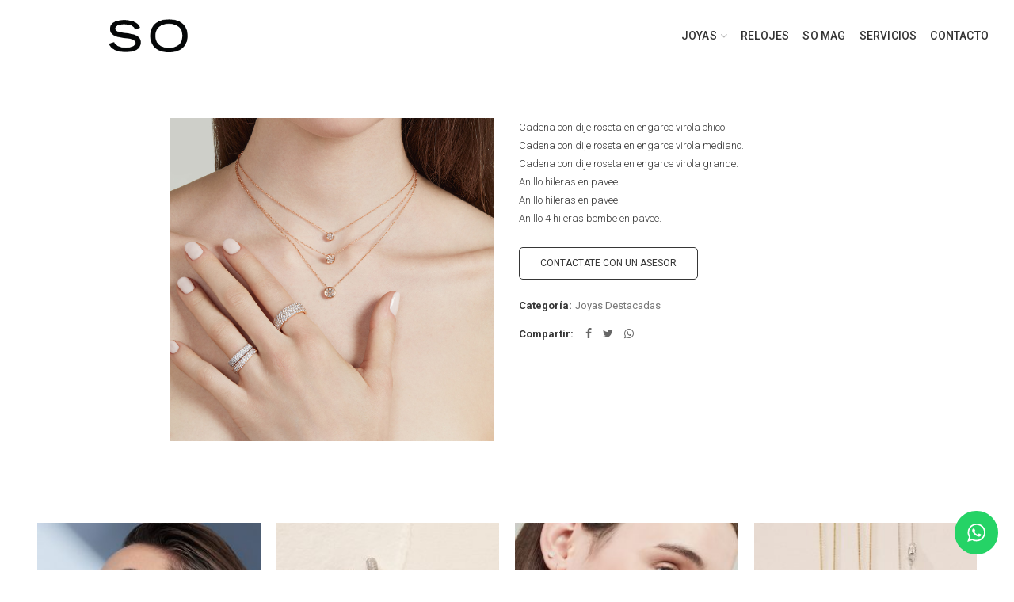

--- FILE ---
content_type: text/html; charset=UTF-8
request_url: https://simonettaorsini.info/producto/cadena-con-dije-roseta-en-engarce-y-anillo-hileras-en-pavee/
body_size: 32179
content:
<!DOCTYPE html>
<html dir="ltr" lang="es-AR" prefix="og: https://ogp.me/ns#">
<head>
	<meta charset="UTF-8">
	<meta name="viewport" content="width=device-width, initial-scale=1.0, maximum-scale=1.0, user-scalable=no">
	<link rel="profile" href="http://gmpg.org/xfn/11">
	<link rel="pingback" href="https://simonettaorsini.info/xmlrpc.php">

	<title>CADENA CON DIJE ROSETA EN ENGARCE Y ANILLO HILERAS EN PAVEE - Simonetta Orsini</title>

		<!-- All in One SEO 4.9.2 - aioseo.com -->
	<meta name="description" content="Cadena con dije roseta en engarce virola chico. Cadena con dije roseta en engarce virola mediano. Cadena con dije roseta en engarce virola grande. Anillo hileras en pavee. Anillo hileras en pavee. Anillo 4 hileras bombe en pavee." />
	<meta name="robots" content="max-image-preview:large" />
	<meta name="google-site-verification" content="google-site-verification=146LWKPD3SOdo-srGpoIj0-QoXn3GN6flCZZWpTbzmk" />
	<link rel="canonical" href="https://simonettaorsini.info/producto/cadena-con-dije-roseta-en-engarce-y-anillo-hileras-en-pavee/" />
	<meta name="generator" content="All in One SEO (AIOSEO) 4.9.2" />
		<meta property="og:locale" content="es_ES" />
		<meta property="og:site_name" content="Simonetta Orsini - Alta Joyería y Relojería" />
		<meta property="og:type" content="article" />
		<meta property="og:title" content="CADENA CON DIJE ROSETA EN ENGARCE Y ANILLO HILERAS EN PAVEE - Simonetta Orsini" />
		<meta property="og:description" content="Cadena con dije roseta en engarce virola chico. Cadena con dije roseta en engarce virola mediano. Cadena con dije roseta en engarce virola grande. Anillo hileras en pavee. Anillo hileras en pavee. Anillo 4 hileras bombe en pavee." />
		<meta property="og:url" content="https://simonettaorsini.info/producto/cadena-con-dije-roseta-en-engarce-y-anillo-hileras-en-pavee/" />
		<meta property="og:image" content="https://simonettaorsini.info/wp-content/uploads/2021/07/4.jpg" />
		<meta property="og:image:secure_url" content="https://simonettaorsini.info/wp-content/uploads/2021/07/4.jpg" />
		<meta property="og:image:width" content="1920" />
		<meta property="og:image:height" content="700" />
		<meta property="article:published_time" content="2022-08-09T14:09:34+00:00" />
		<meta property="article:modified_time" content="2022-08-16T04:51:36+00:00" />
		<meta name="twitter:card" content="summary" />
		<meta name="twitter:title" content="CADENA CON DIJE ROSETA EN ENGARCE Y ANILLO HILERAS EN PAVEE - Simonetta Orsini" />
		<meta name="twitter:description" content="Cadena con dije roseta en engarce virola chico. Cadena con dije roseta en engarce virola mediano. Cadena con dije roseta en engarce virola grande. Anillo hileras en pavee. Anillo hileras en pavee. Anillo 4 hileras bombe en pavee." />
		<meta name="twitter:image" content="https://simonettaorsini.info/wp-content/uploads/2021/07/4.jpg" />
		<script type="application/ld+json" class="aioseo-schema">
			{"@context":"https:\/\/schema.org","@graph":[{"@type":"BreadcrumbList","@id":"https:\/\/simonettaorsini.info\/producto\/cadena-con-dije-roseta-en-engarce-y-anillo-hileras-en-pavee\/#breadcrumblist","itemListElement":[{"@type":"ListItem","@id":"https:\/\/simonettaorsini.info#listItem","position":1,"name":"Home","item":"https:\/\/simonettaorsini.info","nextItem":{"@type":"ListItem","@id":"https:\/\/simonettaorsini.info\/tienda\/#listItem","name":"Tienda"}},{"@type":"ListItem","@id":"https:\/\/simonettaorsini.info\/tienda\/#listItem","position":2,"name":"Tienda","item":"https:\/\/simonettaorsini.info\/tienda\/","nextItem":{"@type":"ListItem","@id":"https:\/\/simonettaorsini.info\/categoria-producto\/joyas-destacadas\/#listItem","name":"Joyas Destacadas"},"previousItem":{"@type":"ListItem","@id":"https:\/\/simonettaorsini.info#listItem","name":"Home"}},{"@type":"ListItem","@id":"https:\/\/simonettaorsini.info\/categoria-producto\/joyas-destacadas\/#listItem","position":3,"name":"Joyas Destacadas","item":"https:\/\/simonettaorsini.info\/categoria-producto\/joyas-destacadas\/","nextItem":{"@type":"ListItem","@id":"https:\/\/simonettaorsini.info\/producto\/cadena-con-dije-roseta-en-engarce-y-anillo-hileras-en-pavee\/#listItem","name":"CADENA CON DIJE ROSETA EN ENGARCE Y ANILLO HILERAS EN PAVEE"},"previousItem":{"@type":"ListItem","@id":"https:\/\/simonettaorsini.info\/tienda\/#listItem","name":"Tienda"}},{"@type":"ListItem","@id":"https:\/\/simonettaorsini.info\/producto\/cadena-con-dije-roseta-en-engarce-y-anillo-hileras-en-pavee\/#listItem","position":4,"name":"CADENA CON DIJE ROSETA EN ENGARCE Y ANILLO HILERAS EN PAVEE","previousItem":{"@type":"ListItem","@id":"https:\/\/simonettaorsini.info\/categoria-producto\/joyas-destacadas\/#listItem","name":"Joyas Destacadas"}}]},{"@type":"ItemPage","@id":"https:\/\/simonettaorsini.info\/producto\/cadena-con-dije-roseta-en-engarce-y-anillo-hileras-en-pavee\/#itempage","url":"https:\/\/simonettaorsini.info\/producto\/cadena-con-dije-roseta-en-engarce-y-anillo-hileras-en-pavee\/","name":"CADENA CON DIJE ROSETA EN ENGARCE Y ANILLO HILERAS EN PAVEE - Simonetta Orsini","description":"Cadena con dije roseta en engarce virola chico. Cadena con dije roseta en engarce virola mediano. Cadena con dije roseta en engarce virola grande. Anillo hileras en pavee. Anillo hileras en pavee. Anillo 4 hileras bombe en pavee.","inLanguage":"es-AR","isPartOf":{"@id":"https:\/\/simonettaorsini.info\/#website"},"breadcrumb":{"@id":"https:\/\/simonettaorsini.info\/producto\/cadena-con-dije-roseta-en-engarce-y-anillo-hileras-en-pavee\/#breadcrumblist"},"image":{"@type":"ImageObject","url":"https:\/\/simonettaorsini.info\/wp-content\/uploads\/2022\/08\/0200_007.jpg","@id":"https:\/\/simonettaorsini.info\/producto\/cadena-con-dije-roseta-en-engarce-y-anillo-hileras-en-pavee\/#mainImage","width":1200,"height":1200},"primaryImageOfPage":{"@id":"https:\/\/simonettaorsini.info\/producto\/cadena-con-dije-roseta-en-engarce-y-anillo-hileras-en-pavee\/#mainImage"},"datePublished":"2022-08-09T11:09:34-03:00","dateModified":"2022-08-16T01:51:36-03:00"},{"@type":"Organization","@id":"https:\/\/simonettaorsini.info\/#organization","name":"Simonetta Orsini","description":"Alta Joyer\u00eda y Relojer\u00eda","url":"https:\/\/simonettaorsini.info\/","telephone":"+541148111409","logo":{"@type":"ImageObject","url":"https:\/\/simonettaorsini.info\/wp-content\/uploads\/2020\/11\/simonetta-firma.png","@id":"https:\/\/simonettaorsini.info\/producto\/cadena-con-dije-roseta-en-engarce-y-anillo-hileras-en-pavee\/#organizationLogo","width":115,"height":50},"image":{"@id":"https:\/\/simonettaorsini.info\/producto\/cadena-con-dije-roseta-en-engarce-y-anillo-hileras-en-pavee\/#organizationLogo"},"sameAs":["https:\/\/www.instagram.com\/simonetta.orsini\/","https:\/\/www.youtube.com\/channel\/UCGX29ZoraQrF3ueSYupU8Yw?app=desktop"]},{"@type":"WebSite","@id":"https:\/\/simonettaorsini.info\/#website","url":"https:\/\/simonettaorsini.info\/","name":"Simonetta Orsini","description":"Alta Joyer\u00eda y Relojer\u00eda","inLanguage":"es-AR","publisher":{"@id":"https:\/\/simonettaorsini.info\/#organization"}}]}
		</script>
		<!-- All in One SEO -->


<!-- Google Tag Manager for WordPress by gtm4wp.com -->
<script data-cfasync="false" data-pagespeed-no-defer>
	var gtm4wp_datalayer_name = "dataLayer";
	var dataLayer = dataLayer || [];

	const gtm4wp_scrollerscript_debugmode         = false;
	const gtm4wp_scrollerscript_callbacktime      = 100;
	const gtm4wp_scrollerscript_readerlocation    = 150;
	const gtm4wp_scrollerscript_contentelementid  = "content";
	const gtm4wp_scrollerscript_scannertime       = 60;
</script>
<!-- End Google Tag Manager for WordPress by gtm4wp.com --><link rel='dns-prefetch' href='//fonts.googleapis.com' />
<link rel="alternate" type="application/rss+xml" title="Simonetta Orsini &raquo; Feed" href="https://simonettaorsini.info/feed/" />
<link rel="alternate" title="oEmbed (JSON)" type="application/json+oembed" href="https://simonettaorsini.info/wp-json/oembed/1.0/embed?url=https%3A%2F%2Fsimonettaorsini.info%2Fproducto%2Fcadena-con-dije-roseta-en-engarce-y-anillo-hileras-en-pavee%2F" />
<link rel="alternate" title="oEmbed (XML)" type="text/xml+oembed" href="https://simonettaorsini.info/wp-json/oembed/1.0/embed?url=https%3A%2F%2Fsimonettaorsini.info%2Fproducto%2Fcadena-con-dije-roseta-en-engarce-y-anillo-hileras-en-pavee%2F&#038;format=xml" />
		<style>
			.lazyload,
			.lazyloading {
				max-width: 100%;
			}
		</style>
				<!-- This site uses the Google Analytics by MonsterInsights plugin v9.11.0 - Using Analytics tracking - https://www.monsterinsights.com/ -->
		<!-- Note: MonsterInsights is not currently configured on this site. The site owner needs to authenticate with Google Analytics in the MonsterInsights settings panel. -->
					<!-- No tracking code set -->
				<!-- / Google Analytics by MonsterInsights -->
		<style id='wp-img-auto-sizes-contain-inline-css' type='text/css'>
img:is([sizes=auto i],[sizes^="auto," i]){contain-intrinsic-size:3000px 1500px}
/*# sourceURL=wp-img-auto-sizes-contain-inline-css */
</style>
<link rel='stylesheet' id='ht_ctc_main_css-css' href='https://simonettaorsini.info/wp-content/plugins/click-to-chat-for-whatsapp/new/inc/assets/css/main.css?ver=4.34' type='text/css' media='all' />
<link rel='stylesheet' id='sbi_styles-css' href='https://simonettaorsini.info/wp-content/plugins/instagram-feed/css/sbi-styles.min.css?ver=6.10.0' type='text/css' media='all' />
<style id='wp-block-library-inline-css' type='text/css'>
:root{--wp-block-synced-color:#7a00df;--wp-block-synced-color--rgb:122,0,223;--wp-bound-block-color:var(--wp-block-synced-color);--wp-editor-canvas-background:#ddd;--wp-admin-theme-color:#007cba;--wp-admin-theme-color--rgb:0,124,186;--wp-admin-theme-color-darker-10:#006ba1;--wp-admin-theme-color-darker-10--rgb:0,107,160.5;--wp-admin-theme-color-darker-20:#005a87;--wp-admin-theme-color-darker-20--rgb:0,90,135;--wp-admin-border-width-focus:2px}@media (min-resolution:192dpi){:root{--wp-admin-border-width-focus:1.5px}}.wp-element-button{cursor:pointer}:root .has-very-light-gray-background-color{background-color:#eee}:root .has-very-dark-gray-background-color{background-color:#313131}:root .has-very-light-gray-color{color:#eee}:root .has-very-dark-gray-color{color:#313131}:root .has-vivid-green-cyan-to-vivid-cyan-blue-gradient-background{background:linear-gradient(135deg,#00d084,#0693e3)}:root .has-purple-crush-gradient-background{background:linear-gradient(135deg,#34e2e4,#4721fb 50%,#ab1dfe)}:root .has-hazy-dawn-gradient-background{background:linear-gradient(135deg,#faaca8,#dad0ec)}:root .has-subdued-olive-gradient-background{background:linear-gradient(135deg,#fafae1,#67a671)}:root .has-atomic-cream-gradient-background{background:linear-gradient(135deg,#fdd79a,#004a59)}:root .has-nightshade-gradient-background{background:linear-gradient(135deg,#330968,#31cdcf)}:root .has-midnight-gradient-background{background:linear-gradient(135deg,#020381,#2874fc)}:root{--wp--preset--font-size--normal:16px;--wp--preset--font-size--huge:42px}.has-regular-font-size{font-size:1em}.has-larger-font-size{font-size:2.625em}.has-normal-font-size{font-size:var(--wp--preset--font-size--normal)}.has-huge-font-size{font-size:var(--wp--preset--font-size--huge)}.has-text-align-center{text-align:center}.has-text-align-left{text-align:left}.has-text-align-right{text-align:right}.has-fit-text{white-space:nowrap!important}#end-resizable-editor-section{display:none}.aligncenter{clear:both}.items-justified-left{justify-content:flex-start}.items-justified-center{justify-content:center}.items-justified-right{justify-content:flex-end}.items-justified-space-between{justify-content:space-between}.screen-reader-text{border:0;clip-path:inset(50%);height:1px;margin:-1px;overflow:hidden;padding:0;position:absolute;width:1px;word-wrap:normal!important}.screen-reader-text:focus{background-color:#ddd;clip-path:none;color:#444;display:block;font-size:1em;height:auto;left:5px;line-height:normal;padding:15px 23px 14px;text-decoration:none;top:5px;width:auto;z-index:100000}html :where(.has-border-color){border-style:solid}html :where([style*=border-top-color]){border-top-style:solid}html :where([style*=border-right-color]){border-right-style:solid}html :where([style*=border-bottom-color]){border-bottom-style:solid}html :where([style*=border-left-color]){border-left-style:solid}html :where([style*=border-width]){border-style:solid}html :where([style*=border-top-width]){border-top-style:solid}html :where([style*=border-right-width]){border-right-style:solid}html :where([style*=border-bottom-width]){border-bottom-style:solid}html :where([style*=border-left-width]){border-left-style:solid}html :where(img[class*=wp-image-]){height:auto;max-width:100%}:where(figure){margin:0 0 1em}html :where(.is-position-sticky){--wp-admin--admin-bar--position-offset:var(--wp-admin--admin-bar--height,0px)}@media screen and (max-width:600px){html :where(.is-position-sticky){--wp-admin--admin-bar--position-offset:0px}}

/*# sourceURL=wp-block-library-inline-css */
</style><style id='global-styles-inline-css' type='text/css'>
:root{--wp--preset--aspect-ratio--square: 1;--wp--preset--aspect-ratio--4-3: 4/3;--wp--preset--aspect-ratio--3-4: 3/4;--wp--preset--aspect-ratio--3-2: 3/2;--wp--preset--aspect-ratio--2-3: 2/3;--wp--preset--aspect-ratio--16-9: 16/9;--wp--preset--aspect-ratio--9-16: 9/16;--wp--preset--color--black: #000000;--wp--preset--color--cyan-bluish-gray: #abb8c3;--wp--preset--color--white: #ffffff;--wp--preset--color--pale-pink: #f78da7;--wp--preset--color--vivid-red: #cf2e2e;--wp--preset--color--luminous-vivid-orange: #ff6900;--wp--preset--color--luminous-vivid-amber: #fcb900;--wp--preset--color--light-green-cyan: #7bdcb5;--wp--preset--color--vivid-green-cyan: #00d084;--wp--preset--color--pale-cyan-blue: #8ed1fc;--wp--preset--color--vivid-cyan-blue: #0693e3;--wp--preset--color--vivid-purple: #9b51e0;--wp--preset--gradient--vivid-cyan-blue-to-vivid-purple: linear-gradient(135deg,rgb(6,147,227) 0%,rgb(155,81,224) 100%);--wp--preset--gradient--light-green-cyan-to-vivid-green-cyan: linear-gradient(135deg,rgb(122,220,180) 0%,rgb(0,208,130) 100%);--wp--preset--gradient--luminous-vivid-amber-to-luminous-vivid-orange: linear-gradient(135deg,rgb(252,185,0) 0%,rgb(255,105,0) 100%);--wp--preset--gradient--luminous-vivid-orange-to-vivid-red: linear-gradient(135deg,rgb(255,105,0) 0%,rgb(207,46,46) 100%);--wp--preset--gradient--very-light-gray-to-cyan-bluish-gray: linear-gradient(135deg,rgb(238,238,238) 0%,rgb(169,184,195) 100%);--wp--preset--gradient--cool-to-warm-spectrum: linear-gradient(135deg,rgb(74,234,220) 0%,rgb(151,120,209) 20%,rgb(207,42,186) 40%,rgb(238,44,130) 60%,rgb(251,105,98) 80%,rgb(254,248,76) 100%);--wp--preset--gradient--blush-light-purple: linear-gradient(135deg,rgb(255,206,236) 0%,rgb(152,150,240) 100%);--wp--preset--gradient--blush-bordeaux: linear-gradient(135deg,rgb(254,205,165) 0%,rgb(254,45,45) 50%,rgb(107,0,62) 100%);--wp--preset--gradient--luminous-dusk: linear-gradient(135deg,rgb(255,203,112) 0%,rgb(199,81,192) 50%,rgb(65,88,208) 100%);--wp--preset--gradient--pale-ocean: linear-gradient(135deg,rgb(255,245,203) 0%,rgb(182,227,212) 50%,rgb(51,167,181) 100%);--wp--preset--gradient--electric-grass: linear-gradient(135deg,rgb(202,248,128) 0%,rgb(113,206,126) 100%);--wp--preset--gradient--midnight: linear-gradient(135deg,rgb(2,3,129) 0%,rgb(40,116,252) 100%);--wp--preset--font-size--small: 13px;--wp--preset--font-size--medium: 20px;--wp--preset--font-size--large: 36px;--wp--preset--font-size--x-large: 42px;--wp--preset--spacing--20: 0.44rem;--wp--preset--spacing--30: 0.67rem;--wp--preset--spacing--40: 1rem;--wp--preset--spacing--50: 1.5rem;--wp--preset--spacing--60: 2.25rem;--wp--preset--spacing--70: 3.38rem;--wp--preset--spacing--80: 5.06rem;--wp--preset--shadow--natural: 6px 6px 9px rgba(0, 0, 0, 0.2);--wp--preset--shadow--deep: 12px 12px 50px rgba(0, 0, 0, 0.4);--wp--preset--shadow--sharp: 6px 6px 0px rgba(0, 0, 0, 0.2);--wp--preset--shadow--outlined: 6px 6px 0px -3px rgb(255, 255, 255), 6px 6px rgb(0, 0, 0);--wp--preset--shadow--crisp: 6px 6px 0px rgb(0, 0, 0);}:where(.is-layout-flex){gap: 0.5em;}:where(.is-layout-grid){gap: 0.5em;}body .is-layout-flex{display: flex;}.is-layout-flex{flex-wrap: wrap;align-items: center;}.is-layout-flex > :is(*, div){margin: 0;}body .is-layout-grid{display: grid;}.is-layout-grid > :is(*, div){margin: 0;}:where(.wp-block-columns.is-layout-flex){gap: 2em;}:where(.wp-block-columns.is-layout-grid){gap: 2em;}:where(.wp-block-post-template.is-layout-flex){gap: 1.25em;}:where(.wp-block-post-template.is-layout-grid){gap: 1.25em;}.has-black-color{color: var(--wp--preset--color--black) !important;}.has-cyan-bluish-gray-color{color: var(--wp--preset--color--cyan-bluish-gray) !important;}.has-white-color{color: var(--wp--preset--color--white) !important;}.has-pale-pink-color{color: var(--wp--preset--color--pale-pink) !important;}.has-vivid-red-color{color: var(--wp--preset--color--vivid-red) !important;}.has-luminous-vivid-orange-color{color: var(--wp--preset--color--luminous-vivid-orange) !important;}.has-luminous-vivid-amber-color{color: var(--wp--preset--color--luminous-vivid-amber) !important;}.has-light-green-cyan-color{color: var(--wp--preset--color--light-green-cyan) !important;}.has-vivid-green-cyan-color{color: var(--wp--preset--color--vivid-green-cyan) !important;}.has-pale-cyan-blue-color{color: var(--wp--preset--color--pale-cyan-blue) !important;}.has-vivid-cyan-blue-color{color: var(--wp--preset--color--vivid-cyan-blue) !important;}.has-vivid-purple-color{color: var(--wp--preset--color--vivid-purple) !important;}.has-black-background-color{background-color: var(--wp--preset--color--black) !important;}.has-cyan-bluish-gray-background-color{background-color: var(--wp--preset--color--cyan-bluish-gray) !important;}.has-white-background-color{background-color: var(--wp--preset--color--white) !important;}.has-pale-pink-background-color{background-color: var(--wp--preset--color--pale-pink) !important;}.has-vivid-red-background-color{background-color: var(--wp--preset--color--vivid-red) !important;}.has-luminous-vivid-orange-background-color{background-color: var(--wp--preset--color--luminous-vivid-orange) !important;}.has-luminous-vivid-amber-background-color{background-color: var(--wp--preset--color--luminous-vivid-amber) !important;}.has-light-green-cyan-background-color{background-color: var(--wp--preset--color--light-green-cyan) !important;}.has-vivid-green-cyan-background-color{background-color: var(--wp--preset--color--vivid-green-cyan) !important;}.has-pale-cyan-blue-background-color{background-color: var(--wp--preset--color--pale-cyan-blue) !important;}.has-vivid-cyan-blue-background-color{background-color: var(--wp--preset--color--vivid-cyan-blue) !important;}.has-vivid-purple-background-color{background-color: var(--wp--preset--color--vivid-purple) !important;}.has-black-border-color{border-color: var(--wp--preset--color--black) !important;}.has-cyan-bluish-gray-border-color{border-color: var(--wp--preset--color--cyan-bluish-gray) !important;}.has-white-border-color{border-color: var(--wp--preset--color--white) !important;}.has-pale-pink-border-color{border-color: var(--wp--preset--color--pale-pink) !important;}.has-vivid-red-border-color{border-color: var(--wp--preset--color--vivid-red) !important;}.has-luminous-vivid-orange-border-color{border-color: var(--wp--preset--color--luminous-vivid-orange) !important;}.has-luminous-vivid-amber-border-color{border-color: var(--wp--preset--color--luminous-vivid-amber) !important;}.has-light-green-cyan-border-color{border-color: var(--wp--preset--color--light-green-cyan) !important;}.has-vivid-green-cyan-border-color{border-color: var(--wp--preset--color--vivid-green-cyan) !important;}.has-pale-cyan-blue-border-color{border-color: var(--wp--preset--color--pale-cyan-blue) !important;}.has-vivid-cyan-blue-border-color{border-color: var(--wp--preset--color--vivid-cyan-blue) !important;}.has-vivid-purple-border-color{border-color: var(--wp--preset--color--vivid-purple) !important;}.has-vivid-cyan-blue-to-vivid-purple-gradient-background{background: var(--wp--preset--gradient--vivid-cyan-blue-to-vivid-purple) !important;}.has-light-green-cyan-to-vivid-green-cyan-gradient-background{background: var(--wp--preset--gradient--light-green-cyan-to-vivid-green-cyan) !important;}.has-luminous-vivid-amber-to-luminous-vivid-orange-gradient-background{background: var(--wp--preset--gradient--luminous-vivid-amber-to-luminous-vivid-orange) !important;}.has-luminous-vivid-orange-to-vivid-red-gradient-background{background: var(--wp--preset--gradient--luminous-vivid-orange-to-vivid-red) !important;}.has-very-light-gray-to-cyan-bluish-gray-gradient-background{background: var(--wp--preset--gradient--very-light-gray-to-cyan-bluish-gray) !important;}.has-cool-to-warm-spectrum-gradient-background{background: var(--wp--preset--gradient--cool-to-warm-spectrum) !important;}.has-blush-light-purple-gradient-background{background: var(--wp--preset--gradient--blush-light-purple) !important;}.has-blush-bordeaux-gradient-background{background: var(--wp--preset--gradient--blush-bordeaux) !important;}.has-luminous-dusk-gradient-background{background: var(--wp--preset--gradient--luminous-dusk) !important;}.has-pale-ocean-gradient-background{background: var(--wp--preset--gradient--pale-ocean) !important;}.has-electric-grass-gradient-background{background: var(--wp--preset--gradient--electric-grass) !important;}.has-midnight-gradient-background{background: var(--wp--preset--gradient--midnight) !important;}.has-small-font-size{font-size: var(--wp--preset--font-size--small) !important;}.has-medium-font-size{font-size: var(--wp--preset--font-size--medium) !important;}.has-large-font-size{font-size: var(--wp--preset--font-size--large) !important;}.has-x-large-font-size{font-size: var(--wp--preset--font-size--x-large) !important;}
/*# sourceURL=global-styles-inline-css */
</style>

<style id='classic-theme-styles-inline-css' type='text/css'>
/*! This file is auto-generated */
.wp-block-button__link{color:#fff;background-color:#32373c;border-radius:9999px;box-shadow:none;text-decoration:none;padding:calc(.667em + 2px) calc(1.333em + 2px);font-size:1.125em}.wp-block-file__button{background:#32373c;color:#fff;text-decoration:none}
/*# sourceURL=/wp-includes/css/classic-themes.min.css */
</style>
<link rel='stylesheet' id='wpsm_tabs_r-font-awesome-front-css' href='https://simonettaorsini.info/wp-content/plugins/tabs-responsive/assets/css/font-awesome/css/font-awesome.min.css?ver=6.9' type='text/css' media='all' />
<link rel='stylesheet' id='wpsm_tabs_r_bootstrap-front-css' href='https://simonettaorsini.info/wp-content/plugins/tabs-responsive/assets/css/bootstrap-front.css?ver=6.9' type='text/css' media='all' />
<link rel='stylesheet' id='wpsm_tabs_r_animate-css' href='https://simonettaorsini.info/wp-content/plugins/tabs-responsive/assets/css/animate.css?ver=6.9' type='text/css' media='all' />
<style id='woocommerce-inline-inline-css' type='text/css'>
.woocommerce form .form-row .required { visibility: visible; }
/*# sourceURL=woocommerce-inline-inline-css */
</style>
<link rel='stylesheet' id='popupaoc-public-style-css' href='https://simonettaorsini.info/wp-content/plugins/popup-anything-on-click/assets/css/popupaoc-public.css?ver=2.9.1' type='text/css' media='all' />
<link rel='stylesheet' id='bootstrap-css' href='https://simonettaorsini.info/wp-content/themes/woodmart/css/bootstrap.min.css?ver=4.0.4' type='text/css' media='all' />
<link rel='stylesheet' id='woodmart-style-css' href='https://simonettaorsini.info/wp-content/themes/woodmart/style.min.css?ver=4.0.4' type='text/css' media='all' />
<link rel='stylesheet' id='child-style-css' href='https://simonettaorsini.info/wp-content/themes/woodmart-child/style.css?ver=4.0.4' type='text/css' media='all' />
<link rel='stylesheet' id='font-awesome-css-css' href='https://simonettaorsini.info/wp-content/themes/woodmart/css/font-awesome.min.css?ver=4.0.4' type='text/css' media='all' />
<link rel='stylesheet' id='js_composer_front-css' href='https://simonettaorsini.info/wp-content/plugins/js_composer/assets/css/js_composer.min.css?ver=6.0.5' type='text/css' media='all' />
<link rel='stylesheet' id='xts-google-fonts-css' href='//fonts.googleapis.com/css?family=Roboto%3A100%2C300%2C400%2C500%2C700%2C900%2C100italic%2C300italic%2C400italic%2C500italic%2C700italic%2C900italic&#038;ver=4.0.4' type='text/css' media='all' />
<link rel='stylesheet' id='woodmart-dynamic-style-css' href='https://simonettaorsini.info/wp-content/uploads/2025/06/woodmart-dynamic-1749518923.css?ver=4.0.4' type='text/css' media='all' />
<script type="text/template" id="tmpl-variation-template">
	<div class="woocommerce-variation-description">{{{ data.variation.variation_description }}}</div>
	<div class="woocommerce-variation-price">{{{ data.variation.price_html }}}</div>
	<div class="woocommerce-variation-availability">{{{ data.variation.availability_html }}}</div>
</script>
<script type="text/template" id="tmpl-unavailable-variation-template">
	<p role="alert">Lo sentimos, este producto no está disponible. Por favor, elegí otra combinación.</p>
</script>
<script type="text/javascript" src="https://simonettaorsini.info/wp-includes/js/jquery/jquery.min.js?ver=3.7.1" id="jquery-core-js"></script>
<script type="text/javascript" src="https://simonettaorsini.info/wp-includes/js/jquery/jquery-migrate.min.js?ver=3.4.1" id="jquery-migrate-js"></script>
<script type="text/javascript" src="https://simonettaorsini.info/wp-includes/js/dist/hooks.min.js?ver=dd5603f07f9220ed27f1" id="wp-hooks-js"></script>
<script type="text/javascript" id="say-what-js-js-extra">
/* <![CDATA[ */
var say_what_data = {"replacements":{"woodmart|Share|":"Compartir","woocommerce|Categories: |":" ","woodmart|Load more products|":"DESCUBRIR M\u00c1S","js_composer|Read more|":"Leer m\u00e1s"}};
//# sourceURL=say-what-js-js-extra
/* ]]> */
</script>
<script type="text/javascript" src="https://simonettaorsini.info/wp-content/plugins/say-what/assets/build/frontend.js?ver=fd31684c45e4d85aeb4e" id="say-what-js-js"></script>
<script type="text/javascript" src="https://simonettaorsini.info/wp-content/plugins/woocommerce/assets/js/jquery-blockui/jquery.blockUI.min.js?ver=2.7.0-wc.10.4.2" id="wc-jquery-blockui-js" data-wp-strategy="defer"></script>
<script type="text/javascript" id="wc-add-to-cart-js-extra">
/* <![CDATA[ */
var wc_add_to_cart_params = {"ajax_url":"/wp-admin/admin-ajax.php","wc_ajax_url":"/?wc-ajax=%%endpoint%%","i18n_view_cart":"Ver carrito","cart_url":"https://simonettaorsini.info/?page_id=76","is_cart":"","cart_redirect_after_add":"no"};
//# sourceURL=wc-add-to-cart-js-extra
/* ]]> */
</script>
<script type="text/javascript" src="https://simonettaorsini.info/wp-content/plugins/woocommerce/assets/js/frontend/add-to-cart.min.js?ver=10.4.2" id="wc-add-to-cart-js" data-wp-strategy="defer"></script>
<script type="text/javascript" src="https://simonettaorsini.info/wp-content/plugins/woocommerce/assets/js/zoom/jquery.zoom.min.js?ver=1.7.21-wc.10.4.2" id="wc-zoom-js" defer="defer" data-wp-strategy="defer"></script>
<script type="text/javascript" id="wc-single-product-js-extra">
/* <![CDATA[ */
var wc_single_product_params = {"i18n_required_rating_text":"Por favor selecciona una puntuaci\u00f3n","i18n_rating_options":["1 de 5 estrellas","2 de 5 estrellas","3 de 5 estrellas","4 de 5 estrellas","5 de 5 estrellas"],"i18n_product_gallery_trigger_text":"View full-screen image gallery","review_rating_required":"yes","flexslider":{"rtl":false,"animation":"slide","smoothHeight":true,"directionNav":false,"controlNav":"thumbnails","slideshow":false,"animationSpeed":500,"animationLoop":false,"allowOneSlide":false},"zoom_enabled":"1","zoom_options":[],"photoswipe_enabled":"","photoswipe_options":{"shareEl":false,"closeOnScroll":false,"history":false,"hideAnimationDuration":0,"showAnimationDuration":0},"flexslider_enabled":""};
//# sourceURL=wc-single-product-js-extra
/* ]]> */
</script>
<script type="text/javascript" src="https://simonettaorsini.info/wp-content/plugins/woocommerce/assets/js/frontend/single-product.min.js?ver=10.4.2" id="wc-single-product-js" defer="defer" data-wp-strategy="defer"></script>
<script type="text/javascript" src="https://simonettaorsini.info/wp-content/plugins/woocommerce/assets/js/js-cookie/js.cookie.min.js?ver=2.1.4-wc.10.4.2" id="wc-js-cookie-js" data-wp-strategy="defer"></script>
<script type="text/javascript" id="woocommerce-js-extra">
/* <![CDATA[ */
var woocommerce_params = {"ajax_url":"/wp-admin/admin-ajax.php","wc_ajax_url":"/?wc-ajax=%%endpoint%%","i18n_password_show":"Mostrar contrase\u00f1a","i18n_password_hide":"Ocultar contrase\u00f1a"};
//# sourceURL=woocommerce-js-extra
/* ]]> */
</script>
<script type="text/javascript" src="https://simonettaorsini.info/wp-content/plugins/woocommerce/assets/js/frontend/woocommerce.min.js?ver=10.4.2" id="woocommerce-js" defer="defer" data-wp-strategy="defer"></script>
<script type="text/javascript" src="https://simonettaorsini.info/wp-content/plugins/duracelltomi-google-tag-manager/dist/js/analytics-talk-content-tracking.js?ver=1.22.3" id="gtm4wp-scroll-tracking-js"></script>
<script type="text/javascript" src="https://simonettaorsini.info/wp-content/plugins/js_composer/assets/js/vendors/woocommerce-add-to-cart.js?ver=6.0.5" id="vc_woocommerce-add-to-cart-js-js"></script>
<script type="text/javascript" src="https://simonettaorsini.info/wp-includes/js/underscore.min.js?ver=1.13.7" id="underscore-js"></script>
<script type="text/javascript" id="wp-util-js-extra">
/* <![CDATA[ */
var _wpUtilSettings = {"ajax":{"url":"/wp-admin/admin-ajax.php"}};
//# sourceURL=wp-util-js-extra
/* ]]> */
</script>
<script type="text/javascript" src="https://simonettaorsini.info/wp-includes/js/wp-util.min.js?ver=6.9" id="wp-util-js"></script>
<script type="text/javascript" id="wc-add-to-cart-variation-js-extra">
/* <![CDATA[ */
var wc_add_to_cart_variation_params = {"wc_ajax_url":"/?wc-ajax=%%endpoint%%","i18n_no_matching_variations_text":"Lo sentimos, no hay productos que igualen tu selecci\u00f3n. Por favor escoge una combinaci\u00f3n diferente.","i18n_make_a_selection_text":"Eleg\u00ed las opciones del producto antes de agregar este producto a tu carrito.","i18n_unavailable_text":"Lo sentimos, este producto no est\u00e1 disponible. Por favor, eleg\u00ed otra combinaci\u00f3n.","i18n_reset_alert_text":"Your selection has been reset. Please select some product options before adding this product to your cart."};
//# sourceURL=wc-add-to-cart-variation-js-extra
/* ]]> */
</script>
<script type="text/javascript" src="https://simonettaorsini.info/wp-content/plugins/woocommerce/assets/js/frontend/add-to-cart-variation.min.js?ver=10.4.2" id="wc-add-to-cart-variation-js" defer="defer" data-wp-strategy="defer"></script>
<script type="text/javascript" id="ajax-test-js-extra">
/* <![CDATA[ */
var the_ajax_script = {"ajaxurl":"https://simonettaorsini.info/wp-admin/admin-ajax.php"};
//# sourceURL=ajax-test-js-extra
/* ]]> */
</script>
<script type="text/javascript" src="https://simonettaorsini.info/wp-content/plugins/google-site-verification-using-meta-tag//verification.js?ver=6.9" id="ajax-test-js"></script>
<link rel="https://api.w.org/" href="https://simonettaorsini.info/wp-json/" /><link rel="alternate" title="JSON" type="application/json" href="https://simonettaorsini.info/wp-json/wp/v2/product/4058" /><link rel="EditURI" type="application/rsd+xml" title="RSD" href="https://simonettaorsini.info/xmlrpc.php?rsd" />
<meta name="generator" content="WordPress 6.9" />
<meta name="generator" content="WooCommerce 10.4.2" />
<link rel='shortlink' href='https://simonettaorsini.info/?p=4058' />
<!-- start Simple Custom CSS and JS -->
<script type="text/javascript">
 

function eventWhatsapp () {
	dataLayer.push({
      "event": "Click to Chat",
      "eventLabel": "yes"
    });
}</script>
<!-- end Simple Custom CSS and JS -->
<!-- start Simple Custom CSS and JS -->
<script type="text/javascript">
function switchInvisible() {
            if (document.getElementById('DivTabCartier')) {

                if (document.getElementById('DivTabCartier').style.display == 'none') {
                    document.getElementById('DivTabCartier').style.display = 'none';
                    document.getElementById('DivTabVarios').style.display = 'none';
                }
                else {
                    document.getElementById('DivTabCartier').style.display = 'none';
                    document.getElementById('DivTabVarios').style.display = 'none';
                }
             
            }
}

function switchVisible() {
            if (document.getElementById('DivTabVarios')) {

                if (document.getElementById('DivTabCartier').style.display == 'none') {
                    document.getElementById('DivTabCartier').style.display = 'none';
                    document.getElementById('DivTabVarios').style.display = 'block';
                }
                else {
                    document.getElementById('DivTabCartier').style.display = 'none';
                    document.getElementById('DivTabVarios').style.display = 'block';
                }
             
            }
}</script>
<!-- end Simple Custom CSS and JS -->
<!-- start Simple Custom CSS and JS -->
<style type="text/css">
.menu-simple-dropdown li a {
	font-weight: 400;
}
.page-id-99 .vc_gitem-zone {
    background-size: contain;
    max-height: 273px;
    height: auto;
}
.page-id-99 .vc_btn3.vc_btn3-color-juicy-pink, .page-id-99 .vc_btn3.vc_btn3-color-juicy-pink.vc_btn3-style-flat {
    color: #1D1D1D !important;
    font-weight: 400 !important;
    font-size: 14px !important;
    padding: 20px 30px !important;
    border-color: #707070 !important;
	background-color:#ffffff;
}
.page-id-99 .vc_btn3.vc_btn3-color-juicy-pink, .vc_btn3.vc_btn3-color-juicy-pink.vc_btn3-style-flat:hover, .page-id-99 .vc_btn3.vc_btn3-color-juicy-pink, .vc_btn3.vc_btn3-color-juicy-pink.vc_btn3-style-flat:active {
        background-color: #363636;
	color: #fff !important;
}
.page-id-99 .vc_btn3.vc_btn3-color-grey.vc_btn3-style-outline {
    color: #1D1D1D !important;
    font-weight: 400 !important;
    font-size: 14px !important;
    padding: 20px 30px !important;
    border-color: #707070 !important;
}
.page-id-99 .vc_btn3.vc_btn3-color-grey.vc_btn3-style-outline:hover {
        background-color: #363636;
	color: #fff !important;
}
.page-id-99 #box-blog .vc_gitem_row .vc_gitem-col {
    background-color: #ffffff;
}
.relojes-bg.woodmart-bg-center-center, .joyas-bg.woodmart-bg-center-center {
    background-position: 65% center !important;
}
.page-id-4940 .banner-title {
    font-weight: 500;
    font-family: "Bodoni Moda", "Times New Roman", Times, serif;
    letter-spacing: 2.4px;
	text-shadow: 0 0 6px rgb(0 0 0 / 60%);
	}

.page-id-4869 header {
    display: none;
}


.woocommerce-product-gallery__wrapper .zoomImg {
    background-color: #ffffff !important;
}
#tab_container_4805 p {
    color: #363636;
    font-size: 13px;
    font-weight: 300;
	font-family: Roboto !important;
}

#tab_container_4805 .wpsm_nav-tabs > li.active > a, #tab_container_4805 .wpsm_nav-tabs > li.active {
    color: #ffffff !important;
    cursor: pointer !important;
    background-color: #363636 !important;
    border: 1px solid #363636 !important;
	font-weight:400 !important;
}

#tab_container_4805 {
	font-family: Roboto !important;
	font-weight:400 !important;
}
ul#myTab_4805 {
    display: flex;
    justify-content: center;
	padding: 20px 0px 0px 0px;
	font-family: Roboto !important;
	font-weight:400 !important;
}



#sp-wp-tabs-wrapper_4844 > .sp-tab__nav-tabs > .sp-tab__nav-item .sp-tab__nav-link.sp-tab__active {
    color:#ffffff;
	font-family: Roboto !important;
font-weight:400 !important;
}	

#sp-wp-tabs-wrapper_4844.sp-tab__lay-default > ul .sp-tab__nav-item label:hover .sp-tab__tab_title{
    color: #ffffff !important;
    font-size: 14px !important;
    font-weight: 400 !important;
	font-family: Roboto !important;
	border-radius:5px !important;
}
#sp-wp-tabs-wrapper_4844.sp-tab__lay-default > ul .sp-tab__nav-item label{
    color: #363636 !important;
    font-size: 14px !important;
    font-weight: 400 !important;
	font-family: Roboto !important;
	border-radius:5px !important;
}
#sp-wp-tabs-wrapper_4844 > .sp-tab__nav-tabs .sp-tab__nav-link.sp-tab__active .sp-tab__tab_title{
    color: #ffffff !important;
    font-size: 14px !important;
    font-weight: 400 !important;
	font-family: Roboto !important;
	border-radius:5px !important;
}

.page-id-97 .product-grid-item .product-image-link{
    background-color: #ffffff;
}

.page-id-97 #DivTabVarios{
  display: none;
}
#DivTabCartier {
  display: none;
}
.page-id-3868 #placas-tabs, .page-id-97 #placas-tabs {
    padding: 0px 0px 30px 0px;
}

.page-id-3868 .vc_column_container>.vc_column-inner, .page-id-97 .vc_column_container>.vc_column-inner {
    box-sizing: border-box;
    padding-left: 0px;
    padding-right: 0px;
}


.iwc-col01 {
float: left;
margin: 0px 20px 30px 0px;
}
.iwc-col02 {
font-style: italic;
  }
.single-product h1.product_title.entry-title {
    text-transform: uppercase;
}
.page-id-97 .product_cat-iwc-schaffhausen .woodmart-product-cats {
  display: none;
}
.tax-product_cat.term-iwc-schaffhausen.term-44 .woodmart-product-cats {
  display: none;
}
.single-product-page .product_cat-iwc-schaffhausen .woodmart-product-cats {
  display: none;
}
.page-id-95 .product_cat-joyas-destacadas .product-title, .page-id-4172 .product_cat-joyas-destacadas .product-title {
  display: none;
}
.page-id-95 .product_cat-joyas-destacadas .woodmart-product-cats, .page-id-4172 .product_cat-joyas-destacadas .woodmart-product-cats {
  display: none;
}
.single-product .product_cat-joyas-destacadas .product_title.entry-title {
    display: none;
}
.product_cat-joyas-destacadas.single-product-page .related-products h3 {
    display: none;
}
.single-product-page .product_cat-joyas-destacadas .woodmart-product-cats {
    display: none;
}
.page-id-2369 .product_cat-pink-gold-favorites-inspiration .product-title {
  display: none;
}
.page-id-2369 .product_cat-pink-gold-favorites-inspiration .woodmart-product-cats {
  display: none;
}
.single-product .product_cat-pink-gold-favorites-inspiration .product_title.entry-title {
    display: none;
}
.product_cat-pink-gold-favorites-inspiration.single-product-page .related-products h3 {
    display: none;
}
.single-product-page .product_pink-gold-favorites-inspiration .woodmart-product-cats {
    display: none;
}
.page-id-2371 .product_cat-white-gold-must-have-collection .product-title {
  display: none;
}
.page-id-2371 .product_cat-white-gold-must-have-collection .woodmart-product-cats {
  display: none;
}
.single-product .product_cat-white-gold-must-have-collection .product_title.entry-title {
    display: none;
}
.product_cat-white-gold-must-have-collection.single-product-page .related-products h3 {
    display: none;
}
.single-product-page .white-gold-must-have-collection .woodmart-product-cats {
    display: none;
}
.product_cat-wedding-inspiration.single-product-page .related-products h3 {
    display: none;
}
.single-product-page .product_cat-wedding-inspiration .woodmart-product-cats {
    display: none;
}
.single-product .product_cat-wedding-inspiration h1.product_title.entry-title {
    display: none;
}
.page-id-14 div#placa-joyas-texto {
    margin-top: 50px;
}

.page-id-14 div#placa-relojes-texto {
    margin-top: 50px;
}
.page-id-95 .product_cat-sets .product-title , .page-id-4172 .product_cat-sets .product-title{
display:none;
}
.page-id-95 .product_cat-sets .woodmart-product-cats, .page-id-4172 .product_cat-sets .woodmart-product-cats {
display:none;
}
.page-id-14 .product_cat-sets .product-title {
display:none;
}
.page-id-14 .product_cat-sets .woodmart-product-cats {
display:none;
}
.single-product .product_cat-sets .product_title.entry-title {
    display: none;
}
.product_cat-sets.single-product-page .related-products h3 {
    display: none;
}
.single-product-page .product_cat-sets .woodmart-product-cats {
    display: none;
}
.page-id-2373 .product-title {
display:none;
}
.page-id-2373 .woodmart-product-cats {
display:none;
}
.product_cat-men-collection.single-product-page .related-products h3 {
display:none;
}
.single-product-page .product_cat-men-collection .woodmart-product-cats {
    display: none;
}
.single-product .product_cat-men-collection .product_title.entry-title {
    display: none;
}

.page-id-2364 .product-title {
display:none;
}
.page-id-2364 .woodmart-product-cats {
display:none;
}
.product_cat-the-wedding-inspiration.single-product-page .related-products h3 {
display:none;
}
.single-product-page .product_cat-the-wedding-inspiration .woodmart-product-cats {
    display: none;
}
.single-product .product_cat-the-wedding-inspiration .product_title.entry-title {
    display: none;
}

.scrollToTop {
    right: 27px;
    bottom: 109px;
  }
  
  .single-post .post-date.woodmart-post-date {
    display: none;
}

body, p{color:#363636;font-size:13px;font-weight: 300;}
.main-page-wrapper {
    padding-top: 0px;
}
#placas-tabs-bis .vc_tta-panels{background-color:transparent; border:0px;}
#placas-tabs-bis .vc_tta.vc_general.vc_tta-style-classic.vc_tta-tabs .vc_tta-tab > a
{    margin-top: 20px;
    margin-right: 10px;
    margin-bottom: 0px;
    margin-left: 10px;
    opacity: 1;
    border-radius: 5px;
    border: 1px solid #363636;
    color: #363636;
    font-weight: 400;
    font-size: 12px;
    padding: 10px 26px;
    border-color: #363636;}
#placas-tabs-bis .vc_tta-tabs-list {
    text-align: center;
    margin-bottom: 40px;
}
#placas-tabs-bis .vc_tta-tabs-position-top .vc_tta-tab.vc_active>a::after,
#placas-tabs-bis .vc_tta-tab .vc_tta-title-text:after,
#placas-tabs-bis .vc_tta-tab.vc_active>a::before{display:none;}
#placas-tabs-bis .vc_tta.vc_general.vc_tta-style-classic.vc_tta-tabs .vc_tta-tab > a:hover,
#placas-tabs-bis .vc_tta.vc_general.vc_tta-style-classic.vc_tta-tabs .vc_tta-tab.vc_active>a{
    opacity: 1;
    border-radius: 5px;
    border: 1px solid #363636;
    color: #ffffff;
    font-weight: 400;
    font-size: 12px;
    padding: 10px 26px;
    border-color: #363636;
    background-color: #363636;
}
#placas-tabs-bis .vc_tta-panel-body{padding:0px !important;}
.error404 .page-wrapper{display:none;}
.box-services-detail  .vc_toggle {
    border-bottom: 1px solid #000;
    padding-bottom: 5px;
    margin-bottom: 10px;
}

.box-services-detail h2{border-bottom:1px solid #000;padding-bottom:10px;
  margin-bottom:-15px !important;margin-top: 35px;}
.box-services-detail img{width:100%; margin-left: -15px; }
.box-services-detail .vc_toggle_title>h4 {
    font-size: 12px;
    font-weight: 700;
}
.box-services-detail .vc_toggle_content {
    margin-top: 0px;
    
}
.box-services-detail .vc_column-inner{padding-top:0px !important; margin-bottom:25px;}
.box-services-detail .vc_toggle_size_sm.vc_toggle_arrow .vc_toggle_icon {
    float: right;
    top: 4px;
}
.box-title-servicios {margin-top: -35px;}
/*.servicios-box{ padding-bottom:200px; margin-bottom:-100px;}*/
.wpcf7 input[type=text], .wpcf7 textarea, .wpcf7 input[type=email], .wpcf7 input[type=tel] {
    padding: 0px;
    height: 37px;
    border: 0px !important;
    border-bottom: 1px solid #363636 !important;
    font-size: 13px;
    min-height: 37px;
    line-height: 37px;
}
.wpcf7 [type=submit] {
    color: #363636;
    font-weight: 400;
    font-size: 12px;
    display: block;
    margin: auto;
    margin-top: 60px;
    padding: 11px 40px;
    border: 1px solid #363636;
    background-color: transparent;
    border-radius: 5px;
}
.wpcf7 [type=submit]:hover {
    color: #fff;
    border-color: #363636;
    background-color: #363636;
}
.woodmart-entry-meta{display:none;}
.single-post-navigation .btn-label {
  display: none;}
#box-blog .vc-gitem-zone-height-mode-auto:before {
    padding-top: 130%;
}
#box-blog .vc_gitem-zone {
    overflow: visible;
}
#box-blog .vc_gitem_row .vc_gitem-col {
    padding: 20px;
    /* background-color: #f9f4f0; */
}
#box-blog .wpb_single_image.vc_align_center {
    margin: -20px -20px 30px -20px;
}
#placas-tabs {margin-top:50px; padding:0px 30px 30px 30px;}
#placas-tabs .products-tabs-title .tab-label:after {
    display:none;
}
#placas-tabs-relojes  {margin-top:50px; padding:0px 0px 0px 30px;}
#placas-tabs-relojes .products-tabs-title .tab-label:after {
    display:none;
}
#columnas-04 .col-lg-20_0 {
    -ms-flex: 0 0 25%;
    flex: 0 0 25%;
    max-width: 25%;
}
.woodmart-products-tabs .products-tabs-title{margin-bottom:40px;}
.woodmart-products-tabs .products-tabs-title li{
    margin-top: 20px;
    margin-right: 10px;
    margin-bottom: 0px;
    margin-left: 10px;
  	opacity: 1;
    border-radius: 5px;
    border: 1px solid #363636;
    color: #363636;
    font-weight: 400;
    font-size: 12px;
    padding: 10px 26px;
    border-color: #363636;
}

.woodmart-products-tabs .products-tabs-title li.active-tab-title, .woodmart-products-tabs .products-tabs-title li:hover {
    opacity: 1;
    border-radius: 5px;
    border: 1px solid #363636;
    color: #ffffff;
    font-weight: 400;
    font-size: 12px;
    padding: 10px 26px;
    border-color: #363636;
    background-color:#363636;
}
/*.product-grid-item .product-title,
.blog-post-loop .entry-title, .post-single-page .entry-title, .single-post-navigation .post-title, .portfolio-entry .entry-title, td.product-name a, .category-grid-item .category-title, .product-image-summary .entry-title, .autocomplete-suggestion .suggestion-title, .widget_recent_entries ul li a, .widget_recent_comments ul li > a, .woodmart-recent-posts .entry-title a, .woodmart-menu-price .menu-price-title, .group_table td.label a, .product-grid-item .product-title, .product-title {
    font-weight: bold;
    font-size: 14px;
}*/
.product-grid-item .product-title, .category-grid-item .category-title,
#box-blog h3{
    font-weight: bold;
    font-size: 15px !important;
}
#placa-texto-in h3{
  	color: #ffffff;
    font-weight: bold;
    font-size: 150px;
    margin-top: -84px;
    margin-bottom: -20px;}
#placa-texto-in{
  	padding-bottom: 10px;
    margin-bottom: 0px;}
.meta-location-add_to_cart .product_meta, .popup-quick-view .entry-summary .product_meta {
    padding-top: 0px;
    border-top: 0px solid;
}
.product-share .share-title {
    font-size: 13px;
    color: #363636;
}
.product_meta>span {
    color: #363636;
    font-size: 13px;
}
.woodmart-hover-standard .btn-add {
    display: none;
}
.home .product-grid-item .product-title a {
    font-weight: bold;
    font-size: 16px;
}
.product-grid-item .woodmart-product-brands-links a, .product-grid-item .woodmart-product-cats a {
    color: #363636;
}
.product-grid-item .product-image-link {
    background-color: #f2f2f2;
}

h3.product-title {
    text-transform: uppercase;
}

.product-grid-item .hover-img {
    background-color: #d7d7d7;
}
.popupaoc-button {
    border-radius: 5px;
    border: 1px solid #363636;
    color: #363636;
    font-weight: 400;
    font-size: 12px;
    padding: 10px 26px;
    border-color: #363636;
    background-color: transparent;
}
.popupaoc-button:hover {
    color: #fff;
    border-color: #363636;
    background-color: #363636;
}
.woodmart-load-more {
    font-weight: 400;
    font-size: 12px;
    border-color: #363636;
    color: #363636;
    font-weight: 400;
    border-radius: 5px;
    border-width: 1px;
}
.woodmart-load-more:hover {
    color: #fff;
    border-color: #363636;
    background-color: #363636;
}
.single-product-page .related-products .slider-title{
  text-align:center;font-size: 24px;font-weight: normal; margin-top:60px;}
.single-product-page .related-products h3{font-size: 16px; font-weight: bold;}

h1.product_title.entry-title {
    text-transform: uppercase;
}

.single-product-page .related-products .slider-title:before{display:none;}
.single-product-page .single-breadcrumbs-wrapper,
.single-product-page .product-tabs-wrapper, .grecaptcha-badge,
.post-single-page .woodmart-entry-meta,
.woodmart-shop-tools{display:none;}
.single-product-page .product-image-summary-wrap{
  	background-color: #d7d7d7;
    padding: 5% 14%;}
.woocommerce-product-gallery__wrapper .zoomImg{
	background-color: #d7d7d7;
}
figure.woocommerce-product-gallery__image {
    overflow: inherit!important;
}
.footer-sidebar .footer-column-1,
.footer-sidebar .footer-column-2,
.footer-sidebar .footer-column-3,
.footer-sidebar .footer-column-4{
    max-width: 21.666667%;
  flex: 0 0 21.666667%;}

.footer-sidebar .footer-column-5{ max-width: 125px;}
.footer-sidebar .footer-column-6{ display:none;}

.footer-sidebar .icons-size-default .woodmart-social-icon {
    font-size: 0px !important;
}
.footer-sidebar, .footer-sidebar li, .footer-sidebar a{
  font-size: 13px !important;
  line-height: 22px;
	color: #363636;}
.footer-sidebar b{display: block;line-height: 22px;}

.woodmart-widget li{
    margin-bottom: 0px;
}
.color-scheme-dark .widget a {
    color: #363636;
}
.color-scheme-dark .widget a:hover {
    text-decoration: underline;
}
.site-content {
    margin-bottom: 0px;
}
.wpb_button, .wpb_content_element, ul.wpb_thumbnails-fluid>li {
    margin-bottom: 25px;
}
.vc_btn3.vc_btn3-color-grey.vc_btn3-style-modern {
    color: #363636;
    font-weight: 400;
    font-size: 12px;
    padding: 14px 26px;
    border-color: #363636;
    background-color: transparent;
}
.vc_btn3.vc_btn3-color-grey.vc_btn3-style-modern:hover {
    color: #fff;
    border-color: #363636;
    background-color: #363636;
}
.min-footer {
    padding-top: 25px;
    padding-bottom: 25px;
    font-size: 12px;
}
.clock_widget{background-size:100%;}
#placa-01, #placa-02, #placa-03, #placa-04, #placa-05{
  	padding-top: 50px;
    padding-bottom: 50px;
	background-repeat: no-repeat;}
#placa-01 {
    background-size: contain;
    background-position: right top;
}
#placa-02{
    background-size: contain;
}
#placa-03{
    background-size: cover;
}
#placa-04{
    background-size: contain; 
}
#placa-05{
  	background-size: cover;
  	}
#placa-01 h3, #placa-02 h3, #placa-03 h3, #placa-04 h3, #placa-05 h3{font-size:32px;}

.copyrights-wrapper {
    background-color: #363636;
    color: #bbbbbb;
}
.copyrights-wrapper a{
    color: #bbbbbb;
}
.copyrights-wrapper a:hover{
    color: #bbbbbb;text-decoration: underline;
}
.whb-color-dark .navigation-style-default .item-level-0>a:hover {
    text-decoration: underline;
}
.title, h1, h2, h3, h4, h5, h6, legend {
    font-weight: 400;
}
@media (min-width: 1100px) and (max-width: 1281px) {
   #placa-03 {
padding-left: 100px !important;
     padding-left: 100px !important;
    background-size: contain;
         padding-top: 30px !important;
}
}
@media only screen and (min-width: 1250px) {
#placa-01, #placa-02, #placa-03, #placa-04, #placa-05 {
    padding: 6% 0%;
}

}

@media only screen and (max-width: 1250px) {
.woodmart-navigation .item-level-0>a {
    padding-right: 50px;
    padding-left: 50px;
}
   #placa-03 {
padding-left: 100px !important;
     padding-left: 100px !important;
    background-size: contain;
         padding-top: 20px;
}
}


@media only screen and (max-width: 1150px) {
#placa-texto-in h3 {
    font-size: 100px;
    margin-top: -68px;
    margin-bottom: -10px;
}
.woodmart-navigation .item-level-0>a {
    padding-right: 20px;
    padding-left: 20px;
}
     #placa-03 {
padding-left: 100px !important;
     padding-left: 100px !important;
    background-size: contain;
           padding-top: 20px;
}
}

@media only screen and (max-width: 1010px) {

.footer-sidebar .footer-column-1, .footer-sidebar .footer-column-2, .footer-sidebar .footer-column-3, .footer-sidebar .footer-column-4 {
    max-width: 24.666667%;
    flex: 0 0 24.666667%;
    text-align: center;
}
  .footer-sidebar .footer-column-5{ max-width: 100%;flex: 0 0 100%;}
   #placa-03 {
padding-left: 100px !important;
     padding-left: 100px !important;
    background-size: contain;
         padding-top: 20px;
}
     #placa-03 {
padding-left: 100px !important;
     padding-left: 100px !important;
    background-size: contain;
         padding-top: 20px;
}
}

@media only screen and (min-width: 1100px) {
#box-blog .vc_grid-item:nth-child(5n){width: 100%;}
#box-blog .vc_grid-item:nth-child(5n) .wpb_single_image.vc_align_center {
    margin: -20px 30px -20px -20px;
    float: left;
    width: 46%;
}

}



@media only screen and (max-width: 767px) {
.page-id-99 .vc_custom_1684529645064 {
    padding-left: 40px !important;
}
	.page-id-97 ul#myTab_4805 {
    align-content: space-around;
    display: flex;
    justify-content: center;
    padding: 20px 0px 0px 0px;
    flex-direction: column;
}
	
	.vc_custom_1649872779248 {
    background-image: unset !important;
    background-color: #000000;
}
  
.box-services-detail img{margin-left: 0px; }
#placa-03 {
    padding-left: 0px !important;
    padding-left: 20px !important;
    padding-top: 0px !important;
}
  #placa-03 h3 {
    font-size: 27px !important;
}
#placa-texto-in h3 {
    font-size: 40px;
    margin-top: -52px;
    margin-bottom: 0px;
}
#columnas-04 .col-lg-20_0 {
    -ms-flex: 0 0 50%;
    flex: 0 0 50%;
    max-width: 50%;
}
#placa-texto-in {
    padding-left: 0px;
}
.footer-sidebar .footer-column-1, .footer-sidebar .footer-column-2, .footer-sidebar .footer-column-3, .footer-sidebar .footer-column-4 {
    max-width: 100%;
    flex: 0 0 100%;
}
#placa-02 .vc_parallax-inner{background-position: 86% 0 !important;}
#placa-04 .vc_parallax-inner{background-position: 86% 0 !important;}

  .vc_custom_1606832867669 {
    background-image: url(https://simonettaorsini.info/wp-content/uploads/2020/12/simonettaorsini-montblanc-mobile.jpg) !important;
  }
 .page-id-1586 .vc_tta.vc_general.vc_tta-style-classic.vc_tta-tabs-position-top .vc_tta-tabs-list {
    white-space: break-spaces !important;
} 
.page-id-97 .vc_tta.vc_general.vc_tta-style-classic.vc_tta-tabs-position-top .vc_tta-tabs-list {
white-space: break-spaces !important;
}
.page-id-95 .woodmart-products-tabs .products-tabs-title, .page-id-4172 .woodmart-products-tabs .products-tabs-title {
white-space: break-spaces !important;
}
  .page-id-148 .woodmart-products-tabs .products-tabs-title {
white-space: break-spaces !important;
}
}


@media only screen and (max-width: 550px) {
.iwc-col01 {
    width: 100%;
  margin: 0px 20px 0px 0px;
}
  .iwc-col02 {
    width: 100%;
}
}

@media only screen and (max-width: 320px) {
.clock_widget_hours {
  margin-bottom: 10px !important;
  }
}
/* Modificaciones Abr2021 */
p.format1 {
	text-align: left;
	font: normal normal 400 17px/23px Roboto;
	letter-spacing: 0px;
	color: #1D1D1D;
	opacity: 1;
}
p.format2 {
	text-align: left;
	font: normal normal 400 14px/20px Roboto;
	letter-spacing: 0.9px;
	color: #1D1D1D;
}
h2.titulo2 {
	text-align: left;
	font-size: 32px;
	line-height: 28px;
	font-style: normal;
	font-variant: normal;
	font-weight: 500;
	font-family: "Bodoni Moda", "Times New Roman", Times, serif;
	letter-spacing: 2.4px;
	color: #1D1D1D;
	opacity: 1;
}
h1.titulo1 {
	text-align: left;
	font-size: 38px;
	line-height: 44px;
	font-style: normal;
	font-variant: normal;
	font-weight: 500;
	font-family: 'Bodoni Moda', serif;
	letter-spacing: 3.15px;
	color: #1D1D1D;
}
h1.titulo-serv {
	text-align: left;
	font-size: 42px;
	line-height: 51px;
	font-style: normal;
	font-variant: normal;
	font-weight: 500;
	font-family: 'Bodoni Moda', serif;
	letter-spacing: 2.6px;
	color: #1D1D1D;
	opacity: 1;
}
.single-product-page .product-image-summary-wrap {
    background-color: transparent !important;
}
.whb-col-left {
    margin-left: 80px !important;
}
.woodmart-navigation .item-level-0 > a {
    padding-right: 0px !important;
    padding-left: 66px !important;
}
.whb-col-right {
    margin-right: -15px !important;
}
.vc_btn3.vc_btn3-color-grey.vc_btn3-style-modern {
    color: #1D1D1D !important;
    font-weight: 400 !important;
    font-size: 14px !important;
    padding: 20px 30px !important;
    border-color: #707070 !important;
}
.vc_btn3.vc_btn3-color-grey.vc_btn3-style-modern:hover {
    color: #fff !important;
}
.vc_btn3.vc_btn3-shape-rounded {
    border-radius: 12px !important;
}
h3.titulo-esp {
	font-size: 32px !important;
}
.owl-dots .owl-dot {
    margin-top: 0;
}
.woodmart-carousel-spacing-20 .owl-nav > div[class*="prev"] {
    left: 30px;
}
.woodmart-carousel-spacing-20 .owl-nav > div[class*="next"] {
    right: 30px;
}
div[class*="woodmart-carousel-spacing"] .owl-nav > div[class*="prev"] {
    margin-left: -10px;
}
div[class*="woodmart-carousel-spacing"] .owl-nav > div[class*="next"] {
    margin-right: -10px;
}
.owl-nav > div, .wrap-loading-arrow > div {
    top: 45%;
}
iframe#iFrameBCPSok {
    border: none !important;
}
.single-product .product_cat-the-wedding-inspiration .product_title.entry-title {
    display: none;
}
.product_cat-the-wedding-inspiration.single-product-page .related-products h3 {
    display: none;
}
.single-product-page .product_cat-the-wedding-inspiration .woodmart-product-cats {
    display: none;
}
.single-product .product_cat-the-wedding-inspiration .product_title.entry-title {
    display: none;
}
.product_cat-the-wedding-inspiration.single-product-page .related-products h3 {
    display: none;
}
.single-product-page .product_cat-wedding-inspiration .woodmart-product-cats {
    display: none;
}
.single-product .product_cat-the-wedding-inspiration .product_title.entry-title {
    display: none;
}
.product_cat-the-wedding-inspiration.single-product-page .related-products h3 {
    display: none;
}
.single-product-page .product_cat-the-wedding-inspiration .woodmart-product-cats {
    display: none;
}
.single-product .product_cat-the-wedding-inspiration .product_title.entry-title {
    display: none;
}
.product_cat-the-wedding-inspiration.single-product-page .related-products h3 {
    display: none;
}
.single-product-page .product_cat-the-wedding-inspiration .woodmart-product-cats {
    display: none;
}
.single-product .product_cat-the-wedding-inspiration .product_title.entry-title {
    display: none;
}
.product_cat-wedding-inspiration-5.single-product-page .related-products h3 {
    display: none;
}
.single-product-page .product_cat-the-wedding-inspiration .woodmart-product-cats {
    display: none;
}
.single-product .product_cat-the-wedding-inspiration .product_title.entry-title {
    display: none;
}
.product_cat-the-wedding-inspiration.single-product-page .related-products h3 {
    display: none;
}
.single-product-page .product_cat-the-wedding-inspiration .woodmart-product-cats {
    display: none;
}
.single-product .product_cat-pink-gold-favorites-inspiration .product_title.entry-title {
    display: none;
}
.product_cat-pink-gold-favorites-inspiration.single-product-page .related-products h3 {
    display: none;
}
.single-product-page .product_cat-pink-gold-favorites-inspiration .woodmart-product-cats {
    display: none;
}
.single-product .product_cat-pink-gold-favorites-inspiration .product_title.entry-title {
    display: none;
}
.product_cat-pink-gold-favorites-inspiration.single-product-page .related-products h3 {
    display: none;
}
.single-product-page .product_cat-pink-gold-favorites-inspiration .woodmart-product-cats {
    display: none;
}
.single-product .product_cat-pink-gold-favorites-inspiration .product_title.entry-title {
    display: none;
}
.product_cat-pink-gold-favorites-inspiration.single-product-page .related-products h3 {
    display: none;
}
.single-product-page .product_cat-pink-gold-favorites-inspiration .woodmart-product-cats {
    display: none;
}
.single-product .product_cat-pink-gold-favorites-inspiration .product_title.entry-title {
    display: none;
}
.product_cat-pink-gold-favorites-inspiration.single-product-page .related-products h3 {
    display: none;
}
.single-product-page .product_cat-pink-gold-favorites-inspiration .woodmart-product-cats {
    display: none;
}
.single-product .product_cat-white-gold-must-have-collection .product_title.entry-title {
    display: none;
}
.product_cat-white-gold-must-have-collection.single-product-page .related-products h3 {
    display: none;
}
.single-product-page .white-gold-must-have-collection .woodmart-product-cats {
    display: none;
}
.single-product .product_cat-white-gold-must-have-collection .product_title.entry-title {
    display: none;
}
.product_cat-white-gold-must-have-collection.single-product-page .related-products h3 {
    display: none;
}
.single-product-page .product_cat-white-gold-must-have-collection .woodmart-product-cats {
    display: none;
}
.single-product .product_cat-men-collection-1 .product_title.entry-title {
    display: none;
}
.product_cat-men-collection-1.single-product-page .related-products h3 {
    display: none;
}
.single-product-page .product_cat-men-collection-1 .woodmart-product-cats {
    display: none;
}
.single-product .product_cat-men-collection-2 .product_title.entry-title {
    display: none;
}
.product_cat-men-collection-2.single-product-page .related-products h3 {
    display: none;
}
.single-product-page .product_cat-men-collection-2 .woodmart-product-cats {
    display: none;
}
.single-product .product_cat-men-collection-3 .product_title.entry-title {
    display: none;
}
.product_cat-men-collection-3.single-product-page .related-products h3 {
    display: none;
}
.single-product-page .product_cat-men-collection-3 .woodmart-product-cats {
    display: none;
}
.single-product .product_cat-statement-collection-1 .product_title.entry-title {
    display: none;
}
.product_cat-statement-collection-1.single-product-page .related-products h3 {
    display: none;
}
.single-product-page .product_cat-statement-collection-1 .woodmart-product-cats {
    display: none;
}
.single-product .product_cat-statement-collection-2 .product_title.entry-title {
    display: none;
}
.product_cat-statement-collection-2.single-product-page .related-products h3 {
    display: none;
}
.single-product-page .product_cat-statement-collection-2 .woodmart-product-cats {
    display: none;
}
.single-product .product_cat-statement-collection-3 .product_title.entry-title {
    display: none;
}
.product_cat-statement-collection-3.single-product-page .related-products h3 {
    display: none;
}
.single-product-page .product_cat-statement-collection-3 .woodmart-product-cats {
    display: none;
}
.single-product .product_cat-statement-collection-4 .product_title.entry-title {
    display: none;
}
.product_cat-statement-collection-4.single-product-page .related-products h3 {
    display: none;
}
.single-product-page .product_cat-statement-collection-4 .woodmart-product-cats {
    display: none;
}
.single-product .product_cat-statement-collection-5 .product_title.entry-title {
    display: none;
}
.product_cat-statement-collection-5.single-product-page .related-products h3 {
    display: none;
}
.single-product-page .product_cat-statement-collection-5 .woodmart-product-cats {
    display: none;
}

/* Ajuste mensajes del formulario de contacto */
.notifications-sticky div.wpcf7-response-output {
    position: relative;
}
.wpcf7 form.sent .wpcf7-response-output {
    color: #363636 !important;
}
.wpcf7 form.invalid .wpcf7-response-output {
    color: #363636 !important;
}
/* --- LANDING pre OWNED ---*/
.page-id-2663 .popupaoc-button {
    color: #fff;
}
.product_cat-pre-owned.single-product-page .related-products h3 {
    display: none;
}
.single-product-page .product_cat-pre-owned .woodmart-product-cats {
    display: none;
}
.product_cat-pre-owned .product-title {
    display: none;
}
.product_cat-pre-owned .woodmart-product-cats {
    display: none;
}
.product_cat-pre-owned .product_meta {
    display: none;
}
/* PML: ajustes popup Contacta Asesor*/
.btn-whatsapp {
  border-radius: 5px;
  border: 1px solid #363636;
  color: #363636;
  font-weight: 400;
  font-size: 12px;
  padding: 10px 26px;
}
.btn-whatsapp:hover {
  border-radius: 5px;
  border: 2px solid #363636;
  color: #363636;
  font-weight: 500;
  font-size: 12px;
  padding: 10px 26px;
}
.wpcf7 textarea {
  min-height: 38px;
}
/* PML: BLOG: ajustes Single Page */
p.blog-parrafo {
  text-align: left;
  font-weight: 300;
  font-size: 17px;
  line-height: 25px;
  letter-spacing: 1px;
  font-family: Roboto;
  color: #1D1D1D;
  opacity: 1;
}
.tester-blog {
  background-color: red;
}
h2.blog-subtitulo1 {
  text-align: left;
  font-size: 32px;
  line-height: 28px;
  font-style: normal;
  font-variant: normal;
  font-weight: 700;
  font-family: Roboto, Arial, Helvetica, sans-serif;
  color: #5E5E5E;
  opacity: 1;
}
h3.blog-subtitulo2 {
  text-align: left;
  font-size: 14px;
  line-height: 0px;
  font-style: normal;
  font-variant: normal;
  font-weight: 500;
  font-family: Roboto, Arial, Helvetica, sans-serif;
  color: #1D1D1D;
  opacity: 1;
}
.post-single-page .entry-title {
  font-size: 36px;
  margin-bottom: 60px;
  margin-left: 120px;
  margin-right: 120px;
}
.post-single-page .meta-post-categories {
  margin-bottom: 25px;
}
@media (max-width: 576px) {
  .post-single-page .entry-title {
  	font-size: 32px;
 	margin-bottom: 40px;
 	margin-left: 0px;
 	margin-right: 0px;
	}
  .post-single-page .meta-post-categories {
    margin-top: 25px;
    margin-bottom: 15px;
  }
	.vc_custom_1684531151550 {
    padding-top: 0px !important;
    padding-bottom: 0px !important;
    background-size: cover !important;
}
	.vc_custom_1684529645064 {
    padding-top: 0px !important;
    padding-bottom: 70px !important;
    margin-top: -135px !important;
		padding-left: 143px !important;
}
}
@media (max-width: 1359px) and (min-width: 1025px) {
.woodmart-navigation .item-level-0 > a {
    padding-right: 0px !important;
    padding-left: 17px !important;
}
  }
@media (max-width: 1435px) and (min-width: 1360px) {
.woodmart-navigation .item-level-0 > a {
    padding-right: 0px !important;
    padding-left: 56px !important;
}
  }</style>
<!-- end Simple Custom CSS and JS -->
<!-- HFCM by 99 Robots - Snippet # 1: Facebook Pixel -->


<!-- Facebook Pixel Code -->

<script>

!function(f,b,e,v,n,t,s)

{if(f.fbq)return;n=f.fbq=function(){n.callMethod?

n.callMethod.apply(n,arguments):n.queue.push(arguments)};

if(!f._fbq)f._fbq=n;n.push=n;n.loaded=!0;n.version='2.0';

n.queue=[];t=b.createElement(e);t.async=!0;

t.src=v;s=b.getElementsByTagName(e)[0];

s.parentNode.insertBefore(t,s)}(window,document,'script',

'https://connect.facebook.net/en_US/fbevents.js');


fbq('init', '784280282198032'); 

fbq('track', 'PageView');

</script>

<noscript>

<img height="1" width="1" 

src="https://www.facebook.com/tr?id=784280282198032&ev=PageView

&noscript=1"/>

</noscript>

<!-- End Facebook Pixel Code -->
<!-- /end HFCM by 99 Robots -->
<!-- HFCM by 99 Robots - Snippet # 5: facebook-domain-verification -->
<!-- Facebook Domain Verification -->

<meta name="facebook-domain-verification" content="j72rkcj5i7p0h7zxruvg2d66r7m83m" />


<!-- End Facebook Domain Verification -->
<!-- /end HFCM by 99 Robots -->
<!-- HFCM by 99 Robots - Snippet # 6: Hubspot -->
<!-- Start of HubSpot Embed Code -->
<script type="text/javascript" id="hs-script-loader" async defer src="//js.hs-scripts.com/21485349.js"></script>
<!-- End of HubSpot Embed Code -->
<!-- /end HFCM by 99 Robots -->
			<!-- DO NOT COPY THIS SNIPPET! Start of Page Analytics Tracking for HubSpot WordPress plugin v11.3.33-->
			<script class="hsq-set-content-id" data-content-id="blog-post">
				var _hsq = _hsq || [];
				_hsq.push(["setContentType", "blog-post"]);
			</script>
			<!-- DO NOT COPY THIS SNIPPET! End of Page Analytics Tracking for HubSpot WordPress plugin -->
			<meta name="generator" content="Redux 4.5.9" />
<!-- Google Tag Manager for WordPress by gtm4wp.com -->
<!-- GTM Container placement set to automatic -->
<script data-cfasync="false" data-pagespeed-no-defer type="text/javascript">
	var dataLayer_content = {"pagePostType":"product","pagePostType2":"single-product","pagePostAuthor":"adminaca"};
	dataLayer.push( dataLayer_content );
</script>
<script data-cfasync="false" data-pagespeed-no-defer type="text/javascript">
(function(w,d,s,l,i){w[l]=w[l]||[];w[l].push({'gtm.start':
new Date().getTime(),event:'gtm.js'});var f=d.getElementsByTagName(s)[0],
j=d.createElement(s),dl=l!='dataLayer'?'&l='+l:'';j.async=true;j.src=
'//www.googletagmanager.com/gtm.js?id='+i+dl;f.parentNode.insertBefore(j,f);
})(window,document,'script','dataLayer','GTM-MKK84NT');
</script>
<!-- End Google Tag Manager for WordPress by gtm4wp.com -->		<script>
			document.documentElement.className = document.documentElement.className.replace('no-js', 'js');
		</script>
				<style>
			.no-js img.lazyload {
				display: none;
			}

			figure.wp-block-image img.lazyloading {
				min-width: 150px;
			}

			.lazyload,
			.lazyloading {
				--smush-placeholder-width: 100px;
				--smush-placeholder-aspect-ratio: 1/1;
				width: var(--smush-image-width, var(--smush-placeholder-width)) !important;
				aspect-ratio: var(--smush-image-aspect-ratio, var(--smush-placeholder-aspect-ratio)) !important;
			}

						.lazyload, .lazyloading {
				opacity: 0;
			}

			.lazyloaded {
				opacity: 1;
				transition: opacity 400ms;
				transition-delay: 0ms;
			}

					</style>
		<meta name="theme-color" content="">			<link rel="shortcut icon" href="https://simonettaorsini.info/wp-content/uploads/2019/09/favicon.jpg">
			<link rel="apple-touch-icon-precomposed" sizes="152x152" href="https://simonettaorsini.info/wp-content/uploads/2019/09/favicon.jpg">
			<noscript><style>.woocommerce-product-gallery{ opacity: 1 !important; }</style></noscript>
	<meta name="generator" content="Powered by WPBakery Page Builder - drag and drop page builder for WordPress."/>
<meta name="generator" content="Powered by Slider Revolution 6.5.11 - responsive, Mobile-Friendly Slider Plugin for WordPress with comfortable drag and drop interface." />
<script type="text/javascript">function setREVStartSize(e){
			//window.requestAnimationFrame(function() {				 
				window.RSIW = window.RSIW===undefined ? window.innerWidth : window.RSIW;	
				window.RSIH = window.RSIH===undefined ? window.innerHeight : window.RSIH;	
				try {								
					var pw = document.getElementById(e.c).parentNode.offsetWidth,
						newh;
					pw = pw===0 || isNaN(pw) ? window.RSIW : pw;
					e.tabw = e.tabw===undefined ? 0 : parseInt(e.tabw);
					e.thumbw = e.thumbw===undefined ? 0 : parseInt(e.thumbw);
					e.tabh = e.tabh===undefined ? 0 : parseInt(e.tabh);
					e.thumbh = e.thumbh===undefined ? 0 : parseInt(e.thumbh);
					e.tabhide = e.tabhide===undefined ? 0 : parseInt(e.tabhide);
					e.thumbhide = e.thumbhide===undefined ? 0 : parseInt(e.thumbhide);
					e.mh = e.mh===undefined || e.mh=="" || e.mh==="auto" ? 0 : parseInt(e.mh,0);		
					if(e.layout==="fullscreen" || e.l==="fullscreen") 						
						newh = Math.max(e.mh,window.RSIH);					
					else{					
						e.gw = Array.isArray(e.gw) ? e.gw : [e.gw];
						for (var i in e.rl) if (e.gw[i]===undefined || e.gw[i]===0) e.gw[i] = e.gw[i-1];					
						e.gh = e.el===undefined || e.el==="" || (Array.isArray(e.el) && e.el.length==0)? e.gh : e.el;
						e.gh = Array.isArray(e.gh) ? e.gh : [e.gh];
						for (var i in e.rl) if (e.gh[i]===undefined || e.gh[i]===0) e.gh[i] = e.gh[i-1];
											
						var nl = new Array(e.rl.length),
							ix = 0,						
							sl;					
						e.tabw = e.tabhide>=pw ? 0 : e.tabw;
						e.thumbw = e.thumbhide>=pw ? 0 : e.thumbw;
						e.tabh = e.tabhide>=pw ? 0 : e.tabh;
						e.thumbh = e.thumbhide>=pw ? 0 : e.thumbh;					
						for (var i in e.rl) nl[i] = e.rl[i]<window.RSIW ? 0 : e.rl[i];
						sl = nl[0];									
						for (var i in nl) if (sl>nl[i] && nl[i]>0) { sl = nl[i]; ix=i;}															
						var m = pw>(e.gw[ix]+e.tabw+e.thumbw) ? 1 : (pw-(e.tabw+e.thumbw)) / (e.gw[ix]);					
						newh =  (e.gh[ix] * m) + (e.tabh + e.thumbh);
					}
					var el = document.getElementById(e.c);
					if (el!==null && el) el.style.height = newh+"px";					
					el = document.getElementById(e.c+"_wrapper");
					if (el!==null && el) {
						el.style.height = newh+"px";
						el.style.display = "block";
					}
				} catch(e){
					console.log("Failure at Presize of Slider:" + e)
				}					   
			//});
		  };</script>
<style>					/* Site width */

			/* Header Boxed */ 
			@media (min-width: 1025px) {

				.whb-boxed:not(.whb-sticked):not(.whb-full-width) .whb-main-header {
					max-width: 1336px;
				}
			}

			.container {
				max-width: 1366px;
			}
			
			@media (min-width: 1436px) {
				
				[data-vc-full-width] {
											left: calc((-100vw - -1366px) / 2);
									}
				
				[data-vc-full-width]:not([data-vc-stretch-content]) {
			        padding-left: calc((100vw - 1366px) / 2);
			        padding-right: calc((100vw - 1366px) / 2);
				}

				.platform-Windows [data-vc-full-width] {
											left: calc((-100vw - -1383px) / 2);
									}

				.platform-Windows [data-vc-full-width]:not([data-vc-stretch-content]) {
			        padding-left: calc((100vw - 1383px) / 2);
			        padding-right: calc((100vw - 1383px) / 2);
				}

				.browser-Edge [data-vc-full-width] {
											left: calc((-100vw - -1378px) / 2);
									}

				.browser-Edge [data-vc-full-width]:not([data-vc-stretch-content]) {
			        padding-left: calc((100vw - 1378px) / 2);
			        padding-right: calc((100vw - 1378px) / 2);
				}
			}


				
		/* Quickview */
		.popup-quick-view {
		   max-width: 920px;
		}

		/* Shop popup */
		.woodmart-promo-popup {
		   max-width: 800px;
		}

		/* Header Banner */
		.header-banner {
			height: 40px;
		}

		.header-banner-display .website-wrapper {
			margin-top:40px;
		}

		/* Tablet */
        @media (max-width: 1024px) {

			/* header Banner */

			.header-banner {
				height: 40px;
			}

			.header-banner-display .website-wrapper {
				margin-top:40px;
			}

		}

                    .woodmart-woocommerce-layered-nav .woodmart-scroll-content {
                max-height: 280px;
            }
        
		
        

			@media (min-width: 1025px) {

				.whb-top-bar-inner {
		            height: 0px;
				}

				.whb-general-header-inner {
		            height: 90px;
				}

				.whb-header-bottom-inner {
		            height: 50px;
				}

				.whb-sticked .whb-top-bar-inner {
		            height: 40px;
				}

				.whb-sticked .whb-general-header-inner {
		            height: 75px;
				}

				.whb-sticked .whb-header-bottom-inner {
		            height: 50px;
				}

				/* HEIGHT OF HEADER CLONE */

				.whb-clone .whb-general-header-inner {
		            height: 50px;
				}

				/* HEADER OVERCONTENT */

				.woodmart-header-overcontent .title-size-small {
					padding-top: 160px;
				}

				.woodmart-header-overcontent .title-size-default {
					padding-top: 200px;
				}

				.woodmart-header-overcontent .title-size-large {
					padding-top: 240px;
				}

				/* HEADER OVERCONTENT WHEN SHOP PAGE TITLE TURN OFF  */

				.woodmart-header-overcontent .without-title.title-size-small {
					padding-top: 140px;
				}


				.woodmart-header-overcontent .without-title.title-size-default {
					padding-top: 175px;
				}


				.woodmart-header-overcontent .without-title.title-size-large {
					padding-top: 200px;
				}

				/* HEADER OVERCONTENT ON SINGLE PRODUCT */

				.single-product .whb-overcontent:not(.whb-custom-header) {
					padding-top: 140px;
				}

				/* HEIGHT OF LOGO IN TOP BAR */

				.whb-top-bar .woodmart-logo img {
					max-height: 0px;
				}

				.whb-sticked .whb-top-bar .woodmart-logo img {
					max-height: 40px;
				}
				
				/* HEIGHT OF LOGO IN GENERAL HEADER */

				.whb-general-header .woodmart-logo img {
					max-height: 90px;
				}

				.whb-sticked .whb-general-header .woodmart-logo img {
					max-height: 75px;
				}

				/* HEIGHT OF LOGO IN BOTTOM HEADER */

				.whb-header-bottom .woodmart-logo img {
					max-height: 50px;
				}

				.whb-sticked .whb-header-bottom .woodmart-logo img {
					max-height: 50px;
				}

				/* HEIGHT OF LOGO IN HEADER CLONE */

				.whb-clone .whb-general-header .woodmart-logo img {
					max-height: 50px;
				}

				/* HEIGHT OF HEADER BULDER ELEMENTS */

				/* HEIGHT ELEMENTS IN TOP BAR */

				.whb-top-bar .search-button > a,
				.whb-top-bar .woodmart-shopping-cart > a,
				.whb-top-bar .woodmart-wishlist-info-widget > a,
				.whb-top-bar .main-nav .item-level-0 > a,
				.whb-top-bar .whb-secondary-menu .item-level-0 > a,
				.whb-top-bar .woodmart-header-links .item-level-0 > a,
				.whb-top-bar .categories-menu-opener,
				.whb-top-bar .woodmart-burger-icon,
				.whb-top-bar .menu-opener,
				.whb-top-bar .whb-divider-stretch:before,
				.whb-top-bar form.woocommerce-currency-switcher-form .dd-selected,
				.whb-top-bar .whb-text-element .wcml-dropdown a.wcml-cs-item-toggle {
					height: 0px;
				}

				.whb-sticked .whb-top-bar .search-button > a,
				.whb-sticked .whb-top-bar .woodmart-shopping-cart > a,
				.whb-sticked .whb-top-bar .woodmart-wishlist-info-widget > a,
				.whb-sticked .whb-top-bar .main-nav .item-level-0 > a,
				.whb-sticked .whb-top-bar .whb-secondary-menu .item-level-0 > a,
				.whb-sticked .whb-top-bar .woodmart-header-links .item-level-0 > a,
				.whb-sticked .whb-top-bar .categories-menu-opener,
				.whb-sticked .whb-top-bar .woodmart-burger-icon,
				.whb-sticked .whb-top-bar .menu-opener,
				.whb-sticked .whb-top-bar .whb-divider-stretch:before,
				.whb-sticked .whb-top-bar form.woocommerce-currency-switcher-form .dd-selected,
				.whb-sticked .whb-top-bar .whb-text-element .wcml-dropdown a.wcml-cs-item-toggle {
					height: 40px;
				}

				/* HEIGHT ELEMENTS IN GENERAL HEADER */

				.whb-general-header .whb-divider-stretch:before,
				.whb-general-header .navigation-style-bordered .item-level-0 > a {
					height: 90px;
				}

				.whb-sticked:not(.whb-clone) .whb-general-header .whb-divider-stretch:before,
				.whb-sticked:not(.whb-clone) .whb-general-header .navigation-style-bordered .item-level-0 > a {
					height: 75px;
				}

				.whb-sticked:not(.whb-clone) .whb-general-header .woodmart-search-dropdown, 
				.whb-sticked:not(.whb-clone) .whb-general-header .dropdown-cart, 
				.whb-sticked:not(.whb-clone) .whb-general-header .woodmart-navigation:not(.vertical-navigation):not(.navigation-style-bordered) .sub-menu-dropdown {
					margin-top: 17.5px;
				}

				.whb-sticked:not(.whb-clone) .whb-general-header .woodmart-search-dropdown:after, 
				.whb-sticked:not(.whb-clone) .whb-general-header .dropdown-cart:after, 
				.whb-sticked:not(.whb-clone) .whb-general-header .woodmart-navigation:not(.vertical-navigation):not(.navigation-style-bordered) .sub-menu-dropdown:after {
					height: 17.5px;
				}

				/* HEIGHT ELEMENTS IN BOTTOM HEADER */

				.whb-header-bottom .search-button > a,
				.whb-header-bottom .woodmart-shopping-cart > a,
				.whb-header-bottom .woodmart-wishlist-info-widget > a,
				.whb-header-bottom .main-nav .item-level-0 > a,
				.whb-header-bottom .whb-secondary-menu .item-level-0 > a,
				.whb-header-bottom .woodmart-header-links .item-level-0 > a,
				.whb-header-bottom .categories-menu-opener,
				.whb-header-bottom .woodmart-burger-icon,
				.whb-header-bottom .menu-opener,
				.whb-header-bottom .whb-divider-stretch:before,
				.whb-header-bottom form.woocommerce-currency-switcher-form .dd-selected,
				.whb-header-bottom .whb-text-element .wcml-dropdown a.wcml-cs-item-toggle {
					height: 50px;
				}

				.whb-header-bottom.whb-border-fullwidth .menu-opener {
					height: 50px;
					margin-top: -0px;
					margin-bottom: -0px;
				}

				.whb-header-bottom.whb-border-boxed .menu-opener {
					height: 50px;
					margin-top: -0px;
					margin-bottom: -0px;
				}

				.whb-sticked .whb-header-bottom .search-button > a,
				.whb-sticked .whb-header-bottom .woodmart-shopping-cart > a,
				.whb-sticked .whb-header-bottom .woodmart-wishlist-info-widget > a,
				.whb-sticked .whb-header-bottom .main-nav .item-level-0 > a,
				.whb-sticked .whb-header-bottom .whb-secondary-menu .item-level-0 > a,
				.whb-sticked .whb-header-bottom .woodmart-header-links .item-level-0 > a,
				.whb-sticked .whb-header-bottom .categories-menu-opener,
				.whb-sticked .whb-header-bottom .woodmart-burger-icon,
				.whb-sticked .whb-header-bottom .whb-divider-stretch:before,
				.whb-sticked .whb-header-bottom form.woocommerce-currency-switcher-form .dd-selected,
				.whb-sticked .whb-header-bottom .whb-text-element .wcml-dropdown a.wcml-cs-item-toggle {
					height: 50px;
				}

				.whb-sticked .whb-header-bottom.whb-border-fullwidth .menu-opener {
					height: 50px;
				}

				.whb-sticked .whb-header-bottom.whb-border-boxed .menu-opener {
					height: 50px;
				}

				.whb-sticky-shadow.whb-sticked .whb-header-bottom .menu-opener {
					height: 50px;
					margin-bottom:0;
				}

				/* HEIGHT ELEMENTS IN HEADER CLONE */

				.whb-clone .search-button > a,
				.whb-clone .woodmart-shopping-cart > a,
				.whb-clone .woodmart-wishlist-info-widget > a,
				.whb-clone .main-nav .item-level-0 > a,
				.whb-clone .whb-secondary-menu .item-level-0 > a,
				.whb-clone .woodmart-header-links .item-level-0 > a,
				.whb-clone .categories-menu-opener,
				.whb-clone .woodmart-burger-icon,
				.whb-clone .menu-opener,
				.whb-clone .whb-divider-stretch:before,
				.whb-clone .navigation-style-bordered .item-level-0 > a,
				.whb-clone form.woocommerce-currency-switcher-form .dd-selected,
				.whb-clone .whb-text-element .wcml-dropdown a.wcml-cs-item-toggle {
					height: 50px;
				}
			}

	        @media (max-width: 1024px) {

				.whb-top-bar-inner {
		            height: 0px;
				}

				.whb-general-header-inner {
		            height: 60px;
				}

				.whb-header-bottom-inner {
		            height: 0px;
				}

				/* HEIGHT OF HEADER CLONE */

				.whb-clone .whb-general-header-inner {
		            height: 60px;
				}

				/* HEADER OVERCONTENT */

				.woodmart-header-overcontent .page-title {
					padding-top: 75px;
				}

				/* HEADER OVERCONTENT WHEN SHOP PAGE TITLE TURN OFF  */

				.woodmart-header-overcontent .without-title.title-shop {
					padding-top: 60px;
				}

				/* HEADER OVERCONTENT ON SINGLE PRODUCT */

				.single-product .whb-overcontent:not(.whb-custom-header) {
					padding-top: 60px;
				}

				/* HEIGHT OF LOGO IN TOP BAR */

				.whb-top-bar .woodmart-logo img {
					max-height: 0px;
				}
				
				/* HEIGHT OF LOGO IN GENERAL HEADER */

				.whb-general-header .woodmart-logo img {
					max-height: 60px;
				}

				/* HEIGHT OF LOGO IN BOTTOM HEADER */

				.whb-header-bottom .woodmart-logo img {
					max-height: 0px;
				}

				/* HEIGHT OF LOGO IN HEADER CLONE */

				.whb-clone .whb-general-header .woodmart-logo img {
					max-height: 60px;
				}

				/* HEIGHT OF HEADER BULDER ELEMENTS */

				/* HEIGHT ELEMENTS IN TOP BAR */

				.whb-top-bar .search-button > a,
				.whb-top-bar .woodmart-shopping-cart > a,
				.whb-top-bar .woodmart-wishlist-info-widget > a,
				.whb-top-bar .main-nav .item-level-0 > a,
				.whb-top-bar .whb-secondary-menu .item-level-0 > a,
				.whb-top-bar .woodmart-header-links .item-level-0 > a,
				.whb-top-bar .categories-menu-opener,
				.whb-top-bar .woodmart-burger-icon,
				.whb-top-bar .whb-divider-stretch:before,
				.whb-top-bar form.woocommerce-currency-switcher-form .dd-selected,
				.whb-top-bar .whb-text-element .wcml-dropdown a.wcml-cs-item-toggle {
					height: 0px;
				}

				/* HEIGHT ELEMENTS IN GENERAL HEADER */

				.whb-general-header .search-button > a,
				.whb-general-header .woodmart-shopping-cart > a,
				.whb-general-header .woodmart-wishlist-info-widget > a,
				.whb-general-header .main-nav .item-level-0 > a,
				.whb-general-header .whb-secondary-menu .item-level-0 > a,
				.whb-general-header .woodmart-header-links .item-level-0 > a,
				.whb-general-header .categories-menu-opener,
				.whb-general-header .woodmart-burger-icon,
				.whb-general-header .whb-divider-stretch:before,
				.whb-general-header form.woocommerce-currency-switcher-form .dd-selected,
				.whb-general-header .whb-text-element .wcml-dropdown a.wcml-cs-item-toggle {
					height: 60px;
				}

				/* HEIGHT ELEMENTS IN BOTTOM HEADER */

				.whb-header-bottom .search-button > a,
				.whb-header-bottom .woodmart-shopping-cart > a,
				.whb-header-bottom .woodmart-wishlist-info-widget > a,
				.whb-header-bottom .main-nav .item-level-0 > a,
				.whb-header-bottom .whb-secondary-menu .item-level-0 > a,
				.whb-header-bottom .woodmart-header-links .item-level-0 > a,
				.whb-header-bottom .categories-menu-opener,
				.whb-header-bottom .woodmart-burger-icon,
				.whb-header-bottom .whb-divider-stretch:before,
				.whb-header-bottom form.woocommerce-currency-switcher-form .dd-selected,
				.whb-header-bottom .whb-text-element .wcml-dropdown a.wcml-cs-item-toggle {
					height: 0px;
				}

				/* HEIGHT ELEMENTS IN HEADER CLONE */

				.whb-clone .search-button > a,
				.whb-clone .woodmart-shopping-cart > a,
				.whb-clone .woodmart-wishlist-info-widget > a,
				.whb-clone .main-nav .item-level-0 > a,
				.whb-clone .whb-secondary-menu .item-level-0 > a,
				.whb-clone .woodmart-header-links .item-level-0 > a,
				.whb-clone .categories-menu-opener,
				.whb-clone .woodmart-burger-icon,
				.whb-clone .menu-opener,
				.whb-clone .whb-divider-stretch:before,
				.whb-clone form.woocommerce-currency-switcher-form .dd-selected,
				.whb-clone .whb-text-element .wcml-dropdown a.wcml-cs-item-toggle {
					height: 60px;
				}
			}

	        .whb-top-bar{ background-color: rgba(130, 183, 53, 1);border-bottom-style: solid; }.whb-general-header{ border-bottom-width: 0px;border-bottom-style: solid; }.whb-header-bottom{ border-bottom-style: solid; }</style><noscript><style> .wpb_animate_when_almost_visible { opacity: 1; }</style></noscript><!--
Plugin: Google meta tag Site Verification Plugin
Tracking Code.

-->

<meta name="google-site-verification" content="146LWKPD3SOdo-srGpoIj0-QoXn3GN6flCZZWpTbzmk"/><link rel='stylesheet' id='wc-blocks-style-css' href='https://simonettaorsini.info/wp-content/plugins/woocommerce/assets/client/blocks/wc-blocks.css?ver=wc-10.4.2' type='text/css' media='all' />
<link rel='stylesheet' id='rs-plugin-settings-css' href='https://simonettaorsini.info/wp-content/plugins/revslider/public/assets/css/rs6.css?ver=6.5.11' type='text/css' media='all' />
<style id='rs-plugin-settings-inline-css' type='text/css'>
#rs-demo-id {}
/*# sourceURL=rs-plugin-settings-inline-css */
</style>
<link rel='stylesheet' id='contact-form-7-css' href='https://simonettaorsini.info/wp-content/plugins/contact-form-7/includes/css/styles.css?ver=6.1.4' type='text/css' media='all' />
</head>

<body class="wp-singular product-template-default single single-product postid-4058 wp-theme-woodmart wp-child-theme-woodmart-child theme-woodmart woocommerce woocommerce-page woocommerce-no-js wrapper-custom form-style-square form-border-width-2 woodmart-product-design-default categories-accordion-on woodmart-archive-shop woodmart-ajax-shop-on offcanvas-sidebar-mobile offcanvas-sidebar-tablet notifications-sticky btns-default-flat btns-default-dark btns-default-hover-dark btns-shop-3d btns-shop-light btns-shop-hover-light btns-accent-flat btns-accent-light btns-accent-hover-light wpb-js-composer js-comp-ver-6.0.5 vc_responsive">
		
	<div class="website-wrapper">

		
			<!-- HEADER -->
			<header class="whb-header whb-sticky-shadow whb-scroll-stick whb-sticky-real">

				<div class="whb-main-header">
	
<div class="whb-row whb-general-header whb-sticky-row whb-without-bg whb-without-border whb-color-dark whb-flex-flex-middle">
	<div class="container">
		<div class="whb-flex-row whb-general-header-inner">
			<div class="whb-column whb-col-left whb-visible-lg">
	<div class="site-logo">
	<div class="woodmart-logo-wrap switch-logo-enable">
		<a href="https://simonettaorsini.info/" class="woodmart-logo woodmart-main-logo" rel="home">
			<img data-src="https://simonettaorsini.info/wp-content/uploads/2019/09/simonetta-joyeria-caba.png" alt="Simonetta Orsini" style="--smush-placeholder-width: 160px; --smush-placeholder-aspect-ratio: 160/67;max-width: 100px;" src="[data-uri]" class="lazyload" />		</a>
								<a href="https://simonettaorsini.info/" class="woodmart-logo woodmart-sticky-logo" rel="home">
				<img data-src="https://simonettaorsini.info/wp-content/uploads/2019/09/simonetta-joyeria-caba.png" alt="Simonetta Orsini" style="--smush-placeholder-width: 160px; --smush-placeholder-aspect-ratio: 160/67;max-width: 100px;" src="[data-uri]" class="lazyload" />			</a>
			</div>
</div>
</div>
<div class="whb-column whb-col-center whb-visible-lg whb-empty-column">
	</div>
<div class="whb-column whb-col-right whb-visible-lg">
	<div class="whb-navigation whb-primary-menu main-nav site-navigation woodmart-navigation menu-left navigation-style-default" role="navigation">
	<div class="menu-menu-principal-container"><ul id="menu-menu-principal" class="menu"><li id="menu-item-4779" class="menu-item menu-item-type-post_type menu-item-object-page menu-item-has-children menu-item-4779 item-level-0 menu-item-design-default menu-simple-dropdown item-event-hover"><a href="https://simonettaorsini.info/joyas/" class="woodmart-nav-link"><span class="nav-link-text">Joyas</span></a>
<div class="sub-menu-dropdown color-scheme-dark">

<div class="container">

<ul class="sub-menu color-scheme-dark">
	<li id="menu-item-5123" class="menu-item menu-item-type-custom menu-item-object-custom menu-item-5123 item-level-1"><a href="https://simonettaorsini.info/the-wedding-inspiration/" class="woodmart-nav-link"><span class="nav-link-text">THE WEDDING INSPIRATION</span></a></li>
	<li id="menu-item-5124" class="menu-item menu-item-type-custom menu-item-object-custom menu-item-5124 item-level-1"><a href="https://simonettaorsini.info/pink-gold-favorites-inspiration/" class="woodmart-nav-link"><span class="nav-link-text">PINK GOLD FAVORITES INSPIRATION</span></a></li>
	<li id="menu-item-5125" class="menu-item menu-item-type-custom menu-item-object-custom menu-item-5125 item-level-1"><a href="https://simonettaorsini.info/white-gold-must-have-collection/" class="woodmart-nav-link"><span class="nav-link-text">WHITE GOLD MUST HAVE COLLECTION</span></a></li>
	<li id="menu-item-5126" class="menu-item menu-item-type-custom menu-item-object-custom menu-item-5126 item-level-1"><a href="https://simonettaorsini.info/men-collection/" class="woodmart-nav-link"><span class="nav-link-text">MEN COLLECTION</span></a></li>
</ul>
</div>
</div>
</li>
<li id="menu-item-3922" class="menu-item menu-item-type-post_type menu-item-object-page menu-item-3922 item-level-0 menu-item-design-default menu-simple-dropdown item-event-hover"><a href="https://simonettaorsini.info/relojes/" class="woodmart-nav-link"><span class="nav-link-text">Relojes</span></a></li>
<li id="menu-item-101" class="menu-item menu-item-type-post_type menu-item-object-page menu-item-101 item-level-0 menu-item-design-default menu-simple-dropdown item-event-hover"><a href="https://simonettaorsini.info/so-mag/" class="woodmart-nav-link"><span class="nav-link-text">SO MAG</span></a></li>
<li id="menu-item-68" class="menu-item menu-item-type-post_type menu-item-object-page menu-item-68 item-level-0 menu-item-design-default menu-simple-dropdown item-event-hover"><a href="https://simonettaorsini.info/servicios/" class="woodmart-nav-link"><span class="nav-link-text">Servicios</span></a></li>
<li id="menu-item-11" class="menu-item menu-item-type-post_type menu-item-object-page menu-item-11 item-level-0 menu-item-design-default menu-simple-dropdown item-event-hover"><a href="https://simonettaorsini.info/contacto/" class="woodmart-nav-link"><span class="nav-link-text">Contacto</span></a></li>
</ul></div></div><!--END MAIN-NAV-->
</div>
<div class="whb-column whb-mobile-left whb-hidden-lg">
	<div class="woodmart-burger-icon mobile-nav-icon whb-mobile-nav-icon mobile-style-text">
			<span class="woodmart-burger"></span>
		<span class="woodmart-burger-label">Menu</span>
</div><!--END MOBILE-NAV-ICON--></div>
<div class="whb-column whb-mobile-center whb-hidden-lg">
	<div class="site-logo">
	<div class="woodmart-logo-wrap switch-logo-enable">
		<a href="https://simonettaorsini.info/" class="woodmart-logo woodmart-main-logo" rel="home">
			<img data-src="https://simonettaorsini.info/wp-content/uploads/2019/09/simonetta-joyeria-caba.png" alt="Simonetta Orsini" style="--smush-placeholder-width: 160px; --smush-placeholder-aspect-ratio: 160/67;max-width: 98px;" src="[data-uri]" class="lazyload" />		</a>
								<a href="https://simonettaorsini.info/" class="woodmart-logo woodmart-sticky-logo" rel="home">
				<img data-src="https://simonettaorsini.info/wp-content/uploads/2019/09/simonetta-joyeria-caba.png" alt="Simonetta Orsini" style="--smush-placeholder-width: 160px; --smush-placeholder-aspect-ratio: 160/67;max-width: 80px;" src="[data-uri]" class="lazyload" />			</a>
			</div>
</div>
</div>
<div class="whb-column whb-mobile-right whb-hidden-lg whb-empty-column">
	</div>
		</div>
	</div>
</div>
</div>

			</header><!--END MAIN HEADER-->
			
								<div class="main-page-wrapper">
		
		
		<!-- MAIN CONTENT AREA -->
				<div class="container-fluid">
			<div class="row content-layout-wrapper align-items-start">
		
		
	<div class="site-content shop-content-area col-12 breadcrumbs-location-summary content-with-products" role="main">
	
		

<div class="container">
	</div>


<div id="product-4058" class="single-product-page single-product-content product-design-default tabs-location-standard tabs-type-tabs meta-location-add_to_cart reviews-location-tabs product-no-bg product type-product post-4058 status-publish first instock product_cat-joyas-destacadas has-post-thumbnail shipping-taxable product-type-simple">

	<div class="container">

		<div class="woocommerce-notices-wrapper"></div>
		<div class="row product-image-summary-wrap">
			<div class="product-image-summary col-lg-12 col-12 col-md-12">
				<div class="row product-image-summary-inner">
					<div class="col-lg-6 col-12 col-md-6 product-images" >
						<div class="product-images-inner">
							<div class="woocommerce-product-gallery woocommerce-product-gallery--with-images woocommerce-product-gallery--with-images woocommerce-product-gallery--columns-4 images images row align-items-start thumbs-position-left image-action-zoom" style="opacity: 0; transition: opacity .25s ease-in-out;">
	<div class="col-12">

		<figure class="woocommerce-product-gallery__wrapper owl-items-lg-1 owl-items-md-1 owl-items-sm-1 owl-items-xs-1 owl-carousel">
			<div class="product-image-wrap"><figure data-thumb="https://simonettaorsini.info/wp-content/uploads/2022/08/0200_007-273x273.jpg" class="woocommerce-product-gallery__image"><a href="https://simonettaorsini.info/wp-content/uploads/2022/08/0200_007.jpg"><img loading="lazy" width="1200" height="1200" src="https://simonettaorsini.info/wp-content/uploads/2022/08/0200_007.jpg" class="wp-post-image wp-post-image" alt="" title="0200_007" data-caption="" data-src="https://simonettaorsini.info/wp-content/uploads/2022/08/0200_007.jpg" data-large_image="https://simonettaorsini.info/wp-content/uploads/2022/08/0200_007.jpg" data-large_image_width="1200" data-large_image_height="1200" decoding="async" srcset="https://simonettaorsini.info/wp-content/uploads/2022/08/0200_007.jpg 1200w, https://simonettaorsini.info/wp-content/uploads/2022/08/0200_007-300x300.jpg 300w, https://simonettaorsini.info/wp-content/uploads/2022/08/0200_007-1024x1024.jpg 1024w, https://simonettaorsini.info/wp-content/uploads/2022/08/0200_007-150x150.jpg 150w, https://simonettaorsini.info/wp-content/uploads/2022/08/0200_007-768x768.jpg 768w, https://simonettaorsini.info/wp-content/uploads/2022/08/0200_007-546x546.jpg 546w, https://simonettaorsini.info/wp-content/uploads/2022/08/0200_007-273x273.jpg 273w, https://simonettaorsini.info/wp-content/uploads/2022/08/0200_007-100x100.jpg 100w" sizes="(max-width: 1200px) 100vw, 1200px" /></a></figure></div>		</figure>
					<div class="product-additional-galleries">
					</div>
			</div>

	</div>
						</div>
					</div>
										<div class="col-lg-6 col-12 col-md-6 summary entry-summary">
						<div class="summary-inner">
															<div class="single-breadcrumbs-wrapper">
									<div class="single-breadcrumbs">
										<nav class="woocommerce-breadcrumb" aria-label="Breadcrumb"><a href="https://simonettaorsini.info" class="breadcrumb-link ">Inicio</a><a href="https://simonettaorsini.info/categoria-producto/joyas-destacadas/" class="breadcrumb-link breadcrumb-link-last">Joyas Destacadas</a><span class="breadcrumb-last"> CADENA CON DIJE ROSETA EN ENGARCE Y ANILLO HILERAS EN PAVEE</span></nav>																								<div class="woodmart-products-nav">
								<div class="product-btn product-prev">
					<a href="https://simonettaorsini.info/producto/cadena-rosario-con-zafiro-gota-colgante-y-anillo-bolitas-con-rosetas-pavee/">Previous product<span class="product-btn-icon"></span></a>
					<div class="wrapper-short">
						<div class="product-short">
							<div class="product-short-image">
								<a href="https://simonettaorsini.info/producto/cadena-rosario-con-zafiro-gota-colgante-y-anillo-bolitas-con-rosetas-pavee/" class="product-thumb">
									<img width="273" height="273" data-src="https://simonettaorsini.info/wp-content/uploads/2022/08/0220_012-273x273.jpg" class="attachment-woocommerce_thumbnail size-woocommerce_thumbnail lazyload" alt="CADENA ROSARIO CON ZAFIRO GOTA COLGANTE Y ANILLO BOLITAS CON ROSETAS PAVEE" decoding="async" data-srcset="https://simonettaorsini.info/wp-content/uploads/2022/08/0220_012-273x273.jpg 273w, https://simonettaorsini.info/wp-content/uploads/2022/08/0220_012-300x300.jpg 300w, https://simonettaorsini.info/wp-content/uploads/2022/08/0220_012-1024x1024.jpg 1024w, https://simonettaorsini.info/wp-content/uploads/2022/08/0220_012-150x150.jpg 150w, https://simonettaorsini.info/wp-content/uploads/2022/08/0220_012-768x768.jpg 768w, https://simonettaorsini.info/wp-content/uploads/2022/08/0220_012-546x546.jpg 546w, https://simonettaorsini.info/wp-content/uploads/2022/08/0220_012-100x100.jpg 100w, https://simonettaorsini.info/wp-content/uploads/2022/08/0220_012.jpg 1200w" data-sizes="(max-width: 273px) 100vw, 273px" src="[data-uri]" style="--smush-placeholder-width: 273px; --smush-placeholder-aspect-ratio: 273/273;" />								</a>
							</div>
							<div class="product-short-description">
								<a href="https://simonettaorsini.info/producto/cadena-rosario-con-zafiro-gota-colgante-y-anillo-bolitas-con-rosetas-pavee/" class="product-title">
									CADENA ROSARIO CON ZAFIRO GOTA COLGANTE Y ANILLO BOLITAS CON ROSETAS PAVEE								</a>
								<span class="price">
																	</span>
							</div>
						</div>
					</div>
				</div>
				
				<a href="https://simonettaorsini.info/tienda/" class="woodmart-back-btn woodmart-css-tooltip">
					<span>
						Back to products					</span>
				</a>

								<div class="product-btn product-next">
					<a href="https://simonettaorsini.info/producto/aro-solitario-en-oro-blanco-18k-y-aros-luna-creciente-en-oro-blanco-18k/">Next product<span class="product-btn-icon"></span></a>
					<div class="wrapper-short">
						<div class="product-short">
							<div class="product-short-image">
								<a href="https://simonettaorsini.info/producto/aro-solitario-en-oro-blanco-18k-y-aros-luna-creciente-en-oro-blanco-18k/" class="product-thumb">
									<img width="273" height="273" data-src="https://simonettaorsini.info/wp-content/uploads/2022/08/0080_002-273x273.jpg" class="attachment-woocommerce_thumbnail size-woocommerce_thumbnail lazyload" alt="ARO SOLITARIO EN ORO BLANCO 18K Y AROS LUNA CRECIENTE EN ORO BLANCO 18 K" decoding="async" data-srcset="https://simonettaorsini.info/wp-content/uploads/2022/08/0080_002-273x273.jpg 273w, https://simonettaorsini.info/wp-content/uploads/2022/08/0080_002-300x300.jpg 300w, https://simonettaorsini.info/wp-content/uploads/2022/08/0080_002-1024x1024.jpg 1024w, https://simonettaorsini.info/wp-content/uploads/2022/08/0080_002-150x150.jpg 150w, https://simonettaorsini.info/wp-content/uploads/2022/08/0080_002-768x768.jpg 768w, https://simonettaorsini.info/wp-content/uploads/2022/08/0080_002-546x546.jpg 546w, https://simonettaorsini.info/wp-content/uploads/2022/08/0080_002-100x100.jpg 100w, https://simonettaorsini.info/wp-content/uploads/2022/08/0080_002.jpg 1200w" data-sizes="(max-width: 273px) 100vw, 273px" src="[data-uri]" style="--smush-placeholder-width: 273px; --smush-placeholder-aspect-ratio: 273/273;" />								</a>
							</div>
							<div class="product-short-description">
								<a href="https://simonettaorsini.info/producto/aro-solitario-en-oro-blanco-18k-y-aros-luna-creciente-en-oro-blanco-18k/" class="product-title">
									ARO SOLITARIO EN ORO BLANCO 18K Y AROS LUNA CRECIENTE EN ORO BLANCO 18 K								</a>
								<span class="price">
																	</span>
							</div>
						</div>
					</div>
				</div>
							</div>
																					</div>
								</div>
							
							
<h1 itemprop="name" class="product_title entry-title">CADENA CON DIJE ROSETA EN ENGARCE Y ANILLO HILERAS EN PAVEE</h1><p class="price"></p>
<div class="woocommerce-product-details__short-description">
	<p>Cadena con dije roseta en engarce virola chico.<br />
Cadena con dije roseta en engarce virola mediano.<br />
Cadena con dije roseta en engarce virola grande.<br />
Anillo hileras en pavee.<br />
Anillo hileras en pavee.<br />
Anillo 4 hileras bombe en pavee.</p>
</div>
<div class="woodmart-before-add-to-cart">	<a class="paoc-popup-click paoc-popup-cust-89 paoc-popup-button paoc-popup-btn paoc-popup popupaoc-button" href="javascript:void(0);">CONTACTATE CON UN ASESOR</a>
</div><div class="product_meta">

	
	
	<span class="posted_in">Categoría: <a href="https://simonettaorsini.info/categoria-producto/joyas-destacadas/" rel="tag">Joyas Destacadas</a></span>
	
	
</div>
							<div class="product-share">
					<span class="share-title">Compartir</span>
					
			<div class="woodmart-social-icons text-center icons-design-default icons-size-small color-scheme-dark social-share social-form-circle">
									<a rel="nofollow" href="https://www.facebook.com/sharer/sharer.php?u=https://simonettaorsini.info/producto/cadena-con-dije-roseta-en-engarce-y-anillo-hileras-en-pavee/" target="_blank" class=" woodmart-social-icon social-facebook">
						<i class="fa fa-facebook"></i>
						<span class="woodmart-social-icon-name">Facebook</span>
					</a>
				
									<a rel="nofollow" href="https://twitter.com/share?url=https://simonettaorsini.info/producto/cadena-con-dije-roseta-en-engarce-y-anillo-hileras-en-pavee/" target="_blank" class=" woodmart-social-icon social-twitter">
						<i class="fa fa-twitter"></i>
						<span class="woodmart-social-icon-name">Twitter</span>
					</a>
				
				
				
				
				
				
				
				
				
				
				
				
				
				
				
									<a rel="nofollow" href="https://wa.me/?text=https://simonettaorsini.info/producto/cadena-con-dije-roseta-en-engarce-y-anillo-hileras-en-pavee/" target="_blank" class=" woodmart-social-icon social-whatsapp">
						<i class="fa fa-whatsapp"></i>
						<span class="woodmart-social-icon-name">WhatsApp</span>
					</a>
								
								
				
				
			</div>

						</div>
											</div>
					</div>
				</div><!-- .summary -->
			</div>

			
		</div>
		
		
	</div>

			<div class="product-tabs-wrapper">
			<div class="container">
				<div class="row">
					<div class="col-12 poduct-tabs-inner">
											</div>
				</div>	
			</div>
		</div>
	
	
	<div class="container related-and-upsells">
	<div class="related-products">
		
		<h3 class="title slider-title">Productos relacionados</h3>
		
						<div id="carousel-158" class="woodmart-carousel-container  slider-type-product woodmart-carousel-spacing-20" data-owl-carousel data-desktop="4" data-tablet_landscape="4" data-tablet="3" data-mobile="2">
										<div class="owl-carousel owl-items-lg-4 owl-items-md-4 owl-items-sm-3 owl-items-xs-2">

									<div class="slide-product owl-carousel-item">

														<div class="product-grid-item product without-stars product-no-swatches quick-view-off woodmart-hover-standard product-in-carousel type-product post-3075 status-publish last instock product_cat-joyas-destacadas has-post-thumbnail shipping-taxable product-type-simple" data-loop="1" data-id="3075">

	
<div class="product-element-top">
	<a href="https://simonettaorsini.info/producto/aros-largos-oro-italiano/" class="product-image-link">
		<img width="273" height="273" data-src="https://simonettaorsini.info/wp-content/uploads/2021/10/simonettaorsini-aros-largos-oro-italiano-01-1-273x273.jpg" class="attachment-woocommerce_thumbnail size-woocommerce_thumbnail lazyload" alt="" decoding="async" data-srcset="https://simonettaorsini.info/wp-content/uploads/2021/10/simonettaorsini-aros-largos-oro-italiano-01-1-273x273.jpg 273w, https://simonettaorsini.info/wp-content/uploads/2021/10/simonettaorsini-aros-largos-oro-italiano-01-1-300x300.jpg 300w, https://simonettaorsini.info/wp-content/uploads/2021/10/simonettaorsini-aros-largos-oro-italiano-01-1-1024x1024.jpg 1024w, https://simonettaorsini.info/wp-content/uploads/2021/10/simonettaorsini-aros-largos-oro-italiano-01-1-150x150.jpg 150w, https://simonettaorsini.info/wp-content/uploads/2021/10/simonettaorsini-aros-largos-oro-italiano-01-1-768x768.jpg 768w, https://simonettaorsini.info/wp-content/uploads/2021/10/simonettaorsini-aros-largos-oro-italiano-01-1-546x546.jpg 546w, https://simonettaorsini.info/wp-content/uploads/2021/10/simonettaorsini-aros-largos-oro-italiano-01-1-100x100.jpg 100w, https://simonettaorsini.info/wp-content/uploads/2021/10/simonettaorsini-aros-largos-oro-italiano-01-1.jpg 1200w" data-sizes="(max-width: 273px) 100vw, 273px" src="[data-uri]" style="--smush-placeholder-width: 273px; --smush-placeholder-aspect-ratio: 273/273;" />	</a>
				<div class="hover-img">
				<a href="https://simonettaorsini.info/producto/aros-largos-oro-italiano/">
					<img width="273" height="273" data-src="https://simonettaorsini.info/wp-content/uploads/2021/10/simonettaorsini-aros-largos-oro-italiano-02-1-273x273.jpg" class="attachment-woocommerce_thumbnail size-woocommerce_thumbnail lazyload" alt="" decoding="async" data-srcset="https://simonettaorsini.info/wp-content/uploads/2021/10/simonettaorsini-aros-largos-oro-italiano-02-1-273x273.jpg 273w, https://simonettaorsini.info/wp-content/uploads/2021/10/simonettaorsini-aros-largos-oro-italiano-02-1-300x300.jpg 300w, https://simonettaorsini.info/wp-content/uploads/2021/10/simonettaorsini-aros-largos-oro-italiano-02-1-1024x1024.jpg 1024w, https://simonettaorsini.info/wp-content/uploads/2021/10/simonettaorsini-aros-largos-oro-italiano-02-1-150x150.jpg 150w, https://simonettaorsini.info/wp-content/uploads/2021/10/simonettaorsini-aros-largos-oro-italiano-02-1-768x768.jpg 768w, https://simonettaorsini.info/wp-content/uploads/2021/10/simonettaorsini-aros-largos-oro-italiano-02-1-546x546.jpg 546w, https://simonettaorsini.info/wp-content/uploads/2021/10/simonettaorsini-aros-largos-oro-italiano-02-1-100x100.jpg 100w, https://simonettaorsini.info/wp-content/uploads/2021/10/simonettaorsini-aros-largos-oro-italiano-02-1.jpg 1200w" data-sizes="(max-width: 273px) 100vw, 273px" src="[data-uri]" style="--smush-placeholder-width: 273px; --smush-placeholder-aspect-ratio: 273/273;" />				</a>
			</div>
			<div class="woodmart-buttons">
							</div>

				<div class="quick-shop-wrapper">
				<div class="quick-shop-close"><span>Close</span></div>
				<div class="quick-shop-form">
				</div>
			</div>
		</div>


<h3 class="product-title"><a href="https://simonettaorsini.info/producto/aros-largos-oro-italiano/">AROS LARGOS ORO ITALIANO</a></h3>
            <div class="woodmart-product-cats">
                <a href="https://simonettaorsini.info/categoria-producto/joyas-destacadas/" rel="tag">Joyas Destacadas</a>            </div>
		


<div class="btn-add">
	<a href="https://simonettaorsini.info/producto/aros-largos-oro-italiano/" data-quantity="1" class="button product_type_simple add-to-cart-loop" data-product_id="3075" data-product_sku="" aria-label="Leé más sobre &ldquo;AROS LARGOS ORO ITALIANO&rdquo;" rel="nofollow" data-success_message=""><span>Leer más</span></a></div>



</div>	
				
			</div>
					<div class="slide-product owl-carousel-item">

														<div class="product-grid-item product without-stars product-no-swatches quick-view-off woodmart-hover-standard product-in-carousel type-product post-1424 status-publish first instock product_cat-joyas-destacadas product_cat-sets has-post-thumbnail shipping-taxable product-type-simple" data-loop="2" data-id="1424">

	
<div class="product-element-top">
	<a href="https://simonettaorsini.info/producto/0110_001/" class="product-image-link">
		<img width="273" height="273" data-src="https://simonettaorsini.info/wp-content/uploads/2020/09/0110_001-273x273.jpg" class="attachment-woocommerce_thumbnail size-woocommerce_thumbnail lazyload" alt="simonetta orsini" decoding="async" data-srcset="https://simonettaorsini.info/wp-content/uploads/2020/09/0110_001-273x273.jpg 273w, https://simonettaorsini.info/wp-content/uploads/2020/09/0110_001-150x150.jpg 150w, https://simonettaorsini.info/wp-content/uploads/2020/09/0110_001-300x300.jpg 300w, https://simonettaorsini.info/wp-content/uploads/2020/09/0110_001-768x768.jpg 768w, https://simonettaorsini.info/wp-content/uploads/2020/09/0110_001-1024x1024.jpg 1024w, https://simonettaorsini.info/wp-content/uploads/2020/09/0110_001-546x546.jpg 546w, https://simonettaorsini.info/wp-content/uploads/2020/09/0110_001.jpg 1200w, https://simonettaorsini.info/wp-content/uploads/2020/09/0110_001-100x100.jpg 100w" data-sizes="(max-width: 273px) 100vw, 273px" src="[data-uri]" style="--smush-placeholder-width: 273px; --smush-placeholder-aspect-ratio: 273/273;" />	</a>
		<div class="woodmart-buttons">
							</div>

				<div class="quick-shop-wrapper">
				<div class="quick-shop-close"><span>Close</span></div>
				<div class="quick-shop-form">
				</div>
			</div>
		</div>


<h3 class="product-title"><a href="https://simonettaorsini.info/producto/0110_001/">SETS</a></h3>
            <div class="woodmart-product-cats">
                <a href="https://simonettaorsini.info/categoria-producto/joyas-destacadas/" rel="tag">Joyas Destacadas</a>, <a href="https://simonettaorsini.info/categoria-producto/sets/" rel="tag">Sets</a>            </div>
		


<div class="btn-add">
	<a href="https://simonettaorsini.info/producto/0110_001/" data-quantity="1" class="button product_type_simple add-to-cart-loop" data-product_id="1424" data-product_sku="" aria-label="Leé más sobre &ldquo;SETS&rdquo;" rel="nofollow" data-success_message=""><span>Leer más</span></a></div>



</div>	
				
			</div>
					<div class="slide-product owl-carousel-item">

														<div class="product-grid-item product without-stars product-no-swatches quick-view-off woodmart-hover-standard product-in-carousel type-product post-4051 status-publish last instock product_cat-joyas-destacadas has-post-thumbnail shipping-taxable product-type-simple" data-loop="3" data-id="4051">

	
<div class="product-element-top">
	<a href="https://simonettaorsini.info/producto/aros-roseta-ilusion-con-grifas-y-anillo-roseta-ilusion/" class="product-image-link">
		<img width="273" height="273" data-src="https://simonettaorsini.info/wp-content/uploads/2022/08/0330_002-273x273.jpg" class="attachment-woocommerce_thumbnail size-woocommerce_thumbnail lazyload" alt="" decoding="async" data-srcset="https://simonettaorsini.info/wp-content/uploads/2022/08/0330_002-273x273.jpg 273w, https://simonettaorsini.info/wp-content/uploads/2022/08/0330_002-300x300.jpg 300w, https://simonettaorsini.info/wp-content/uploads/2022/08/0330_002-1024x1024.jpg 1024w, https://simonettaorsini.info/wp-content/uploads/2022/08/0330_002-150x150.jpg 150w, https://simonettaorsini.info/wp-content/uploads/2022/08/0330_002-768x768.jpg 768w, https://simonettaorsini.info/wp-content/uploads/2022/08/0330_002-546x546.jpg 546w, https://simonettaorsini.info/wp-content/uploads/2022/08/0330_002-100x100.jpg 100w, https://simonettaorsini.info/wp-content/uploads/2022/08/0330_002.jpg 1200w" data-sizes="(max-width: 273px) 100vw, 273px" src="[data-uri]" style="--smush-placeholder-width: 273px; --smush-placeholder-aspect-ratio: 273/273;" />	</a>
		<div class="woodmart-buttons">
							</div>

				<div class="quick-shop-wrapper">
				<div class="quick-shop-close"><span>Close</span></div>
				<div class="quick-shop-form">
				</div>
			</div>
		</div>


<h3 class="product-title"><a href="https://simonettaorsini.info/producto/aros-roseta-ilusion-con-grifas-y-anillo-roseta-ilusion/">AROS ROSETA ILUSIÓN CON GRIFAS Y ANILLO ROSETA ILUSIÓN</a></h3>
            <div class="woodmart-product-cats">
                <a href="https://simonettaorsini.info/categoria-producto/joyas-destacadas/" rel="tag">Joyas Destacadas</a>            </div>
		


<div class="btn-add">
	<a href="https://simonettaorsini.info/producto/aros-roseta-ilusion-con-grifas-y-anillo-roseta-ilusion/" data-quantity="1" class="button product_type_simple add-to-cart-loop" data-product_id="4051" data-product_sku="" aria-label="Leé más sobre &ldquo;AROS ROSETA ILUSIÓN CON GRIFAS Y ANILLO ROSETA ILUSIÓN&rdquo;" rel="nofollow" data-success_message=""><span>Leer más</span></a></div>



</div>	
				
			</div>
					<div class="slide-product owl-carousel-item">

														<div class="product-grid-item product without-stars product-no-swatches quick-view-off woodmart-hover-standard product-in-carousel type-product post-1420 status-publish first instock product_cat-joyas-destacadas product_cat-sets has-post-thumbnail shipping-taxable product-type-simple" data-loop="4" data-id="1420">

	
<div class="product-element-top">
	<a href="https://simonettaorsini.info/producto/0220_003/" class="product-image-link">
		<img width="273" height="273" data-src="https://simonettaorsini.info/wp-content/uploads/2020/09/0220_003-273x273.jpg" class="attachment-woocommerce_thumbnail size-woocommerce_thumbnail lazyload" alt="" decoding="async" data-srcset="https://simonettaorsini.info/wp-content/uploads/2020/09/0220_003-273x273.jpg 273w, https://simonettaorsini.info/wp-content/uploads/2020/09/0220_003-150x150.jpg 150w, https://simonettaorsini.info/wp-content/uploads/2020/09/0220_003-300x300.jpg 300w, https://simonettaorsini.info/wp-content/uploads/2020/09/0220_003-768x768.jpg 768w, https://simonettaorsini.info/wp-content/uploads/2020/09/0220_003-1024x1024.jpg 1024w, https://simonettaorsini.info/wp-content/uploads/2020/09/0220_003-546x546.jpg 546w, https://simonettaorsini.info/wp-content/uploads/2020/09/0220_003.jpg 1200w, https://simonettaorsini.info/wp-content/uploads/2020/09/0220_003-100x100.jpg 100w" data-sizes="(max-width: 273px) 100vw, 273px" src="[data-uri]" style="--smush-placeholder-width: 273px; --smush-placeholder-aspect-ratio: 273/273;" />	</a>
		<div class="woodmart-buttons">
							</div>

				<div class="quick-shop-wrapper">
				<div class="quick-shop-close"><span>Close</span></div>
				<div class="quick-shop-form">
				</div>
			</div>
		</div>


<h3 class="product-title"><a href="https://simonettaorsini.info/producto/0220_003/">SETS</a></h3>
            <div class="woodmart-product-cats">
                <a href="https://simonettaorsini.info/categoria-producto/joyas-destacadas/" rel="tag">Joyas Destacadas</a>, <a href="https://simonettaorsini.info/categoria-producto/sets/" rel="tag">Sets</a>            </div>
		


<div class="btn-add">
	<a href="https://simonettaorsini.info/producto/0220_003/" data-quantity="1" class="button product_type_simple add-to-cart-loop" data-product_id="1420" data-product_sku="" aria-label="Leé más sobre &ldquo;SETS&rdquo;" rel="nofollow" data-success_message=""><span>Leer más</span></a></div>



</div>	
				
			</div>
					<div class="slide-product owl-carousel-item">

														<div class="product-grid-item product without-stars product-no-swatches quick-view-off woodmart-hover-standard product-in-carousel type-product post-4050 status-publish last instock product_cat-joyas-destacadas has-post-thumbnail shipping-taxable product-type-simple" data-loop="5" data-id="4050">

	
<div class="product-element-top">
	<a href="https://simonettaorsini.info/producto/par-de-argollas-anchas-con-frente-y-un-lateral-pavee-rivier-cinta-tres-hileras-pave/" class="product-image-link">
		<img width="273" height="273" data-src="https://simonettaorsini.info/wp-content/uploads/2022/08/0340_005-273x273.jpg" class="attachment-woocommerce_thumbnail size-woocommerce_thumbnail lazyload" alt="" decoding="async" data-srcset="https://simonettaorsini.info/wp-content/uploads/2022/08/0340_005-273x273.jpg 273w, https://simonettaorsini.info/wp-content/uploads/2022/08/0340_005-300x300.jpg 300w, https://simonettaorsini.info/wp-content/uploads/2022/08/0340_005-1024x1024.jpg 1024w, https://simonettaorsini.info/wp-content/uploads/2022/08/0340_005-150x150.jpg 150w, https://simonettaorsini.info/wp-content/uploads/2022/08/0340_005-768x768.jpg 768w, https://simonettaorsini.info/wp-content/uploads/2022/08/0340_005-546x546.jpg 546w, https://simonettaorsini.info/wp-content/uploads/2022/08/0340_005-100x100.jpg 100w, https://simonettaorsini.info/wp-content/uploads/2022/08/0340_005.jpg 1200w" data-sizes="(max-width: 273px) 100vw, 273px" src="[data-uri]" style="--smush-placeholder-width: 273px; --smush-placeholder-aspect-ratio: 273/273;" />	</a>
		<div class="woodmart-buttons">
							</div>

				<div class="quick-shop-wrapper">
				<div class="quick-shop-close"><span>Close</span></div>
				<div class="quick-shop-form">
				</div>
			</div>
		</div>


<h3 class="product-title"><a href="https://simonettaorsini.info/producto/par-de-argollas-anchas-con-frente-y-un-lateral-pavee-rivier-cinta-tres-hileras-pave/">PAR DE ARGOLLAS ANCHAS CON FRENTE Y UN LATERAL PAVEE RIVIER CINTA TRES HILERAS PAVE</a></h3>
            <div class="woodmart-product-cats">
                <a href="https://simonettaorsini.info/categoria-producto/joyas-destacadas/" rel="tag">Joyas Destacadas</a>            </div>
		


<div class="btn-add">
	<a href="https://simonettaorsini.info/producto/par-de-argollas-anchas-con-frente-y-un-lateral-pavee-rivier-cinta-tres-hileras-pave/" data-quantity="1" class="button product_type_simple add-to-cart-loop" data-product_id="4050" data-product_sku="" aria-label="Leé más sobre &ldquo;PAR DE ARGOLLAS ANCHAS CON FRENTE Y UN LATERAL PAVEE RIVIER CINTA TRES HILERAS PAVE&rdquo;" rel="nofollow" data-success_message=""><span>Leer más</span></a></div>



</div>	
				
			</div>
					<div class="slide-product owl-carousel-item">

														<div class="product-grid-item product without-stars product-no-swatches quick-view-off woodmart-hover-standard product-in-carousel type-product post-2911 status-publish first instock product_cat-joyas-destacadas has-post-thumbnail shipping-taxable product-type-simple" data-loop="6" data-id="2911">

	
<div class="product-element-top">
	<a href="https://simonettaorsini.info/producto/airpods/" class="product-image-link">
		<img width="273" height="273" data-src="https://simonettaorsini.info/wp-content/uploads/2021/07/0140_006-oro-amarillo-1-273x273.jpg" class="attachment-woocommerce_thumbnail size-woocommerce_thumbnail lazyload" alt="" decoding="async" data-srcset="https://simonettaorsini.info/wp-content/uploads/2021/07/0140_006-oro-amarillo-1-273x273.jpg 273w, https://simonettaorsini.info/wp-content/uploads/2021/07/0140_006-oro-amarillo-1-300x300.jpg 300w, https://simonettaorsini.info/wp-content/uploads/2021/07/0140_006-oro-amarillo-1-1024x1024.jpg 1024w, https://simonettaorsini.info/wp-content/uploads/2021/07/0140_006-oro-amarillo-1-150x150.jpg 150w, https://simonettaorsini.info/wp-content/uploads/2021/07/0140_006-oro-amarillo-1-768x768.jpg 768w, https://simonettaorsini.info/wp-content/uploads/2021/07/0140_006-oro-amarillo-1-546x546.jpg 546w, https://simonettaorsini.info/wp-content/uploads/2021/07/0140_006-oro-amarillo-1-100x100.jpg 100w, https://simonettaorsini.info/wp-content/uploads/2021/07/0140_006-oro-amarillo-1.jpg 1200w" data-sizes="(max-width: 273px) 100vw, 273px" src="[data-uri]" style="--smush-placeholder-width: 273px; --smush-placeholder-aspect-ratio: 273/273;" />	</a>
				<div class="hover-img">
				<a href="https://simonettaorsini.info/producto/airpods/">
					<img width="273" height="273" data-src="https://simonettaorsini.info/wp-content/uploads/2021/07/0140_006-oro-rosa-1-273x273.jpg" class="attachment-woocommerce_thumbnail size-woocommerce_thumbnail lazyload" alt="" decoding="async" data-srcset="https://simonettaorsini.info/wp-content/uploads/2021/07/0140_006-oro-rosa-1-273x273.jpg 273w, https://simonettaorsini.info/wp-content/uploads/2021/07/0140_006-oro-rosa-1-300x300.jpg 300w, https://simonettaorsini.info/wp-content/uploads/2021/07/0140_006-oro-rosa-1-1024x1024.jpg 1024w, https://simonettaorsini.info/wp-content/uploads/2021/07/0140_006-oro-rosa-1-150x150.jpg 150w, https://simonettaorsini.info/wp-content/uploads/2021/07/0140_006-oro-rosa-1-768x768.jpg 768w, https://simonettaorsini.info/wp-content/uploads/2021/07/0140_006-oro-rosa-1-546x546.jpg 546w, https://simonettaorsini.info/wp-content/uploads/2021/07/0140_006-oro-rosa-1-100x100.jpg 100w, https://simonettaorsini.info/wp-content/uploads/2021/07/0140_006-oro-rosa-1.jpg 1200w" data-sizes="(max-width: 273px) 100vw, 273px" src="[data-uri]" style="--smush-placeholder-width: 273px; --smush-placeholder-aspect-ratio: 273/273;" />				</a>
			</div>
			<div class="woodmart-buttons">
							</div>

				<div class="quick-shop-wrapper">
				<div class="quick-shop-close"><span>Close</span></div>
				<div class="quick-shop-form">
				</div>
			</div>
		</div>


<h3 class="product-title"><a href="https://simonettaorsini.info/producto/airpods/">AIRPODS</a></h3>
            <div class="woodmart-product-cats">
                <a href="https://simonettaorsini.info/categoria-producto/joyas-destacadas/" rel="tag">Joyas Destacadas</a>            </div>
		


<div class="btn-add">
	<a href="https://simonettaorsini.info/producto/airpods/" data-quantity="1" class="button product_type_simple add-to-cart-loop" data-product_id="2911" data-product_sku="" aria-label="Leé más sobre &ldquo;AIRPODS&rdquo;" rel="nofollow" data-success_message=""><span>Leer más</span></a></div>



</div>	
				
			</div>
					<div class="slide-product owl-carousel-item">

														<div class="product-grid-item product without-stars product-no-swatches quick-view-off woodmart-hover-standard product-in-carousel type-product post-1428 status-publish last instock product_cat-joyas-destacadas product_cat-sets has-post-thumbnail shipping-taxable product-type-simple" data-loop="7" data-id="1428">

	
<div class="product-element-top">
	<a href="https://simonettaorsini.info/producto/0060_007/" class="product-image-link">
		<img width="273" height="273" data-src="https://simonettaorsini.info/wp-content/uploads/2020/09/0060_007-273x273.jpg" class="attachment-woocommerce_thumbnail size-woocommerce_thumbnail lazyload" alt="" decoding="async" data-srcset="https://simonettaorsini.info/wp-content/uploads/2020/09/0060_007-273x273.jpg 273w, https://simonettaorsini.info/wp-content/uploads/2020/09/0060_007-150x150.jpg 150w, https://simonettaorsini.info/wp-content/uploads/2020/09/0060_007-300x300.jpg 300w, https://simonettaorsini.info/wp-content/uploads/2020/09/0060_007-768x768.jpg 768w, https://simonettaorsini.info/wp-content/uploads/2020/09/0060_007-1024x1024.jpg 1024w, https://simonettaorsini.info/wp-content/uploads/2020/09/0060_007-546x546.jpg 546w, https://simonettaorsini.info/wp-content/uploads/2020/09/0060_007.jpg 1200w, https://simonettaorsini.info/wp-content/uploads/2020/09/0060_007-100x100.jpg 100w" data-sizes="(max-width: 273px) 100vw, 273px" src="[data-uri]" style="--smush-placeholder-width: 273px; --smush-placeholder-aspect-ratio: 273/273;" />	</a>
		<div class="woodmart-buttons">
							</div>

				<div class="quick-shop-wrapper">
				<div class="quick-shop-close"><span>Close</span></div>
				<div class="quick-shop-form">
				</div>
			</div>
		</div>


<h3 class="product-title"><a href="https://simonettaorsini.info/producto/0060_007/">SETS</a></h3>
            <div class="woodmart-product-cats">
                <a href="https://simonettaorsini.info/categoria-producto/joyas-destacadas/" rel="tag">Joyas Destacadas</a>, <a href="https://simonettaorsini.info/categoria-producto/sets/" rel="tag">Sets</a>            </div>
		


<div class="btn-add">
	<a href="https://simonettaorsini.info/producto/0060_007/" data-quantity="1" class="button product_type_simple add-to-cart-loop" data-product_id="1428" data-product_sku="" aria-label="Leé más sobre &ldquo;SETS&rdquo;" rel="nofollow" data-success_message=""><span>Leer más</span></a></div>



</div>	
				
			</div>
					<div class="slide-product owl-carousel-item">

														<div class="product-grid-item product without-stars product-no-swatches quick-view-off woodmart-hover-standard product-in-carousel type-product post-3755 status-publish first instock product_cat-joyas-destacadas has-post-thumbnail shipping-taxable product-type-simple" data-loop="8" data-id="3755">

	
<div class="product-element-top">
	<a href="https://simonettaorsini.info/producto/cadena-en-oro-rosa-18k-y-gota-de-rubi/" class="product-image-link">
		<img width="273" height="273" data-src="https://simonettaorsini.info/wp-content/uploads/2022/04/0020_022-273x273.jpg" class="attachment-woocommerce_thumbnail size-woocommerce_thumbnail lazyload" alt="" decoding="async" data-srcset="https://simonettaorsini.info/wp-content/uploads/2022/04/0020_022-273x273.jpg 273w, https://simonettaorsini.info/wp-content/uploads/2022/04/0020_022-300x300.jpg 300w, https://simonettaorsini.info/wp-content/uploads/2022/04/0020_022-1024x1024.jpg 1024w, https://simonettaorsini.info/wp-content/uploads/2022/04/0020_022-150x150.jpg 150w, https://simonettaorsini.info/wp-content/uploads/2022/04/0020_022-768x768.jpg 768w, https://simonettaorsini.info/wp-content/uploads/2022/04/0020_022-546x546.jpg 546w, https://simonettaorsini.info/wp-content/uploads/2022/04/0020_022-100x100.jpg 100w, https://simonettaorsini.info/wp-content/uploads/2022/04/0020_022.jpg 1200w" data-sizes="(max-width: 273px) 100vw, 273px" src="[data-uri]" style="--smush-placeholder-width: 273px; --smush-placeholder-aspect-ratio: 273/273;" />	</a>
				<div class="hover-img">
				<a href="https://simonettaorsini.info/producto/cadena-en-oro-rosa-18k-y-gota-de-rubi/">
					<img width="273" height="273" data-src="https://simonettaorsini.info/wp-content/uploads/2022/04/0150_004-273x273.jpg" class="attachment-woocommerce_thumbnail size-woocommerce_thumbnail lazyload" alt="" decoding="async" data-srcset="https://simonettaorsini.info/wp-content/uploads/2022/04/0150_004-273x273.jpg 273w, https://simonettaorsini.info/wp-content/uploads/2022/04/0150_004-300x300.jpg 300w, https://simonettaorsini.info/wp-content/uploads/2022/04/0150_004-1024x1024.jpg 1024w, https://simonettaorsini.info/wp-content/uploads/2022/04/0150_004-150x150.jpg 150w, https://simonettaorsini.info/wp-content/uploads/2022/04/0150_004-768x768.jpg 768w, https://simonettaorsini.info/wp-content/uploads/2022/04/0150_004-546x546.jpg 546w, https://simonettaorsini.info/wp-content/uploads/2022/04/0150_004-100x100.jpg 100w, https://simonettaorsini.info/wp-content/uploads/2022/04/0150_004.jpg 1200w" data-sizes="(max-width: 273px) 100vw, 273px" src="[data-uri]" style="--smush-placeholder-width: 273px; --smush-placeholder-aspect-ratio: 273/273;" />				</a>
			</div>
			<div class="woodmart-buttons">
							</div>

				<div class="quick-shop-wrapper">
				<div class="quick-shop-close"><span>Close</span></div>
				<div class="quick-shop-form">
				</div>
			</div>
		</div>


<h3 class="product-title"><a href="https://simonettaorsini.info/producto/cadena-en-oro-rosa-18k-y-gota-de-rubi/">CADENA EN ORO ROSA 18K Y GOTA DE RUBÍ</a></h3>
            <div class="woodmart-product-cats">
                <a href="https://simonettaorsini.info/categoria-producto/joyas-destacadas/" rel="tag">Joyas Destacadas</a>            </div>
		


<div class="btn-add">
	<a href="https://simonettaorsini.info/producto/cadena-en-oro-rosa-18k-y-gota-de-rubi/" data-quantity="1" class="button product_type_simple add-to-cart-loop" data-product_id="3755" data-product_sku="" aria-label="Leé más sobre &ldquo;CADENA EN ORO ROSA 18K Y GOTA DE RUBÍ&rdquo;" rel="nofollow" data-success_message=""><span>Leer más</span></a></div>



</div>	
				
			</div>
		
					</div> <!-- end product-items -->
				</div> <!-- end #carousel-158 -->

					
	</div>

</div>

</div><!-- #product-4058 -->




	
	</div>
			</div><!-- .main-page-wrapper --> 
			</div> <!-- end row -->
	</div> <!-- end container -->
			
	<!-- FOOTER -->
	<footer class="footer-container color-scheme-dark">

			<div class="container main-footer">
		<aside class="footer-sidebar widget-area row" role="complementary">
									<div class="footer-column footer-column-1 col-12 col-sm-6 col-md-4 col-lg-2">
							<div id="nav_menu-2" class="woodmart-widget widget footer-widget  widget_nav_menu"><div class="menu-menu-footer-01-container"><ul id="menu-menu-footer-01" class="menu"><li id="menu-item-60" class="menu-item menu-item-type-custom menu-item-object-custom menu-item-60"><a href="/contacto">Localizar una Boutique</a></li>
<li id="menu-item-2344" class="menu-item menu-item-type-post_type menu-item-object-page menu-item-2344"><a href="https://simonettaorsini.info/universo-montblanc/">Universo Montblanc</a></li>
</ul></div></div>						</div>
																	<div class="footer-column footer-column-2 col-12 col-sm-6 col-md-4 col-lg-2">
							<div id="custom_html-2" class="widget_text woodmart-widget widget footer-widget  widget_custom_html"><div class="textwidget custom-html-widget"><a href="mailto:info@simonettaorsini.com">info@simonettaorsini.com</a><br>
<a href="tel:541148111409">+54 11 4811 1409</a> | <a href="tel:541148111353">1353</a></div></div>						</div>
																	<div class="footer-column footer-column-3 col-12 col-sm-6 col-md-4 col-lg-2">
							<div id="custom_html-3" class="widget_text woodmart-widget widget footer-widget  widget_custom_html"><div class="textwidget custom-html-widget"><b>Boutique Joyas y Relojes</b>
Posadas 1101, CABA</div></div>						</div>
																	<div class="footer-column footer-column-4 col-12 col-sm-6 col-md-4 col-lg-2">
							<div id="custom_html-4" class="widget_text woodmart-widget widget footer-widget  widget_custom_html"><div class="textwidget custom-html-widget"><b>Boutique Montblanc</b>
Av. Alvear 1920, CABA</div></div>						</div>
																	<div class="footer-column footer-column-5 col-12 col-sm-6 col-md-4 col-lg-2">
							<div id="text-2" class="woodmart-widget widget footer-widget  widget_text">			<div class="textwidget">
			<div class="woodmart-social-icons text-center icons-design-default icons-size-default color-scheme-dark social-follow social-form-circle">
				
				
				
									<a rel="nofollow" href="https://www.instagram.com/simonetta.orsini/" target="_blank" class=" woodmart-social-icon social-instagram">
						<i class="fa fa-instagram"></i>
						<span class="woodmart-social-icon-name">Instagram</span>
					</a>
				
									<a rel="nofollow" href="https://m.youtube.com/channel/UCGX29ZoraQrF3ueSYupU8Yw" target="_blank" class=" woodmart-social-icon social-youtube">
						<i class="fa fa-youtube"></i>
						<span class="woodmart-social-icon-name">YouTube</span>
					</a>
				
				
				
				
									<a rel="nofollow" href="https://vimeo.com/user42001303" target="_blank" class=" woodmart-social-icon social-vimeo">
						<i class="fa fa-vimeo"></i>
						<span class="woodmart-social-icon-name">Vimeo</span>
					</a>
				
				
				
				
				
				
				
				
								
								
				
				
			</div>

		
</div>
		</div>						</div>
																	<div class="footer-column footer-column-6 col-12 col-sm-6 col-md-4 col-lg-2">
													</div>
													</aside><!-- .footer-sidebar -->
	</div>
	
					<div class="copyrights-wrapper copyrights-two-columns">
				<div class="container">
					<div class="min-footer">
						<div class="col-left reset-mb-10">
															<a href="https://simonettaorsini.info/terminos-y-condiciones/">Términos y Condiciones</a>													</div>
													<div class="col-right reset-mb-10">
								Copyright © 2020 Simonetta Orsini | Todos los derechos reservados							</div>
											</div>
				</div>
			</div>
		
	</footer>
</div> <!-- end wrapper -->
<div class="woodmart-close-side"></div>

		<script type="text/javascript">
			window.RS_MODULES = window.RS_MODULES || {};
			window.RS_MODULES.modules = window.RS_MODULES.modules || {};
			window.RS_MODULES.waiting = window.RS_MODULES.waiting || [];
			window.RS_MODULES.defered = true;
			window.RS_MODULES.moduleWaiting = window.RS_MODULES.moduleWaiting || {};
			window.RS_MODULES.type = 'compiled';
		</script>
		<script type="speculationrules">
{"prefetch":[{"source":"document","where":{"and":[{"href_matches":"/*"},{"not":{"href_matches":["/wp-*.php","/wp-admin/*","/wp-content/uploads/*","/wp-content/*","/wp-content/plugins/*","/wp-content/themes/woodmart-child/*","/wp-content/themes/woodmart/*","/*\\?(.+)"]}},{"not":{"selector_matches":"a[rel~=\"nofollow\"]"}},{"not":{"selector_matches":".no-prefetch, .no-prefetch a"}}]},"eagerness":"conservative"}]}
</script>
<style type='text/css'></style><div class="paoc-cb-popup-body paoc-wrap paoc-popup paoc-modal-popup paoc-popup-89 paoc-popup-button paoc-popup-announcement paoc-popup-announcement-design-1 paoc-design-1 paoc-popup-js" id="paoc-popup-89-2" data-popup-conf='{&quot;content&quot;:{&quot;target&quot;:&quot;#paoc-popup-89-2&quot;,&quot;effect&quot;:&quot;fadein&quot;,&quot;positionX&quot;:&quot;center&quot;,&quot;positionY&quot;:&quot;center&quot;,&quot;fullscreen&quot;:false,&quot;speedIn&quot;:500,&quot;speedOut&quot;:250,&quot;close&quot;:false,&quot;animateFrom&quot;:&quot;top&quot;,&quot;animateTo&quot;:&quot;top&quot;},&quot;loader&quot;:{&quot;active&quot;:false,&quot;color&quot;:&quot;#000000&quot;,&quot;speed&quot;:1000},&quot;overlay&quot;:{&quot;active&quot;:true,&quot;color&quot;:&quot;rgba(0, 0, 0, 0.5)&quot;,&quot;close&quot;:false,&quot;opacity&quot;:1}}' data-conf='{&quot;id&quot;:89,&quot;popup_type&quot;:&quot;button&quot;,&quot;display_type&quot;:&quot;modal&quot;,&quot;disappear&quot;:0,&quot;disappear_mode&quot;:&quot;normal&quot;,&quot;open_delay&quot;:0.299999999999999988897769753748434595763683319091796875,&quot;cookie_prefix&quot;:&quot;paoc_popup&quot;,&quot;cookie_expire&quot;:&quot;&quot;,&quot;cookie_unit&quot;:&quot;day&quot;}' data-id='paoc-popup-89'>
	<div class="paoc-popup-inr-wrap">
		<div class="paoc-padding-20 paoc-popup-con-bg">
			<div class="paoc-popup-inr">
									<div class="paoc-popup-margin paoc-popup-content"><h3 style="text-align: center; padding-bottom: 10px;">CONTACTATE CON UN ASESOR</h3>
<p style="text-align: center; font-size: 15px; line-height: 0px; padding-bottom: 10px;">Mandanos mensaje por Whatsapp</p>
<p style="text-align: center; font-size: 15px; line-height: 28px; padding-bottom: 20px;"><a class="btn-whatsapp" onclick="eventWhatsapp()" href="https://walink.co/85f577" target="_blank" rel="noopener"><img decoding="async" data-src="https://simonettaorsini.info/wp-content/uploads/2022/03/whatsapp-icono.png" alt="Whatsapp" width="18" height="18" class="wp-image-3523 lazyload" src="[data-uri]" style="--smush-placeholder-width: 18px; --smush-placeholder-aspect-ratio: 18/18;" />&nbsp; ENVIÁ UN MENSAJE</a></p>
<p style="text-align: center; font-size: 15px; line-height: 28px; padding-bottom: 10px;">O completá el formulario y responderemos tu consulta lo antes posible.</p>

<div class="wpcf7 no-js" id="wpcf7-f90-o1" lang="es-AR" dir="ltr" data-wpcf7-id="90">
<div class="screen-reader-response"><p role="status" aria-live="polite" aria-atomic="true"></p> <ul></ul></div>
<form action="/producto/cadena-con-dije-roseta-en-engarce-y-anillo-hileras-en-pavee/#wpcf7-f90-o1" method="post" class="wpcf7-form init" aria-label="Formulario de contacto" novalidate="novalidate" data-status="init">
<fieldset class="hidden-fields-container"><input type="hidden" name="_wpcf7" value="90" /><input type="hidden" name="_wpcf7_version" value="6.1.4" /><input type="hidden" name="_wpcf7_locale" value="es_AR" /><input type="hidden" name="_wpcf7_unit_tag" value="wpcf7-f90-o1" /><input type="hidden" name="_wpcf7_container_post" value="0" /><input type="hidden" name="_wpcf7_posted_data_hash" value="" /><input type="hidden" name="_wpcf7_recaptcha_response" value="" />
</fieldset>
<p><span class="wpcf7-form-control-wrap" data-name="your-name"><input size="40" maxlength="400" class="wpcf7-form-control wpcf7-text wpcf7-validates-as-required" aria-required="true" aria-invalid="false" placeholder="Nombre" value="" type="text" name="your-name" /></span>
</p>
<p><span class="wpcf7-form-control-wrap" data-name="your-email"><input size="40" maxlength="400" class="wpcf7-form-control wpcf7-email wpcf7-validates-as-required wpcf7-text wpcf7-validates-as-email" aria-required="true" aria-invalid="false" placeholder="Email" value="" type="email" name="your-email" /></span>
</p>
<p><span class="wpcf7-form-control-wrap" data-name="tel-310"><input size="40" maxlength="400" class="wpcf7-form-control wpcf7-tel wpcf7-text wpcf7-validates-as-tel" aria-invalid="false" placeholder="Teléfono" value="" type="tel" name="tel-310" /></span>
</p>
<p><span class="wpcf7-form-control-wrap" data-name="your-message"><textarea cols="40" rows="10" maxlength="2000" class="wpcf7-form-control wpcf7-textarea" aria-invalid="false" placeholder="Mensaje" name="your-message"></textarea></span>
</p>
<p><input class="wpcf7-form-control wpcf7-submit has-spinner" type="submit" value="Enviar" />
</p><div class="wpcf7-response-output" aria-hidden="true"></div>
</form>
</div>

</div>
							</div>
		</div>
	</div>

			<a href="javascript:void(0);" class="paoc-close-popup paoc-popup-close">
			<svg viewBox="0 0 1792 1792"><path d="M1490 1322q0 40-28 68l-136 136q-28 28-68 28t-68-28l-294-294-294 294q-28 28-68 28t-68-28l-136-136q-28-28-28-68t28-68l294-294-294-294q-28-28-28-68t28-68l136-136q28-28 68-28t68 28l294 294 294-294q28-28 68-28t68 28l136 136q28 28 28 68t-28 68l-294 294 294 294q28 28 28 68z"></path></svg>
		</a>
	</div><script id="mcjs">!function(c,h,i,m,p){m=c.createElement(h),p=c.getElementsByTagName(h)[0],m.async=1,m.src=i,p.parentNode.insertBefore(m,p)}(document,"script","https://chimpstatic.com/mcjs-connected/js/users/937cfe250084dfcc4ce4cfc21/5376b8858a7f0958e25acd69d.js");</script>		<!-- Click to Chat - https://holithemes.com/plugins/click-to-chat/  v4.34 -->
			<style id="ht-ctc-entry-animations">.ht_ctc_entry_animation{animation-duration:0.4s;animation-fill-mode:both;animation-delay:0s;animation-iteration-count:1;}			@keyframes ht_ctc_anim_corner {0% {opacity: 0;transform: scale(0);}100% {opacity: 1;transform: scale(1);}}.ht_ctc_an_entry_corner {animation-name: ht_ctc_anim_corner;animation-timing-function: cubic-bezier(0.25, 1, 0.5, 1);transform-origin: bottom var(--side, right);}
			</style>						<div class="ht-ctc ht-ctc-chat ctc-analytics ctc_wp_desktop style-7  ht_ctc_entry_animation ht_ctc_an_entry_corner " id="ht-ctc-chat"  
				style="display: none;  position: fixed; bottom: 20px; right: 20px;"   >
								<div class="ht_ctc_style ht_ctc_chat_style">
				<style id="ht-ctc-s7">
.ht-ctc .ctc_s_7:hover .ctc_s_7_icon_padding, .ht-ctc .ctc_s_7:hover .ctc_cta_stick{background-color:#25d366 !important;}.ht-ctc .ctc_s_7:hover svg g path{fill:#f4f4f4 !important;}</style>

<div title = &#039;&#039; class="ctc_s_7 ctc-analytics ctc_nb" style="display:flex;justify-content:center;align-items:center; " data-nb_top="-7.8px" data-nb_right="-7.8px">
	<p class="ctc_s_7_cta ctc_cta ctc_cta_stick ctc-analytics ht-ctc-cta " style="padding: 0px 16px;  color: #ffffff; background-color: #25d366; border-radius:10px; margin:0 10px;  display: none; "></p>
	<div class="ctc_s_7_icon_padding ctc-analytics " style="font-size: 23px; color: #ffffff; padding: 16px; background-color: #25D366; border-radius: 60%;">
		<svg style="pointer-events:none; display:block; height:23px; width:23px;" height="23px" version="1.1" viewBox="0 0 509 512" width="23px">
        <g fill="none" fill-rule="evenodd" id="Page-1" stroke="none" stroke-width="1">
            <path style="fill: #ffffff;" d="M259.253137,0.00180389396 C121.502859,0.00180389396 9.83730687,111.662896 9.83730687,249.413175 C9.83730687,296.530232 22.9142299,340.597122 45.6254897,378.191325 L0.613226597,512.001804 L138.700183,467.787757 C174.430395,487.549184 215.522926,498.811168 259.253137,498.811168 C396.994498,498.811168 508.660049,387.154535 508.660049,249.415405 C508.662279,111.662896 396.996727,0.00180389396 259.253137,0.00180389396 L259.253137,0.00180389396 Z M259.253137,459.089875 C216.65782,459.089875 176.998957,446.313956 143.886359,424.41206 L63.3044195,450.21808 L89.4939401,372.345171 C64.3924908,337.776609 49.5608297,295.299463 49.5608297,249.406486 C49.5608297,133.783298 143.627719,39.7186378 259.253137,39.7186378 C374.871867,39.7186378 468.940986,133.783298 468.940986,249.406486 C468.940986,365.025215 374.874096,459.089875 259.253137,459.089875 Z M200.755924,146.247066 C196.715791,136.510165 193.62103,136.180176 187.380228,135.883632 C185.239759,135.781068 182.918689,135.682963 180.379113,135.682963 C172.338979,135.682963 164.002301,138.050856 158.97889,143.19021 C152.865178,149.44439 137.578667,164.09322 137.578667,194.171258 C137.578667,224.253755 159.487251,253.321759 162.539648,257.402027 C165.600963,261.477835 205.268745,324.111057 266.985579,349.682963 C315.157262,369.636141 329.460495,367.859106 340.450462,365.455539 C356.441543,361.9639 376.521811,350.186865 381.616571,335.917077 C386.711331,321.63837 386.711331,309.399797 385.184018,306.857991 C383.654475,304.305037 379.578667,302.782183 373.464955,299.716408 C367.351242,296.659552 337.288812,281.870254 331.68569,279.83458 C326.080339,277.796676 320.898622,278.418749 316.5887,284.378615 C310.639982,292.612729 304.918689,301.074268 300.180674,306.09099 C296.46161,310.02856 290.477218,310.577055 285.331175,308.389764 C278.564174,305.506821 259.516237,298.869139 236.160607,278.048627 C217.988923,261.847958 205.716906,241.83458 202.149458,235.711949 C198.582011,229.598236 201.835077,225.948292 204.584241,222.621648 C207.719135,218.824546 210.610997,216.097679 213.667853,212.532462 C216.724709,208.960555 218.432625,207.05866 220.470529,202.973933 C222.508433,198.898125 221.137195,194.690767 219.607652,191.629452 C218.07588,188.568136 205.835077,158.494558 200.755924,146.247066 Z" 
            fill="#ffffff" id="htwaicon-chat"/>
        </g>
        </svg>	</div>
</div>
				</div>
			</div>
							<span class="ht_ctc_chat_data" data-settings="{&quot;number&quot;:&quot;5491139266487&quot;,&quot;pre_filled&quot;:&quot;\u00a1Hola! Necesito que me asesoren!&quot;,&quot;dis_m&quot;:&quot;show&quot;,&quot;dis_d&quot;:&quot;show&quot;,&quot;css&quot;:&quot;cursor: pointer; z-index: 99999999;&quot;,&quot;pos_d&quot;:&quot;position: fixed; bottom: 20px; right: 20px;&quot;,&quot;pos_m&quot;:&quot;position: fixed; bottom: 20px; right: 20px;&quot;,&quot;side_d&quot;:&quot;right&quot;,&quot;side_m&quot;:&quot;right&quot;,&quot;schedule&quot;:&quot;no&quot;,&quot;se&quot;:150,&quot;ani&quot;:&quot;no-animation&quot;,&quot;url_target_d&quot;:&quot;_blank&quot;,&quot;ga&quot;:&quot;yes&quot;,&quot;gtm&quot;:&quot;1&quot;,&quot;ads&quot;:&quot;yes&quot;,&quot;fb&quot;:&quot;yes&quot;,&quot;webhook_format&quot;:&quot;json&quot;,&quot;g_init&quot;:&quot;default&quot;,&quot;g_an_event_name&quot;:&quot;click to chat&quot;,&quot;gtm_event_name&quot;:&quot;Click to Chat&quot;,&quot;pixel_event_name&quot;:&quot;Click to Chat by HoliThemes&quot;}" data-rest="8d7b4894cc"></span>
				<script type="application/ld+json">{"@context":"https://schema.org/","@type":"BreadcrumbList","itemListElement":[{"@type":"ListItem","position":1,"item":{"name":"Inicio","@id":"https://simonettaorsini.info"}},{"@type":"ListItem","position":2,"item":{"name":"Joyas Destacadas","@id":"https://simonettaorsini.info/categoria-producto/joyas-destacadas/"}},{"@type":"ListItem","position":3,"item":{"name":"CADENA CON DIJE ROSETA EN ENGARCE Y ANILLO HILERAS EN PAVEE","@id":"https://simonettaorsini.info/producto/cadena-con-dije-roseta-en-engarce-y-anillo-hileras-en-pavee/"}}]}</script><!-- Instagram Feed JS -->
<script type="text/javascript">
var sbiajaxurl = "https://simonettaorsini.info/wp-admin/admin-ajax.php";
</script>
	<script type='text/javascript'>
		(function () {
			var c = document.body.className;
			c = c.replace(/woocommerce-no-js/, 'woocommerce-js');
			document.body.className = c;
		})();
	</script>
	<script type="text/javascript" id="ht_ctc_app_js-js-extra">
/* <![CDATA[ */
var ht_ctc_chat_var = {"number":"5491139266487","pre_filled":"\u00a1Hola! Necesito que me asesoren!","dis_m":"show","dis_d":"show","css":"cursor: pointer; z-index: 99999999;","pos_d":"position: fixed; bottom: 20px; right: 20px;","pos_m":"position: fixed; bottom: 20px; right: 20px;","side_d":"right","side_m":"right","schedule":"no","se":"150","ani":"no-animation","url_target_d":"_blank","ga":"yes","gtm":"1","ads":"yes","fb":"yes","webhook_format":"json","g_init":"default","g_an_event_name":"click to chat","gtm_event_name":"Click to Chat","pixel_event_name":"Click to Chat by HoliThemes"};
var ht_ctc_variables = {"g_an_event_name":"click to chat","gtm_event_name":"Click to Chat","pixel_event_type":"trackCustom","pixel_event_name":"Click to Chat by HoliThemes","g_an_params":["g_an_param_1","g_an_param_2","g_an_param_3"],"g_an_param_1":{"key":"number","value":"{number}"},"g_an_param_2":{"key":"title","value":"{title}"},"g_an_param_3":{"key":"url","value":"{url}"},"pixel_params":["pixel_param_1","pixel_param_2","pixel_param_3","pixel_param_4"],"pixel_param_1":{"key":"Category","value":"Click to Chat for WhatsApp"},"pixel_param_2":{"key":"ID","value":"{number}"},"pixel_param_3":{"key":"Title","value":"{title}"},"pixel_param_4":{"key":"URL","value":"{url}"},"gtm_params":["gtm_param_1","gtm_param_2","gtm_param_3","gtm_param_4","gtm_param_5"],"gtm_param_1":{"key":"type","value":"chat"},"gtm_param_2":{"key":"number","value":"{number}"},"gtm_param_3":{"key":"title","value":"{title}"},"gtm_param_4":{"key":"url","value":"{url}"},"gtm_param_5":{"key":"ref","value":"dataLayer push"}};
//# sourceURL=ht_ctc_app_js-js-extra
/* ]]> */
</script>
<script type="text/javascript" src="https://simonettaorsini.info/wp-content/plugins/click-to-chat-for-whatsapp/new/inc/assets/js/app.js?ver=4.34" id="ht_ctc_app_js-js" defer="defer" data-wp-strategy="defer"></script>
<script type="module"  src="https://simonettaorsini.info/wp-content/plugins/all-in-one-seo-pack/dist/Lite/assets/table-of-contents.95d0dfce.js?ver=4.9.2" id="aioseo/js/src/vue/standalone/blocks/table-of-contents/frontend.js-js"></script>
<script type="text/javascript" src="https://simonettaorsini.info/wp-includes/js/dist/i18n.min.js?ver=c26c3dc7bed366793375" id="wp-i18n-js"></script>
<script type="text/javascript" id="wp-i18n-js-after">
/* <![CDATA[ */
wp.i18n.setLocaleData( { 'text direction\u0004ltr': [ 'ltr' ] } );
//# sourceURL=wp-i18n-js-after
/* ]]> */
</script>
<script type="text/javascript" src="https://simonettaorsini.info/wp-content/plugins/contact-form-7/includes/swv/js/index.js?ver=6.1.4" id="swv-js"></script>
<script type="text/javascript" id="contact-form-7-js-translations">
/* <![CDATA[ */
( function( domain, translations ) {
	var localeData = translations.locale_data[ domain ] || translations.locale_data.messages;
	localeData[""].domain = domain;
	wp.i18n.setLocaleData( localeData, domain );
} )( "contact-form-7", {"translation-revision-date":"2024-05-08 07:23:50+0000","generator":"GlotPress\/4.0.1","domain":"messages","locale_data":{"messages":{"":{"domain":"messages","plural-forms":"nplurals=2; plural=n != 1;","lang":"es_AR"},"Error:":["Error:"]}},"comment":{"reference":"includes\/js\/index.js"}} );
//# sourceURL=contact-form-7-js-translations
/* ]]> */
</script>
<script type="text/javascript" id="contact-form-7-js-before">
/* <![CDATA[ */
var wpcf7 = {
    "api": {
        "root": "https:\/\/simonettaorsini.info\/wp-json\/",
        "namespace": "contact-form-7\/v1"
    }
};
//# sourceURL=contact-form-7-js-before
/* ]]> */
</script>
<script type="text/javascript" src="https://simonettaorsini.info/wp-content/plugins/contact-form-7/includes/js/index.js?ver=6.1.4" id="contact-form-7-js"></script>
<script type="text/javascript" src="https://simonettaorsini.info/wp-content/plugins/revslider/public/assets/js/rbtools.min.js?ver=6.5.11" defer async id="tp-tools-js"></script>
<script type="text/javascript" src="https://simonettaorsini.info/wp-content/plugins/revslider/public/assets/js/rs6.min.js?ver=6.5.11" defer async id="revmin-js"></script>
<script type="text/javascript" src="https://simonettaorsini.info/wp-content/plugins/tabs-responsive/assets/js/tabs-custom.js?ver=6.9" id="wpsm_tabs_r_custom-js-front-js"></script>
<script type="text/javascript" src="https://simonettaorsini.info/wp-content/plugins/duracelltomi-google-tag-manager/dist/js/gtm4wp-contact-form-7-tracker.js?ver=1.22.3" id="gtm4wp-contact-form-7-tracker-js"></script>
<script type="text/javascript" src="https://simonettaorsini.info/wp-content/plugins/duracelltomi-google-tag-manager/dist/js/gtm4wp-form-move-tracker.js?ver=1.22.3" id="gtm4wp-form-move-tracker-js"></script>
<script type="text/javascript" id="mailchimp-woocommerce-js-extra">
/* <![CDATA[ */
var mailchimp_public_data = {"site_url":"https://simonettaorsini.info","ajax_url":"https://simonettaorsini.info/wp-admin/admin-ajax.php","disable_carts":"","subscribers_only":"","language":"es","allowed_to_set_cookies":"1"};
//# sourceURL=mailchimp-woocommerce-js-extra
/* ]]> */
</script>
<script type="text/javascript" src="https://simonettaorsini.info/wp-content/plugins/mailchimp-for-woocommerce/public/js/mailchimp-woocommerce-public.min.js?ver=5.5.1.07" id="mailchimp-woocommerce-js"></script>
<script type="text/javascript" src="https://simonettaorsini.info/wp-content/plugins/woocommerce/assets/js/sourcebuster/sourcebuster.min.js?ver=10.4.2" id="sourcebuster-js-js"></script>
<script type="text/javascript" id="wc-order-attribution-js-extra">
/* <![CDATA[ */
var wc_order_attribution = {"params":{"lifetime":1.0000000000000000818030539140313095458623138256371021270751953125e-5,"session":30,"base64":false,"ajaxurl":"https://simonettaorsini.info/wp-admin/admin-ajax.php","prefix":"wc_order_attribution_","allowTracking":true},"fields":{"source_type":"current.typ","referrer":"current_add.rf","utm_campaign":"current.cmp","utm_source":"current.src","utm_medium":"current.mdm","utm_content":"current.cnt","utm_id":"current.id","utm_term":"current.trm","utm_source_platform":"current.plt","utm_creative_format":"current.fmt","utm_marketing_tactic":"current.tct","session_entry":"current_add.ep","session_start_time":"current_add.fd","session_pages":"session.pgs","session_count":"udata.vst","user_agent":"udata.uag"}};
//# sourceURL=wc-order-attribution-js-extra
/* ]]> */
</script>
<script type="text/javascript" src="https://simonettaorsini.info/wp-content/plugins/woocommerce/assets/js/frontend/order-attribution.min.js?ver=10.4.2" id="wc-order-attribution-js"></script>
<script type="text/javascript" src="https://www.google.com/recaptcha/api.js?render=6LcYJ7oUAAAAANRlOmNp_eWqdfOqL9aXTti5FoDd&amp;ver=3.0" id="google-recaptcha-js"></script>
<script type="text/javascript" src="https://simonettaorsini.info/wp-includes/js/dist/vendor/wp-polyfill.min.js?ver=3.15.0" id="wp-polyfill-js"></script>
<script type="text/javascript" id="wpcf7-recaptcha-js-before">
/* <![CDATA[ */
var wpcf7_recaptcha = {
    "sitekey": "6LcYJ7oUAAAAANRlOmNp_eWqdfOqL9aXTti5FoDd",
    "actions": {
        "homepage": "homepage",
        "contactform": "contactform"
    }
};
//# sourceURL=wpcf7-recaptcha-js-before
/* ]]> */
</script>
<script type="text/javascript" src="https://simonettaorsini.info/wp-content/plugins/contact-form-7/modules/recaptcha/index.js?ver=6.1.4" id="wpcf7-recaptcha-js"></script>
<script type="text/javascript" id="smush-lazy-load-js-before">
/* <![CDATA[ */
var smushLazyLoadOptions = {"autoResizingEnabled":false,"autoResizeOptions":{"precision":5,"skipAutoWidth":true}};
//# sourceURL=smush-lazy-load-js-before
/* ]]> */
</script>
<script type="text/javascript" src="https://simonettaorsini.info/wp-content/plugins/wp-smushit/app/assets/js/smush-lazy-load.min.js?ver=3.23.1" id="smush-lazy-load-js"></script>
<script type="text/javascript" src="https://simonettaorsini.info/wp-content/plugins/js_composer/assets/js/dist/js_composer_front.min.js?ver=6.0.5" id="wpb_composer_front_js-js"></script>
<script type="text/javascript" src="https://simonettaorsini.info/wp-includes/js/imagesloaded.min.js?ver=5.0.0" id="imagesloaded-js"></script>
<script type="text/javascript" src="https://simonettaorsini.info/wp-content/themes/woodmart/js/owl.carousel.min.js?ver=4.0.4" id="woodmart-owl-carousel-js"></script>
<script type="text/javascript" src="https://simonettaorsini.info/wp-content/themes/woodmart/js/jquery.tooltips.min.js?ver=4.0.4" id="woodmart-tooltips-js"></script>
<script type="text/javascript" src="https://simonettaorsini.info/wp-content/themes/woodmart/js/jquery.magnific-popup.min.js?ver=4.0.4" id="woodmart-magnific-popup-js"></script>
<script type="text/javascript" src="https://simonettaorsini.info/wp-content/themes/woodmart/js/device.min.js?ver=4.0.4" id="woodmart-device-js"></script>
<script type="text/javascript" src="https://simonettaorsini.info/wp-content/themes/woodmart/js/waypoints.min.js?ver=4.0.4" id="woodmart-waypoints-js"></script>
<script type="text/javascript" src="https://simonettaorsini.info/wp-content/themes/woodmart/js/jquery.nanoscroller.min.js?ver=4.0.4" id="woodmart-nanoscroller-js"></script>
<script type="text/javascript" id="woodmart-theme-js-extra">
/* <![CDATA[ */
var woodmart_settings = {"adding_to_cart":"Processing","added_to_cart":"Product was successfully added to your cart.","continue_shopping":"Continue shopping","view_cart":"View Cart","go_to_checkout":"Checkout","loading":"Loading...","countdown_days":"days","countdown_hours":"hr","countdown_mins":"min","countdown_sec":"sc","cart_url":"https://simonettaorsini.info/?page_id=76","ajaxurl":"https://simonettaorsini.info/wp-admin/admin-ajax.php","add_to_cart_action":"widget","added_popup":"no","categories_toggle":"yes","enable_popup":"no","popup_delay":"2000","popup_event":"time","popup_scroll":"1000","popup_pages":"0","promo_popup_hide_mobile":"yes","product_images_captions":"no","ajax_add_to_cart":"0","all_results":"View all results","product_gallery":{"images_slider":true,"thumbs_slider":{"enabled":true,"position":"left","items":{"desktop":4,"tablet_landscape":3,"tablet":4,"mobile":3,"vertical_items":3}}},"zoom_enable":"yes","ajax_scroll":"yes","ajax_scroll_class":".main-page-wrapper","ajax_scroll_offset":"100","infinit_scroll_offset":"300","product_slider_auto_height":"no","price_filter_action":"click","product_slider_autoplay":"","close":"Close (Esc)","share_fb":"Share on Facebook","pin_it":"Pin it","tweet":"Tweet","download_image":"Download image","cookies_version":"1","header_banner_version":"1","promo_version":"1","header_banner_close_btn":"1","header_banner_enabled":"","whb_header_clone":"\n    \u003Cdiv class=\"whb-sticky-header whb-clone whb-main-header \u003C%wrapperClasses%\u003E\"\u003E\n        \u003Cdiv class=\"\u003C%cloneClass%\u003E\"\u003E\n            \u003Cdiv class=\"container\"\u003E\n                \u003Cdiv class=\"whb-flex-row whb-general-header-inner\"\u003E\n                    \u003Cdiv class=\"whb-column whb-col-left whb-visible-lg\"\u003E\n                        \u003C%.site-logo%\u003E\n                    \u003C/div\u003E\n                    \u003Cdiv class=\"whb-column whb-col-center whb-visible-lg\"\u003E\n                        \u003C%.main-nav%\u003E\n                    \u003C/div\u003E\n                    \u003Cdiv class=\"whb-column whb-col-right whb-visible-lg\"\u003E\n                        \u003C%.woodmart-header-links%\u003E\n                        \u003C%.search-button:not(.mobile-search-icon)%\u003E\n\t\t\t\t\t\t\u003C%.woodmart-wishlist-info-widget%\u003E\n                        \u003C%.woodmart-compare-info-widget%\u003E\n                        \u003C%.woodmart-shopping-cart%\u003E\n                        \u003C%.full-screen-burger-icon%\u003E\n                    \u003C/div\u003E\n                    \u003C%.whb-mobile-left%\u003E\n                    \u003C%.whb-mobile-center%\u003E\n                    \u003C%.whb-mobile-right%\u003E\n                \u003C/div\u003E\n            \u003C/div\u003E\n        \u003C/div\u003E\n    \u003C/div\u003E\n","pjax_timeout":"5000","split_nav_fix":"","shop_filters_close":"no","woo_installed":"1","base_hover_mobile_click":"no","centered_gallery_start":"1","quickview_in_popup_fix":"","disable_nanoscroller":"enable","one_page_menu_offset":"150","hover_width_small":"1","is_multisite":"","current_blog_id":"1","swatches_scroll_top_desktop":"","swatches_scroll_top_mobile":"","lazy_loading_offset":"0","add_to_cart_action_timeout":"no","add_to_cart_action_timeout_number":"3","single_product_variations_price":"no","google_map_style_text":"Custom style"};
var woodmart_variation_gallery_data = null;
//# sourceURL=woodmart-theme-js-extra
/* ]]> */
</script>
<script type="text/javascript" src="https://simonettaorsini.info/wp-content/themes/woodmart/js/functions.min.js?ver=4.0.4" id="woodmart-theme-js"></script>
<script type="text/javascript" src="https://simonettaorsini.info/wp-content/themes/woodmart/js/slick.min.js?ver=4.0.4" id="woodmart-slick-js"></script>
<script type="text/javascript" src="https://simonettaorsini.info/wp-content/plugins/popup-anything-on-click/assets/js/custombox.legacy.min.js?ver=2.9.1" id="wpos-custombox-legacy-js-js"></script>
<script type="text/javascript" src="https://simonettaorsini.info/wp-content/plugins/popup-anything-on-click/assets/js/custombox.min.js?ver=2.9.1" id="wpos-custombox-popup-js-js"></script>
<script type="text/javascript" src="https://simonettaorsini.info/wp-content/plugins/popup-anything-on-click/assets/js/popupaoc-public.js?ver=2.9.1" id="popupaoc-public-js-js"></script>
<script type="text/javascript" id="cf7-extras-js-extra">
/* <![CDATA[ */
var cf7_extras = {"events":{"track-ga":[90],"redirect-success":[]},"forms":{"90":{"title":"CONTACTATE CON UN ASESOR","redirect_url":""}}};
//# sourceURL=cf7-extras-js-extra
/* ]]> */
</script>
<script type="text/javascript" src="https://simonettaorsini.info/wp-content/plugins/contact-form-7-extras/assets/js/controls.js?ver=0.9.0" id="cf7-extras-js"></script>
<div class="mobile-nav slide-from-left"><div class="mobile-menu-tab mobile-pages-menu active"><div class="menu-menu-mobile-container"><ul id="menu-menu-mobile" class="site-mobile-menu"><li id="menu-item-4778" class="menu-item menu-item-type-post_type menu-item-object-page menu-item-has-children menu-item-4778 item-level-0"><a href="https://simonettaorsini.info/joyas/" class="woodmart-nav-link"><span class="nav-link-text">Joyas</span></a>
<div class="sub-menu-dropdown color-scheme-dark">

<div class="container">

<ul class="sub-menu color-scheme-dark">
	<li id="menu-item-5127" class="menu-item menu-item-type-custom menu-item-object-custom menu-item-5127 item-level-1"><a href="https://simonettaorsini.info/the-wedding-inspiration/" class="woodmart-nav-link"><span class="nav-link-text">THE WEDDING INSPIRATION</span></a></li>
	<li id="menu-item-5128" class="menu-item menu-item-type-custom menu-item-object-custom menu-item-5128 item-level-1"><a href="https://simonettaorsini.info/pink-gold-favorites-inspiration/" class="woodmart-nav-link"><span class="nav-link-text">PINK GOLD FAVORITES INSPIRATION</span></a></li>
	<li id="menu-item-5129" class="menu-item menu-item-type-custom menu-item-object-custom menu-item-5129 item-level-1"><a href="https://simonettaorsini.info/white-gold-must-have-collection/" class="woodmart-nav-link"><span class="nav-link-text">WHITE GOLD MUST HAVE COLLECTION</span></a></li>
	<li id="menu-item-5130" class="menu-item menu-item-type-custom menu-item-object-custom menu-item-5130 item-level-1"><a href="https://simonettaorsini.info/men-collection/" class="woodmart-nav-link"><span class="nav-link-text">MEN COLLECTION</span></a></li>
</ul>
</div>
</div>
</li>
<li id="menu-item-1775" class="menu-item menu-item-type-post_type menu-item-object-page menu-item-1775 item-level-0"><a href="https://simonettaorsini.info/relojes/" class="woodmart-nav-link"><span class="nav-link-text">Relojes</span></a></li>
<li id="menu-item-1774" class="menu-item menu-item-type-post_type menu-item-object-page menu-item-1774 item-level-0"><a href="https://simonettaorsini.info/so-mag/" class="woodmart-nav-link"><span class="nav-link-text">SO MAG</span></a></li>
<li id="menu-item-1777" class="menu-item menu-item-type-post_type menu-item-object-page menu-item-1777 item-level-0"><a href="https://simonettaorsini.info/servicios/" class="woodmart-nav-link"><span class="nav-link-text">Servicios</span></a></li>
<li id="menu-item-1778" class="menu-item menu-item-type-post_type menu-item-object-page menu-item-1778 item-level-0"><a href="https://simonettaorsini.info/contacto/" class="woodmart-nav-link"><span class="nav-link-text">Contacto</span></a></li>
</ul></div></div>
		</div><!--END MOBILE-NAV-->			<a href="#" class="scrollToTop">Scroll To Top</a>
		<!-- Root element of PhotoSwipe. Must have class pswp. -->
<div class="pswp" tabindex="-1" role="dialog" aria-hidden="true">

    <!-- Background of PhotoSwipe. 
         It's a separate element as animating opacity is faster than rgba(). -->
    <div class="pswp__bg"></div>

    <!-- Slides wrapper with overflow:hidden. -->
    <div class="pswp__scroll-wrap">

        <!-- Container that holds slides. 
            PhotoSwipe keeps only 3 of them in the DOM to save memory.
            Don't modify these 3 pswp__item elements, data is added later on. -->
        <div class="pswp__container">
            <div class="pswp__item"></div>
            <div class="pswp__item"></div>
            <div class="pswp__item"></div>
        </div>

        <!-- Default (PhotoSwipeUI_Default) interface on top of sliding area. Can be changed. -->
        <div class="pswp__ui pswp__ui--hidden">

            <div class="pswp__top-bar">

                <!--  Controls are self-explanatory. Order can be changed. -->

                <div class="pswp__counter"></div>

                <button class="pswp__button pswp__button--close" title="Cerrar (Esc)"></button>

                <button class="pswp__button pswp__button--share" title="Compartir"></button>

                <button class="pswp__button pswp__button--fs" title="Cambiar a pantalla completa"></button>

                <button class="pswp__button pswp__button--zoom" title="Ampliar/Reducir"></button>

                <!-- Preloader demo http://codepen.io/dimsemenov/pen/yyBWoR -->
                <!-- element will get class pswp__preloader--active when preloader is running -->
                <div class="pswp__preloader">
                    <div class="pswp__preloader__icn">
                      <div class="pswp__preloader__cut">
                        <div class="pswp__preloader__donut"></div>
                      </div>
                    </div>
                </div>
            </div>

            <div class="pswp__share-modal pswp__share-modal--hidden pswp__single-tap">
                <div class="pswp__share-tooltip"></div> 
            </div>

            <button class="pswp__button pswp__button--arrow--left" title="Anterior (flecha izquierda)">
            </button>

            <button class="pswp__button pswp__button--arrow--right" title="Siguiente (flecha derecha)">
            </button>

            <div class="pswp__caption">
                <div class="pswp__caption__center"></div>
            </div>

        </div>

    </div>

</div></body>
</html>


--- FILE ---
content_type: text/html; charset=utf-8
request_url: https://www.google.com/recaptcha/api2/anchor?ar=1&k=6LcYJ7oUAAAAANRlOmNp_eWqdfOqL9aXTti5FoDd&co=aHR0cHM6Ly9zaW1vbmV0dGFvcnNpbmkuaW5mbzo0NDM.&hl=en&v=N67nZn4AqZkNcbeMu4prBgzg&size=invisible&anchor-ms=20000&execute-ms=30000&cb=r48er099u6zu
body_size: 48554
content:
<!DOCTYPE HTML><html dir="ltr" lang="en"><head><meta http-equiv="Content-Type" content="text/html; charset=UTF-8">
<meta http-equiv="X-UA-Compatible" content="IE=edge">
<title>reCAPTCHA</title>
<style type="text/css">
/* cyrillic-ext */
@font-face {
  font-family: 'Roboto';
  font-style: normal;
  font-weight: 400;
  font-stretch: 100%;
  src: url(//fonts.gstatic.com/s/roboto/v48/KFO7CnqEu92Fr1ME7kSn66aGLdTylUAMa3GUBHMdazTgWw.woff2) format('woff2');
  unicode-range: U+0460-052F, U+1C80-1C8A, U+20B4, U+2DE0-2DFF, U+A640-A69F, U+FE2E-FE2F;
}
/* cyrillic */
@font-face {
  font-family: 'Roboto';
  font-style: normal;
  font-weight: 400;
  font-stretch: 100%;
  src: url(//fonts.gstatic.com/s/roboto/v48/KFO7CnqEu92Fr1ME7kSn66aGLdTylUAMa3iUBHMdazTgWw.woff2) format('woff2');
  unicode-range: U+0301, U+0400-045F, U+0490-0491, U+04B0-04B1, U+2116;
}
/* greek-ext */
@font-face {
  font-family: 'Roboto';
  font-style: normal;
  font-weight: 400;
  font-stretch: 100%;
  src: url(//fonts.gstatic.com/s/roboto/v48/KFO7CnqEu92Fr1ME7kSn66aGLdTylUAMa3CUBHMdazTgWw.woff2) format('woff2');
  unicode-range: U+1F00-1FFF;
}
/* greek */
@font-face {
  font-family: 'Roboto';
  font-style: normal;
  font-weight: 400;
  font-stretch: 100%;
  src: url(//fonts.gstatic.com/s/roboto/v48/KFO7CnqEu92Fr1ME7kSn66aGLdTylUAMa3-UBHMdazTgWw.woff2) format('woff2');
  unicode-range: U+0370-0377, U+037A-037F, U+0384-038A, U+038C, U+038E-03A1, U+03A3-03FF;
}
/* math */
@font-face {
  font-family: 'Roboto';
  font-style: normal;
  font-weight: 400;
  font-stretch: 100%;
  src: url(//fonts.gstatic.com/s/roboto/v48/KFO7CnqEu92Fr1ME7kSn66aGLdTylUAMawCUBHMdazTgWw.woff2) format('woff2');
  unicode-range: U+0302-0303, U+0305, U+0307-0308, U+0310, U+0312, U+0315, U+031A, U+0326-0327, U+032C, U+032F-0330, U+0332-0333, U+0338, U+033A, U+0346, U+034D, U+0391-03A1, U+03A3-03A9, U+03B1-03C9, U+03D1, U+03D5-03D6, U+03F0-03F1, U+03F4-03F5, U+2016-2017, U+2034-2038, U+203C, U+2040, U+2043, U+2047, U+2050, U+2057, U+205F, U+2070-2071, U+2074-208E, U+2090-209C, U+20D0-20DC, U+20E1, U+20E5-20EF, U+2100-2112, U+2114-2115, U+2117-2121, U+2123-214F, U+2190, U+2192, U+2194-21AE, U+21B0-21E5, U+21F1-21F2, U+21F4-2211, U+2213-2214, U+2216-22FF, U+2308-230B, U+2310, U+2319, U+231C-2321, U+2336-237A, U+237C, U+2395, U+239B-23B7, U+23D0, U+23DC-23E1, U+2474-2475, U+25AF, U+25B3, U+25B7, U+25BD, U+25C1, U+25CA, U+25CC, U+25FB, U+266D-266F, U+27C0-27FF, U+2900-2AFF, U+2B0E-2B11, U+2B30-2B4C, U+2BFE, U+3030, U+FF5B, U+FF5D, U+1D400-1D7FF, U+1EE00-1EEFF;
}
/* symbols */
@font-face {
  font-family: 'Roboto';
  font-style: normal;
  font-weight: 400;
  font-stretch: 100%;
  src: url(//fonts.gstatic.com/s/roboto/v48/KFO7CnqEu92Fr1ME7kSn66aGLdTylUAMaxKUBHMdazTgWw.woff2) format('woff2');
  unicode-range: U+0001-000C, U+000E-001F, U+007F-009F, U+20DD-20E0, U+20E2-20E4, U+2150-218F, U+2190, U+2192, U+2194-2199, U+21AF, U+21E6-21F0, U+21F3, U+2218-2219, U+2299, U+22C4-22C6, U+2300-243F, U+2440-244A, U+2460-24FF, U+25A0-27BF, U+2800-28FF, U+2921-2922, U+2981, U+29BF, U+29EB, U+2B00-2BFF, U+4DC0-4DFF, U+FFF9-FFFB, U+10140-1018E, U+10190-1019C, U+101A0, U+101D0-101FD, U+102E0-102FB, U+10E60-10E7E, U+1D2C0-1D2D3, U+1D2E0-1D37F, U+1F000-1F0FF, U+1F100-1F1AD, U+1F1E6-1F1FF, U+1F30D-1F30F, U+1F315, U+1F31C, U+1F31E, U+1F320-1F32C, U+1F336, U+1F378, U+1F37D, U+1F382, U+1F393-1F39F, U+1F3A7-1F3A8, U+1F3AC-1F3AF, U+1F3C2, U+1F3C4-1F3C6, U+1F3CA-1F3CE, U+1F3D4-1F3E0, U+1F3ED, U+1F3F1-1F3F3, U+1F3F5-1F3F7, U+1F408, U+1F415, U+1F41F, U+1F426, U+1F43F, U+1F441-1F442, U+1F444, U+1F446-1F449, U+1F44C-1F44E, U+1F453, U+1F46A, U+1F47D, U+1F4A3, U+1F4B0, U+1F4B3, U+1F4B9, U+1F4BB, U+1F4BF, U+1F4C8-1F4CB, U+1F4D6, U+1F4DA, U+1F4DF, U+1F4E3-1F4E6, U+1F4EA-1F4ED, U+1F4F7, U+1F4F9-1F4FB, U+1F4FD-1F4FE, U+1F503, U+1F507-1F50B, U+1F50D, U+1F512-1F513, U+1F53E-1F54A, U+1F54F-1F5FA, U+1F610, U+1F650-1F67F, U+1F687, U+1F68D, U+1F691, U+1F694, U+1F698, U+1F6AD, U+1F6B2, U+1F6B9-1F6BA, U+1F6BC, U+1F6C6-1F6CF, U+1F6D3-1F6D7, U+1F6E0-1F6EA, U+1F6F0-1F6F3, U+1F6F7-1F6FC, U+1F700-1F7FF, U+1F800-1F80B, U+1F810-1F847, U+1F850-1F859, U+1F860-1F887, U+1F890-1F8AD, U+1F8B0-1F8BB, U+1F8C0-1F8C1, U+1F900-1F90B, U+1F93B, U+1F946, U+1F984, U+1F996, U+1F9E9, U+1FA00-1FA6F, U+1FA70-1FA7C, U+1FA80-1FA89, U+1FA8F-1FAC6, U+1FACE-1FADC, U+1FADF-1FAE9, U+1FAF0-1FAF8, U+1FB00-1FBFF;
}
/* vietnamese */
@font-face {
  font-family: 'Roboto';
  font-style: normal;
  font-weight: 400;
  font-stretch: 100%;
  src: url(//fonts.gstatic.com/s/roboto/v48/KFO7CnqEu92Fr1ME7kSn66aGLdTylUAMa3OUBHMdazTgWw.woff2) format('woff2');
  unicode-range: U+0102-0103, U+0110-0111, U+0128-0129, U+0168-0169, U+01A0-01A1, U+01AF-01B0, U+0300-0301, U+0303-0304, U+0308-0309, U+0323, U+0329, U+1EA0-1EF9, U+20AB;
}
/* latin-ext */
@font-face {
  font-family: 'Roboto';
  font-style: normal;
  font-weight: 400;
  font-stretch: 100%;
  src: url(//fonts.gstatic.com/s/roboto/v48/KFO7CnqEu92Fr1ME7kSn66aGLdTylUAMa3KUBHMdazTgWw.woff2) format('woff2');
  unicode-range: U+0100-02BA, U+02BD-02C5, U+02C7-02CC, U+02CE-02D7, U+02DD-02FF, U+0304, U+0308, U+0329, U+1D00-1DBF, U+1E00-1E9F, U+1EF2-1EFF, U+2020, U+20A0-20AB, U+20AD-20C0, U+2113, U+2C60-2C7F, U+A720-A7FF;
}
/* latin */
@font-face {
  font-family: 'Roboto';
  font-style: normal;
  font-weight: 400;
  font-stretch: 100%;
  src: url(//fonts.gstatic.com/s/roboto/v48/KFO7CnqEu92Fr1ME7kSn66aGLdTylUAMa3yUBHMdazQ.woff2) format('woff2');
  unicode-range: U+0000-00FF, U+0131, U+0152-0153, U+02BB-02BC, U+02C6, U+02DA, U+02DC, U+0304, U+0308, U+0329, U+2000-206F, U+20AC, U+2122, U+2191, U+2193, U+2212, U+2215, U+FEFF, U+FFFD;
}
/* cyrillic-ext */
@font-face {
  font-family: 'Roboto';
  font-style: normal;
  font-weight: 500;
  font-stretch: 100%;
  src: url(//fonts.gstatic.com/s/roboto/v48/KFO7CnqEu92Fr1ME7kSn66aGLdTylUAMa3GUBHMdazTgWw.woff2) format('woff2');
  unicode-range: U+0460-052F, U+1C80-1C8A, U+20B4, U+2DE0-2DFF, U+A640-A69F, U+FE2E-FE2F;
}
/* cyrillic */
@font-face {
  font-family: 'Roboto';
  font-style: normal;
  font-weight: 500;
  font-stretch: 100%;
  src: url(//fonts.gstatic.com/s/roboto/v48/KFO7CnqEu92Fr1ME7kSn66aGLdTylUAMa3iUBHMdazTgWw.woff2) format('woff2');
  unicode-range: U+0301, U+0400-045F, U+0490-0491, U+04B0-04B1, U+2116;
}
/* greek-ext */
@font-face {
  font-family: 'Roboto';
  font-style: normal;
  font-weight: 500;
  font-stretch: 100%;
  src: url(//fonts.gstatic.com/s/roboto/v48/KFO7CnqEu92Fr1ME7kSn66aGLdTylUAMa3CUBHMdazTgWw.woff2) format('woff2');
  unicode-range: U+1F00-1FFF;
}
/* greek */
@font-face {
  font-family: 'Roboto';
  font-style: normal;
  font-weight: 500;
  font-stretch: 100%;
  src: url(//fonts.gstatic.com/s/roboto/v48/KFO7CnqEu92Fr1ME7kSn66aGLdTylUAMa3-UBHMdazTgWw.woff2) format('woff2');
  unicode-range: U+0370-0377, U+037A-037F, U+0384-038A, U+038C, U+038E-03A1, U+03A3-03FF;
}
/* math */
@font-face {
  font-family: 'Roboto';
  font-style: normal;
  font-weight: 500;
  font-stretch: 100%;
  src: url(//fonts.gstatic.com/s/roboto/v48/KFO7CnqEu92Fr1ME7kSn66aGLdTylUAMawCUBHMdazTgWw.woff2) format('woff2');
  unicode-range: U+0302-0303, U+0305, U+0307-0308, U+0310, U+0312, U+0315, U+031A, U+0326-0327, U+032C, U+032F-0330, U+0332-0333, U+0338, U+033A, U+0346, U+034D, U+0391-03A1, U+03A3-03A9, U+03B1-03C9, U+03D1, U+03D5-03D6, U+03F0-03F1, U+03F4-03F5, U+2016-2017, U+2034-2038, U+203C, U+2040, U+2043, U+2047, U+2050, U+2057, U+205F, U+2070-2071, U+2074-208E, U+2090-209C, U+20D0-20DC, U+20E1, U+20E5-20EF, U+2100-2112, U+2114-2115, U+2117-2121, U+2123-214F, U+2190, U+2192, U+2194-21AE, U+21B0-21E5, U+21F1-21F2, U+21F4-2211, U+2213-2214, U+2216-22FF, U+2308-230B, U+2310, U+2319, U+231C-2321, U+2336-237A, U+237C, U+2395, U+239B-23B7, U+23D0, U+23DC-23E1, U+2474-2475, U+25AF, U+25B3, U+25B7, U+25BD, U+25C1, U+25CA, U+25CC, U+25FB, U+266D-266F, U+27C0-27FF, U+2900-2AFF, U+2B0E-2B11, U+2B30-2B4C, U+2BFE, U+3030, U+FF5B, U+FF5D, U+1D400-1D7FF, U+1EE00-1EEFF;
}
/* symbols */
@font-face {
  font-family: 'Roboto';
  font-style: normal;
  font-weight: 500;
  font-stretch: 100%;
  src: url(//fonts.gstatic.com/s/roboto/v48/KFO7CnqEu92Fr1ME7kSn66aGLdTylUAMaxKUBHMdazTgWw.woff2) format('woff2');
  unicode-range: U+0001-000C, U+000E-001F, U+007F-009F, U+20DD-20E0, U+20E2-20E4, U+2150-218F, U+2190, U+2192, U+2194-2199, U+21AF, U+21E6-21F0, U+21F3, U+2218-2219, U+2299, U+22C4-22C6, U+2300-243F, U+2440-244A, U+2460-24FF, U+25A0-27BF, U+2800-28FF, U+2921-2922, U+2981, U+29BF, U+29EB, U+2B00-2BFF, U+4DC0-4DFF, U+FFF9-FFFB, U+10140-1018E, U+10190-1019C, U+101A0, U+101D0-101FD, U+102E0-102FB, U+10E60-10E7E, U+1D2C0-1D2D3, U+1D2E0-1D37F, U+1F000-1F0FF, U+1F100-1F1AD, U+1F1E6-1F1FF, U+1F30D-1F30F, U+1F315, U+1F31C, U+1F31E, U+1F320-1F32C, U+1F336, U+1F378, U+1F37D, U+1F382, U+1F393-1F39F, U+1F3A7-1F3A8, U+1F3AC-1F3AF, U+1F3C2, U+1F3C4-1F3C6, U+1F3CA-1F3CE, U+1F3D4-1F3E0, U+1F3ED, U+1F3F1-1F3F3, U+1F3F5-1F3F7, U+1F408, U+1F415, U+1F41F, U+1F426, U+1F43F, U+1F441-1F442, U+1F444, U+1F446-1F449, U+1F44C-1F44E, U+1F453, U+1F46A, U+1F47D, U+1F4A3, U+1F4B0, U+1F4B3, U+1F4B9, U+1F4BB, U+1F4BF, U+1F4C8-1F4CB, U+1F4D6, U+1F4DA, U+1F4DF, U+1F4E3-1F4E6, U+1F4EA-1F4ED, U+1F4F7, U+1F4F9-1F4FB, U+1F4FD-1F4FE, U+1F503, U+1F507-1F50B, U+1F50D, U+1F512-1F513, U+1F53E-1F54A, U+1F54F-1F5FA, U+1F610, U+1F650-1F67F, U+1F687, U+1F68D, U+1F691, U+1F694, U+1F698, U+1F6AD, U+1F6B2, U+1F6B9-1F6BA, U+1F6BC, U+1F6C6-1F6CF, U+1F6D3-1F6D7, U+1F6E0-1F6EA, U+1F6F0-1F6F3, U+1F6F7-1F6FC, U+1F700-1F7FF, U+1F800-1F80B, U+1F810-1F847, U+1F850-1F859, U+1F860-1F887, U+1F890-1F8AD, U+1F8B0-1F8BB, U+1F8C0-1F8C1, U+1F900-1F90B, U+1F93B, U+1F946, U+1F984, U+1F996, U+1F9E9, U+1FA00-1FA6F, U+1FA70-1FA7C, U+1FA80-1FA89, U+1FA8F-1FAC6, U+1FACE-1FADC, U+1FADF-1FAE9, U+1FAF0-1FAF8, U+1FB00-1FBFF;
}
/* vietnamese */
@font-face {
  font-family: 'Roboto';
  font-style: normal;
  font-weight: 500;
  font-stretch: 100%;
  src: url(//fonts.gstatic.com/s/roboto/v48/KFO7CnqEu92Fr1ME7kSn66aGLdTylUAMa3OUBHMdazTgWw.woff2) format('woff2');
  unicode-range: U+0102-0103, U+0110-0111, U+0128-0129, U+0168-0169, U+01A0-01A1, U+01AF-01B0, U+0300-0301, U+0303-0304, U+0308-0309, U+0323, U+0329, U+1EA0-1EF9, U+20AB;
}
/* latin-ext */
@font-face {
  font-family: 'Roboto';
  font-style: normal;
  font-weight: 500;
  font-stretch: 100%;
  src: url(//fonts.gstatic.com/s/roboto/v48/KFO7CnqEu92Fr1ME7kSn66aGLdTylUAMa3KUBHMdazTgWw.woff2) format('woff2');
  unicode-range: U+0100-02BA, U+02BD-02C5, U+02C7-02CC, U+02CE-02D7, U+02DD-02FF, U+0304, U+0308, U+0329, U+1D00-1DBF, U+1E00-1E9F, U+1EF2-1EFF, U+2020, U+20A0-20AB, U+20AD-20C0, U+2113, U+2C60-2C7F, U+A720-A7FF;
}
/* latin */
@font-face {
  font-family: 'Roboto';
  font-style: normal;
  font-weight: 500;
  font-stretch: 100%;
  src: url(//fonts.gstatic.com/s/roboto/v48/KFO7CnqEu92Fr1ME7kSn66aGLdTylUAMa3yUBHMdazQ.woff2) format('woff2');
  unicode-range: U+0000-00FF, U+0131, U+0152-0153, U+02BB-02BC, U+02C6, U+02DA, U+02DC, U+0304, U+0308, U+0329, U+2000-206F, U+20AC, U+2122, U+2191, U+2193, U+2212, U+2215, U+FEFF, U+FFFD;
}
/* cyrillic-ext */
@font-face {
  font-family: 'Roboto';
  font-style: normal;
  font-weight: 900;
  font-stretch: 100%;
  src: url(//fonts.gstatic.com/s/roboto/v48/KFO7CnqEu92Fr1ME7kSn66aGLdTylUAMa3GUBHMdazTgWw.woff2) format('woff2');
  unicode-range: U+0460-052F, U+1C80-1C8A, U+20B4, U+2DE0-2DFF, U+A640-A69F, U+FE2E-FE2F;
}
/* cyrillic */
@font-face {
  font-family: 'Roboto';
  font-style: normal;
  font-weight: 900;
  font-stretch: 100%;
  src: url(//fonts.gstatic.com/s/roboto/v48/KFO7CnqEu92Fr1ME7kSn66aGLdTylUAMa3iUBHMdazTgWw.woff2) format('woff2');
  unicode-range: U+0301, U+0400-045F, U+0490-0491, U+04B0-04B1, U+2116;
}
/* greek-ext */
@font-face {
  font-family: 'Roboto';
  font-style: normal;
  font-weight: 900;
  font-stretch: 100%;
  src: url(//fonts.gstatic.com/s/roboto/v48/KFO7CnqEu92Fr1ME7kSn66aGLdTylUAMa3CUBHMdazTgWw.woff2) format('woff2');
  unicode-range: U+1F00-1FFF;
}
/* greek */
@font-face {
  font-family: 'Roboto';
  font-style: normal;
  font-weight: 900;
  font-stretch: 100%;
  src: url(//fonts.gstatic.com/s/roboto/v48/KFO7CnqEu92Fr1ME7kSn66aGLdTylUAMa3-UBHMdazTgWw.woff2) format('woff2');
  unicode-range: U+0370-0377, U+037A-037F, U+0384-038A, U+038C, U+038E-03A1, U+03A3-03FF;
}
/* math */
@font-face {
  font-family: 'Roboto';
  font-style: normal;
  font-weight: 900;
  font-stretch: 100%;
  src: url(//fonts.gstatic.com/s/roboto/v48/KFO7CnqEu92Fr1ME7kSn66aGLdTylUAMawCUBHMdazTgWw.woff2) format('woff2');
  unicode-range: U+0302-0303, U+0305, U+0307-0308, U+0310, U+0312, U+0315, U+031A, U+0326-0327, U+032C, U+032F-0330, U+0332-0333, U+0338, U+033A, U+0346, U+034D, U+0391-03A1, U+03A3-03A9, U+03B1-03C9, U+03D1, U+03D5-03D6, U+03F0-03F1, U+03F4-03F5, U+2016-2017, U+2034-2038, U+203C, U+2040, U+2043, U+2047, U+2050, U+2057, U+205F, U+2070-2071, U+2074-208E, U+2090-209C, U+20D0-20DC, U+20E1, U+20E5-20EF, U+2100-2112, U+2114-2115, U+2117-2121, U+2123-214F, U+2190, U+2192, U+2194-21AE, U+21B0-21E5, U+21F1-21F2, U+21F4-2211, U+2213-2214, U+2216-22FF, U+2308-230B, U+2310, U+2319, U+231C-2321, U+2336-237A, U+237C, U+2395, U+239B-23B7, U+23D0, U+23DC-23E1, U+2474-2475, U+25AF, U+25B3, U+25B7, U+25BD, U+25C1, U+25CA, U+25CC, U+25FB, U+266D-266F, U+27C0-27FF, U+2900-2AFF, U+2B0E-2B11, U+2B30-2B4C, U+2BFE, U+3030, U+FF5B, U+FF5D, U+1D400-1D7FF, U+1EE00-1EEFF;
}
/* symbols */
@font-face {
  font-family: 'Roboto';
  font-style: normal;
  font-weight: 900;
  font-stretch: 100%;
  src: url(//fonts.gstatic.com/s/roboto/v48/KFO7CnqEu92Fr1ME7kSn66aGLdTylUAMaxKUBHMdazTgWw.woff2) format('woff2');
  unicode-range: U+0001-000C, U+000E-001F, U+007F-009F, U+20DD-20E0, U+20E2-20E4, U+2150-218F, U+2190, U+2192, U+2194-2199, U+21AF, U+21E6-21F0, U+21F3, U+2218-2219, U+2299, U+22C4-22C6, U+2300-243F, U+2440-244A, U+2460-24FF, U+25A0-27BF, U+2800-28FF, U+2921-2922, U+2981, U+29BF, U+29EB, U+2B00-2BFF, U+4DC0-4DFF, U+FFF9-FFFB, U+10140-1018E, U+10190-1019C, U+101A0, U+101D0-101FD, U+102E0-102FB, U+10E60-10E7E, U+1D2C0-1D2D3, U+1D2E0-1D37F, U+1F000-1F0FF, U+1F100-1F1AD, U+1F1E6-1F1FF, U+1F30D-1F30F, U+1F315, U+1F31C, U+1F31E, U+1F320-1F32C, U+1F336, U+1F378, U+1F37D, U+1F382, U+1F393-1F39F, U+1F3A7-1F3A8, U+1F3AC-1F3AF, U+1F3C2, U+1F3C4-1F3C6, U+1F3CA-1F3CE, U+1F3D4-1F3E0, U+1F3ED, U+1F3F1-1F3F3, U+1F3F5-1F3F7, U+1F408, U+1F415, U+1F41F, U+1F426, U+1F43F, U+1F441-1F442, U+1F444, U+1F446-1F449, U+1F44C-1F44E, U+1F453, U+1F46A, U+1F47D, U+1F4A3, U+1F4B0, U+1F4B3, U+1F4B9, U+1F4BB, U+1F4BF, U+1F4C8-1F4CB, U+1F4D6, U+1F4DA, U+1F4DF, U+1F4E3-1F4E6, U+1F4EA-1F4ED, U+1F4F7, U+1F4F9-1F4FB, U+1F4FD-1F4FE, U+1F503, U+1F507-1F50B, U+1F50D, U+1F512-1F513, U+1F53E-1F54A, U+1F54F-1F5FA, U+1F610, U+1F650-1F67F, U+1F687, U+1F68D, U+1F691, U+1F694, U+1F698, U+1F6AD, U+1F6B2, U+1F6B9-1F6BA, U+1F6BC, U+1F6C6-1F6CF, U+1F6D3-1F6D7, U+1F6E0-1F6EA, U+1F6F0-1F6F3, U+1F6F7-1F6FC, U+1F700-1F7FF, U+1F800-1F80B, U+1F810-1F847, U+1F850-1F859, U+1F860-1F887, U+1F890-1F8AD, U+1F8B0-1F8BB, U+1F8C0-1F8C1, U+1F900-1F90B, U+1F93B, U+1F946, U+1F984, U+1F996, U+1F9E9, U+1FA00-1FA6F, U+1FA70-1FA7C, U+1FA80-1FA89, U+1FA8F-1FAC6, U+1FACE-1FADC, U+1FADF-1FAE9, U+1FAF0-1FAF8, U+1FB00-1FBFF;
}
/* vietnamese */
@font-face {
  font-family: 'Roboto';
  font-style: normal;
  font-weight: 900;
  font-stretch: 100%;
  src: url(//fonts.gstatic.com/s/roboto/v48/KFO7CnqEu92Fr1ME7kSn66aGLdTylUAMa3OUBHMdazTgWw.woff2) format('woff2');
  unicode-range: U+0102-0103, U+0110-0111, U+0128-0129, U+0168-0169, U+01A0-01A1, U+01AF-01B0, U+0300-0301, U+0303-0304, U+0308-0309, U+0323, U+0329, U+1EA0-1EF9, U+20AB;
}
/* latin-ext */
@font-face {
  font-family: 'Roboto';
  font-style: normal;
  font-weight: 900;
  font-stretch: 100%;
  src: url(//fonts.gstatic.com/s/roboto/v48/KFO7CnqEu92Fr1ME7kSn66aGLdTylUAMa3KUBHMdazTgWw.woff2) format('woff2');
  unicode-range: U+0100-02BA, U+02BD-02C5, U+02C7-02CC, U+02CE-02D7, U+02DD-02FF, U+0304, U+0308, U+0329, U+1D00-1DBF, U+1E00-1E9F, U+1EF2-1EFF, U+2020, U+20A0-20AB, U+20AD-20C0, U+2113, U+2C60-2C7F, U+A720-A7FF;
}
/* latin */
@font-face {
  font-family: 'Roboto';
  font-style: normal;
  font-weight: 900;
  font-stretch: 100%;
  src: url(//fonts.gstatic.com/s/roboto/v48/KFO7CnqEu92Fr1ME7kSn66aGLdTylUAMa3yUBHMdazQ.woff2) format('woff2');
  unicode-range: U+0000-00FF, U+0131, U+0152-0153, U+02BB-02BC, U+02C6, U+02DA, U+02DC, U+0304, U+0308, U+0329, U+2000-206F, U+20AC, U+2122, U+2191, U+2193, U+2212, U+2215, U+FEFF, U+FFFD;
}

</style>
<link rel="stylesheet" type="text/css" href="https://www.gstatic.com/recaptcha/releases/N67nZn4AqZkNcbeMu4prBgzg/styles__ltr.css">
<script nonce="dojbgvEbrP4Bkwt9oAlNaQ" type="text/javascript">window['__recaptcha_api'] = 'https://www.google.com/recaptcha/api2/';</script>
<script type="text/javascript" src="https://www.gstatic.com/recaptcha/releases/N67nZn4AqZkNcbeMu4prBgzg/recaptcha__en.js" nonce="dojbgvEbrP4Bkwt9oAlNaQ">
      
    </script></head>
<body><div id="rc-anchor-alert" class="rc-anchor-alert"></div>
<input type="hidden" id="recaptcha-token" value="[base64]">
<script type="text/javascript" nonce="dojbgvEbrP4Bkwt9oAlNaQ">
      recaptcha.anchor.Main.init("[\x22ainput\x22,[\x22bgdata\x22,\x22\x22,\[base64]/[base64]/[base64]/[base64]/[base64]/[base64]/KGcoTywyNTMsTy5PKSxVRyhPLEMpKTpnKE8sMjUzLEMpLE8pKSxsKSksTykpfSxieT1mdW5jdGlvbihDLE8sdSxsKXtmb3IobD0odT1SKEMpLDApO08+MDtPLS0pbD1sPDw4fFooQyk7ZyhDLHUsbCl9LFVHPWZ1bmN0aW9uKEMsTyl7Qy5pLmxlbmd0aD4xMDQ/[base64]/[base64]/[base64]/[base64]/[base64]/[base64]/[base64]\\u003d\x22,\[base64]\\u003d\x22,\x22w6vCvcOvwqwewr8hW0jCqMO+JCsgwofDo8KqXDQlYcKuEHzCqFoWwrs/GMOBw7g8wpV3NXJvExYbw6oXI8KZw4zDty8bbibCkMKrdFrCtsORw5dQNS9/Al7Dq1bCtsKZw6XDmcKUAsOWw5IWw6jCrsKFPcOdU8O8HU1Mw49OIsO5wppxw4vCsVXCpMKLHMK/wrvCk2zDgHzCrsK9cmRFwoMcbSrCjUDDhxDChMKmECRJwqfDvEPClcOZw6fDlcKsLTsBTcOXworCjxHDv8KVIV9iw6AMwqHDm0PDvgtxFMOpw5vCqMO/ME/[base64]/QyhgfHvCsxESf8ORw7jCqA0/FSPDnDIuesKrw7LDjMKGa8OUw653w5w8wpXCrTZ9w4RbDQxmbw1IP8OSCsOMwqBGwp3DtcK/[base64]/w5RUYQ3CsHoEMMODw7nCoMOyYMKpXCrDvEE9w7EgworCpMO6V1tTw7XDkMKsMUrDn8KXw6bCm0TDlcKFwqwIKcKaw6lXYyzDksKHwofDmgbCvzLDncOyEGXCjcO6XWbDrMKFw6ElwpHCphFGwrDCkmTDoD/DlsOqw6LDh1cIw7vDq8KvwpPDgnzCh8Krw73DjMOdd8KMMygFBMOLZmJFPn8Lw55xw7HDpgPCk0LDmMOLGw/DpwrCnsOjN8O6wrnCkMOMw4Izw4HDp1DCh0wXEUw3w4fDpibDl8Otw7PCuMKgZ8Oww547EipKwrcMGml0AAhnQMOsHBfDp8K/UCUqwrU5w4nDqcKCVcKTQgHDlxNJw4dQB1jCi1RGdcOVwq/DoUfCt2BRRsOrQiNZwrLDpzIow6IyYcKcwoDDmcOvDMOlw67CoVfDkTdWw416wpHDscKswr9VHMK0w5nDucK/w7oAd8KAfMOBB2fCpBfCpMKOw5R4S8OiIMK4w7c0HcKJw6XCvG8YwrDDvQnDuSkgST9LwpgAZcK/w4HDunPCicKKwqPDnCQpKsOkZ8KcOH7DoQnCtzoJHSLDpldPBsOpOzrDjMO6wr95OnPCiELDpybCqsOCDsOZM8KPw4fDi8O0wo0DNG92wp/CucO5GMOjch8bw6E1w4PDvCYiw4HCusK/wq7CiMOAw6g0AQ9yE8OncsKaw63CicKTIy3DhsKrw64lZsOQw4oEw71nw6XCk8OhGcKAOU9BXsKTRCnCu8K3KkRVwoxJw7s2J8OAHMK/UyJ8w48Aw47CuMK2XQDDhMKawrvDvzUOOcOlPkYREsO1DTbCosKjYMKdYMKMdE/[base64]/[base64]/[base64]/ClDc+KcKaw45RKzLDm8OTOcOaF1bCg0gnRG9bT8OgT8K9woAXDcO9wrfCkSJww67CmMO3w4bDnsKewoPCvcKjfMK5dMOdw55edMKHw6JYMsOSw5nChMKqS8O6wqM1C8KPwrg/wrHCm8KIJsOoCHXDpCsVTMKkw4IdwqZ9w5lPw597woHCuQJydMKMVcOiwqkVwrDDtsO9McK+QAjDmsK+w6TCs8KowqcRCsKLw4bDsjo4N8K7wr4eamJkccO4wqEVDCFpwo4Ew4JswoXDqsKqw7p0wqtbw7/CgChxcMK4w6bDisKBwoHDlxrCtcOyPGx6w7EHGMK+w65pFl3CsWfCm1pewqLDhRrDrFnDk8KBRsKIwrxSwqvCqQjCtT7DvMK6F3PDrcOUQ8OFw7LDuiJ+P0zCgcOVf3DDuHZGw7vDuMKea0/DocOEwromwqAsBsKbB8O0YC7CrVrCshczw5hQfH/CgsKXw7HCkcKww6XDn8KEwpwJwqxrw53DpcKXwrzDnMOTwoMTw4rCnTTCgXByw67DtcKtw6nDvsOwwpnChsK0CXbCsMOteUoTI8KrIcKkXiDCjMKww598w7/CusKRwpHDulN9ZMKOWcKRwo3CssKFETXCvQF8w6TDuMKawoTDmMKMwoQ/w4wXwqHDkcONw63Ck8K8I8KzZhDDisKZEcKgeWnDusKGMHDClcOpR0fDmsKJfcO+ZsOhw44GwrAywpZ3wqvDi2bCmsOtdMK0w7bDpCXDqSgdMS/CmVwSd1TCoBrCtlLDvz/DsMOAw6JBw4jDlcODwqRxwrstVHdgwqojCMKqccKsZcOewocew45Ow43DjCvCt8KxUsKzwq3CoMKZw4Q5YVTClWLCuMOgwqDCojwTcHpAwpd2H8Kbw7VnT8KgwppEwqd1SsOcMAMfwr7DnMKhBsODw4BINhzCpAzCpw/CuW0tBArCp1bDr8OWc3YIw4tqwrvDlF5vZQEBbsKuOSTCuMOaa8OEwoJDR8Kxw40Pw6DDusOzw407w7M4w4sgX8KUwrcxLV/DhyJDwrsvw7/Cn8OQYSo7dcO1Mg3Dt17CqwBcMz0/wqRZw57DmQ3DsjXCigddwrnDq1PDgXYdwo01wpHDiS/DqMK9wrMyElVCOcKxw5/Cu8OTw6vDhsOHwr/[base64]/DrsK9Y0hlw7vChjkTdGNBY8Kdw6EXbMObwrTDnVXDgjVhecOROBrCv8O1wrTDq8K/wrjDhV5Zew0TaXhKQ8KrwqtSXlPCj8KGB8KEPCLCqyrCrzLDk8O9w7DDuB/DtcKFwo3Cn8OgFMOqC8OqMEnDt2A4dsKVw7PDlMKKwr3Dq8Kcw7Ffwohdw73CmsKTaMKXwo/CnWjCuMKoSkvDl8OEwrtACxDCnMO5N8KuKcOEw47CrcKrPTfCrUnDpcKkw7UnwoVxw6R7exguIx95woHCkwPCqhZlTz9/w7s0cgZnQsOGKV0Kw64AFH0fwootKMKHL8K7JAjDm2LDlMKvw6jDt13CpsOFFjwTN2fCusKSw7bDp8KGQsOOHMOVw7PCl23CucKCHlPDu8K7WsOWw7nDl8OtYV/[base64]/wprDusKlWMO0wr3ChQVWQ0tGQXXCrsOTwrE4KcO+IEBNw5bCqUzDhTzDgUcJd8KRw7s3fsKUw5IWw4fDuMKuP0TCuMO/SUPCujLCicORLcOQw5XCjXE/wrPCq8Oow7zDt8KvwrnCpFs2G8OiKll0w7fChcKmwqbDq8KWwrLDt8KMw4cIw4pbUMKfw7nCoxZVWWkVw749cMK4wo3CjcKfw4diwrzCrMOFNcOCwojDqcOwWH/DosKkwrwgw406wpIHYlo+wrozZ3EqIMKkZWzDjmMhByIqw5jDmMKcQsOkQ8Ozw6AHw4p/w4HCiMKmwrnCu8KOdBfDonTCrjMXSE/CmsK8wolke2hIwo7Cn3ddw7TCi8K3dMOJwqNLwo53w6B1wptPwrvDk0rCv0vClR/DvSHCgBtoD8KeIsKlS2/DswjDuwAGAcKawrDCssKlw7FRSMK6HMOPwrTDq8KyMBHDnMO/wpYNwol+w4DCusOGbWzCrcO7D8Ouw5LDh8Kjwookw6EPD3DCg8OHe1nCri/Cg3ARfUBxXcOOw4rCqlcXaFXDusKGHMOUOMOJSDkteFswDi3ChUnDi8K+w6zDmsOMwq4+wqbDigLCuALCvz3Cm8ONw4bCt8O7wrEpwqQEDhNqRg5/w5vDmUHDkzDCozrCuMKRHhp7en4twoRFwoUMV8Kkw7pEeVzCrcKaw4/CoMKyc8OEOMK6wrbDiMOnwpvDkhnCq8O9w6jDicKuPWAZwoDCiMOMw7zDuTJVwqrDhMKDwoDDkzsSw7pBKcKtemHCkcOiw4x/[base64]/AsOjw4YwWD/DncOKSMKxw5rCgMOuw7ZjJsOOwrXDrsKudsOnVDjDh8KswovCtDjCjifCosKfw7vCo8OOWcOdwrDClMOfa0jCj2nDpDPDhcOfwql7wrTDswQjw7ZRwpheP8Kywo3Duy/DtcOWNsKgHGFAScKJRgDCjMOCTiNXJMK3FsKVw7VVwqnCjxxIDMO5woppSnjCvsO8w7LDvMK1w6dmwqrCvmoOacKPw65vewfDlMKKdsKKwr3Dl8K9YsOVMsKOwq9WEH81wo/Csl4GUcODwoTCmwkhU8KWwplDwpUFKAg1wrFaMTkOw7k0w5wVXjpHworDvcOUwrVPwr13JF7DocOBEFHDn8KuIMKMw4PDhzINAMK4w7Z5wpIxw41rwo4dKU7DkWjDjMK1J8OOw78Rb8KPwp/[base64]/[base64]/CtCTCmh0Sw5vDiCfCvcO1Wjh5w4B6w4Q/[base64]/Dp8K2H0HDrRLCml1CVcOowoVpV8OdA3drw6rCnxgsWcOoCsOow6PDisKXAMKxwrbDphbCocOGOHQhcRsVEGnCmR/DqcKHE8KVWsKqVnbDlT8YfAFmKMKEw4tvwq/DuwsBDVtnDMO+wpFCT35DTjY8w6ZWwpc1K3RGB8Kvw4VIwoBoTHxEKAxfMDDCtsOWLVUSwrXCiMKNEcKEEgHDsV7CthscUiLDtcKCXcK2dcOfwrnDoFPDiRZMw57Dty/DosKCwq06C8O5w7BMw7kowrTDqsOpw4vDqMKDJcONHxMDO8KQOz4rdMKkw7LDtmjCkcOZwpXCjcOPLhTCtg9yfMOJKwXCu8O9OcOXYlHCosOkecOuAsKIwpPDsRgPw7Y0wpXDssOaw4Nvai7DmMOpwrYKSQ8yw7dQFcOyHhvDqsOrYgxlw5/[base64]/CoRwaw6RqwpIiwrDDkWPCvcO3wp7DpXlfwrfCvsOoICHCjMOWw5NYwq3Chxd3w65uwqkZw7hJw7PDmMOrQMOJw788wqcJRsKREcO1R3bCnHjDgsO2acKoacKBwrBTw7ExNMOrw6QUwp55w7oOL8Kcw5vCk8O6VnUCwqUewr7DosOdPMOIw53CkMKCwp8Cwo/[base64]/Dqk1aCRZkUjxnKhzDv8OZw77CncO8Oyx3AjvCnsKHKEhlw6ATZkNDwqoNciBQAsKsw4nClyQqWMOmcsObV8K0w7J1w7TDhTNRw4HDjsOaRMKKI8KXCMONwrQOaRDCnkfCgMKdfMO3Fx/Dh2EoKi9dwr4pw7bDuMKZw6RxccOXwrg5w7/CoAhXwqfCpijCvcOxER8Bwol7CgRrw5XClSHDtcKuOMK3fAE1dsOzwrzChiLCrcKdWsKHwojCgFLDvHh+IsKUDkXCpcKIwp0wwoLDrHHDiHtmw5d1cgzDoMOEHcOwwp3DuDpSbgBQfsKRZsKaLQ/Cs8OvAcKhw5daVMKhw40MbMKhw59SUW/Dr8Klw43Ci8OywqcCWwgXwo/[base64]/JQdMDFwGKkvCnMKswoA7w4/CpcKSwoImMwUyPW0WZsOdI8O5w55rUcKrw6MKwoZWw6PDoADDtUnClMO7Qj4Rw5fCiHRQw47DncOAw4ocw4gHHcKewokBM8K1wr4xw7/DjsKRZsKTw4DDn8OIQsKSDsKlTsOmOjbCqCTDpidTw5HCmC5+IFXCoMOUAsOLw4VpwppFcsOHwoPDpMKnQS3Dvytnw5HDsizDuGElw7d/w6jCjQs4Wwc4w7zDr0RIwpfDo8Kqw4UVwoAaw5TDgcOobjFiBiPDrUp5B8O3J8OibXrCiMOjRwljw7vDucKMw5XDmEfChsKiC0dPwoRdwrfDv1PDiMOAwoDChcKtwqDCvcKXwrFhNsKxWWdJwqE3aExxw6gywo7CtsOnw54wEsOpXcO4JMK6GEjCrWvDlwI/w67CncOxfCdmXSDDrSY7ZWPCkMKFTU/DmzvDh1XChG5Hw6JBcz3Ct8OjQ8Kfw7rCtcK3w4fCr0c9bsKObSDCq8KZwqzClwnCrlrCisOHYsOJUsKLw4NVwr7ClhBgAm9Uw6Zgwpl9LnRmS1hjw4clw6FUwozDhFsIHWPCh8K2w71Ww5YRwr/DjsKxwrrDjMK3SMOXKzd0w6Fuw7AVw5czw7Mswq3DpD7CmnfCm8OPw6p6Bml+wqnDjMKTccO6fkY5wrRDYiggdsOrSzEmQ8OQAMOiw7PDlsKTVGXCisK/H1NBUVtfw47CmXLDoV7DukAHRcK0RAvCrlhrYcK3D8OsPcOmwrvCh8KOLHIxw5XCj8OSw6cEUApjdETCowdNw5DCqsK6W3PCqHobKhPDp3zCn8KYMyxxK3DDtBlrwrYuw57CnMOfwr3Do2fCp8K2BcO/w7bCu0Ilw7XCgnPDv1IaSlDDhyREwoE4R8Ocw40uw6R8wpUFw7gjw7ZuMsK4w70Iw7rDvCEhMyDCkcKUa8O5P8Odw6AlNcKxTw/CoGMPwrbClmvDjkh4w7YIw6URCRI3El/DnRrDisOuMsOrcTrDncK3w6VsOTh6w6HCnMKqRmbDokFmwrDDtcKaworCqsKXZ8KOcWdoWhR7wrkHwpRMw6VbwqvCk0nDk1DDogh/w43Dr1k6woBUPE8Zw5XCiT7DkMKxVip0ZRXCkjDCq8KBaVLCucOVwodTMTRcwpAfXsO1IsOwwqELw7MhZMKwTcKhwplGw6zDv0rChMKCwr4qTMK3w6t9ZknCgWNFHsOVc8OUAsOCBcOscUXDv3vDmXrDuD7DtWvDocK2wqtVwrYLwpPCucKCwrrCgjUgwpcWJMKIw5/Dp8KVwrHDmApkQ8OdQMOww7InOiDDj8ObwpAnG8KKSsOQOVfCjsKPwrxlDHBMHBHDnQLCu8KyYy3Cp2t+w7fDkgjDlhHDjcKXVk3Do2vCgMOEVhctwqApw5QXTcOjWXNnw4nCgn/CvsKkOVrCnkzDpBtbwrfDvBPCosOVwr7CiTBqccK9TcKJw7FySsKzw58TU8KTw5/CmwNgdiQ9AhLCqxJnwoIdaVo1WRglw6A4wrTDqEF8JsODSgvDgTrCsmnDk8KWSMOkwqACUAQCw6cmYX4qQMO2fkUQwrjDowZYwrRKacKHLiwqF8O7w7rDicOIwqTDgcOOSMOzwpsFXcK3w7rDlMOOwo7DtGkOWxrDgQMPwrvCkX/DhzEtwr4AFMOiwpnDssO/w5bCl8O8JHLDpgxmw7zDlMOfMMK2w5Utw4nDqXvDrxnDhGXCoFduQMOyZ1jDnjFIw4XDs3wXwphZw68xGX7DmMOFLMKcXMKBWMKIacKIb8O/eyBLe8K5VMOpbXRDw7PDgC/CmWrCmhnCrkrDuUFmw7YkEMO5Yl01wrjDjSlBCmjDqHsSwqzChDDDvcOtwr7CiEYDw5PCjAMbwrDCosOtwoPCtMO2NHbChcKmHRQ+wq0swoJ8wr/DsGrCsgTDoVdWd8Kvw5EHLMKxw7ULaQDDlsOuBAV7CsKVw5LDvBjDqiofAX50w4nCrsOVYMOYwp1ZwoxbwrgWw7d6U8O4w67DrsKoDSHDr8Oqw5nCm8OpOk7CvsKQw7/CqU/Dj0XDpMO+STgiRcKXw5Jdw6vDtBnDtcO2FcKKc0LDv1TDosKSYMOyEEZSwrszTcKWwolaDsKhDSMvwprCiMOEwrlcwogXa3zDk2ojwqLCnsKmwq/Dv8KmwqhcBQ7ChcKCNWsQwpDDjsKoFDAKc8OwwpHCgzTDksOFWUonwrfCp8O6NMOrTUbCu8OTw6fDlcKOw6vDvFMjw7p7Ay1Sw50VVUcrBWbDrsOrYU3Cgk7DgWvDpsOZG3fCuMO4ABvCm3DCpHhYJsOWw7XCjGjDnXIxHVzDjG/[base64]/DkbCocOrw6cQwo5cwpnDsX7ClcOHw7bCvi/Dp8KLwqPDnsKRMcKkCwkRw5/[base64]/[base64]/CvsOuw7DDnWd7BcKtWx/Ctg/[base64]/DrSLCjcO0IUNow5LDjsOzEGHCtMKLUsOdwotPwrHDm8OTwrPCqMOQw5/DpMOzF8KMC17DscKcEmUbw6bChQjCp8K4FMKWwrNbwoLCgcOVw7YEwo3Ctm8xFsOdw4UNL0A+F0c0U1cUVsKPw7J9KVrDk3vDr1YbCX3Dh8OMw5dzF1RKwpNaQnlrchA5w4ciw6UHwokCw6XCgy7DonTCmDXCjQbDtHJCEw4bYXPCoxVlBMO9wp/Dsj3CgsKmc8OtY8O5w4PDjcKsJ8KIw7xMw4XDshHClcKzURpdKBE7wog0IyU+woUfwp1BI8KHD8Orw7YnHG7Ckw/[base64]/CocKHw5bDrBvDmk5qw6/DsMOhwr0VwqfCgMOxUcKfFMKdw6LCssOHGxwcF2TCp8OpP8OzwqhXJcKyBF3DusOZKMO7NzDDoA/Cm8KYw5zCgWjCksKCJMOQw5zDshc5B2DCtwMlwpHCq8OaVcOQccKGGMKVw67Dv3PCrMOewqDDrsKDFEVfw6LCg8OnwpDClCsOR8Ofw6HCph9UwqPDpsKOw4bDp8Ovwo3CrsODCMKbwpjCjWLCtmbDnRxQw65Two/Co14EwrHDs8Kgw6/DgS5LRhV5PcO7UMKZQMOMScKLWgpJwpFxw5EgwphSI0rCih0nOcKWGsKcw5BtwrbDtsK2OV/CuUsBw6sgwoLChHduwoIlwps9N0vDsH9+Ymh8w5LDh8OjLsK0FlfCpMKAwqsjw7nCh8KbcMK6wppAw5QvY3I+woB9PnLChWjCmh/DhmHCtBrDnVJ9wqDCpj/[base64]/EsK7w4sYM2teMBJjG2TChsKywqcXJcKlw6EMNMKDSVPDjgXDm8Oww6bCpHZYwrzCphN0R8Kkw7XCmQIrB8OkJy7DtMK2w5vDkcKVDcKTZcKYwpHCuyDDihw/ABXDt8OjEcKyw7PDu1TCksK+wqt2w7jCjxHCqmXDvsOZScO3w7MAUsKVw5jDocOtw6x6w7XDrEbCvlhfTTMuSiccecKVeFbCpRvDhcKewovDusO0w4UNw6zCuw9rwpNPwrnDmsODdRsmOMK4e8OFSsOlwrHDi8Ozw4DClnnDgAJ4GsO0DcK5W8KFAMO/w57DgHgTwrfClHNpwpQUw6YKw4LDhsK/woHDmRXChkvDnMOZHTLDiHDCoMOKcE58w645w4bDn8OewploIjnDtMOOCHQkIx4AcsO3wpN8w7l5MiMHw7FAwq/ChsOzw7fDsMOqwr9aY8Kkw7B/w6TCu8OWw6h9GsOFaDbCi8OAwrMfd8K9w6bCjMKHasKnw5Erw4Z9w6wywoLDmcKMwrk/w47CpSLDtR0Dw4bDnG/CjyBvD2DCl1XDq8OuwovCh2nCisOww5bCuXPCg8O/d8OIwozCt8OTV0prwqjDtMKWVnjDklVOw5vDgToYwoIFC03DlBc5w6wMPlrDvAfDgzDCnl9RYUYwOsK+wo1fAsKNFQnDp8ONw47DtMO0RcOqOcKJwqbCnCPDrsOad0Quw6LDiQzDs8K5K8KBNcOmw67DisKHLcKyw43ChsOnK8Orw77Ct8OUwqDCoMO7ejR/wonDtwzDjcOnw5kBNsOxw5VKcMKtCcKGMnHCr8OgBsKvacOpw45NS8KUwrzCgmJkw45KPxsPV8O2CgDDv3g0KMKeH8Omw7fCunfCn0DDuDlEw5zCszsDwqbCqTh/NgXDocOPw6Y+w69LEhHCtEZrwr/CsX4YNmzDhsOMw7jCnBNCZMKIw7Ecw4XCvcK5wqvDo8OcE8KDwpQ4FMOafcKHZMODEngCw77ClcOjGsOgel1rCsO3FhnClMO7w58PWyTDq3XCoC3CpMOPw4TDqy/CkAfCgcOowpUBw5xew6Y/wpPCnMKBwrHCpiFTw6oAaCjDrMO2wohjXyM3ejw6Qm3DpsOXcSY2Xgx4YsOCO8O/DcKvbjnCh8OLDiTDqMKnJMKbw4rDmhlsDiZBwq0mXsOJwrnCiDNiUsKndwzDv8OLwqdrw4I7N8ORPivDoxTCqnwrw4ULw5/Do8Kqw6fCsFA/[base64]/w4Quw7VZccKbw5Z3dMOCUsK5wrpEw541ZQxnw73DkEljw4UrDMOCw4c6woXDtnjChhk9UcOxw5pxwpxOf8K4wq/Dtw3DjAzCk8K1w6DDqkhrbm5ywq7DpBxxw5PCtAvCinnCv2EAwqx4VcKUw74Mwr1Dwq0XQcKhw4nDg8ONwptmZx3DmsOMBnUKHsKLUcOCdAHDpsO2H8KMFw1QccKNdH/CkMOewoDDlsOZKjTDusOtw4zDuMKWfwk3woPCjU3CkTduw5ISBcKpw7AmwrYIRMKKw5XCtgbCgy4+wofCscKpDy/Dh8OJw643KMKLRiTCmUzCtcKjw6vDvhfDnMKLYwvDhCHDmBN0dMKlw6INw449w7E2wrZ6wrUjeyRRGFBvJMKhw77DtsKYYUjCnF/CjMOew7VvwqbCr8KPFxrCmVxJesOKZ8ONWz7DrjVwNcO1LgTCgGjDs0kLwqxAY0rDgRRmw7odGzvCplTDiMONR1DDlg/DnmbDm8KeNVIFADckwqpVwqsYwrBgWBJcw7jCjMK4w7zDnR0awrQkw47Dr8OOw6sMw7/DnsOSY1ldwoBLTB1AwqXCoG59bsOSwqjCoF5hZkjDvl5Ww47DlH9lw6vDusOtezNsWhDDix/CiBINcBxZw5llw4IkFMKZw7jCgcKyQFoOwphlUxfCmcKYwr48wrkmwo/Ch3bCqsKRHhvCoipzT8OARA7DnwswasKuw4xxMX9/Q8Oxw7sTAcKDJ8O7RHtGU3XCrsO/[base64]/CuBLCqyXDoMK7wo/DkcO4QMONZ8OuZ1RFw6Q9w5bChU3DsMOYLMOYw7RTw4HDqF5tcxDDkCzCrgtOwqjDnRsxHRLDmcKiUVZlw71Pb8KtQWrClhhWNMKFw7NAw4jDscKVQ0zDn8K3wrctB8OmU0zCoT0dwp4FwoBeCGBcwrTDnsOOw4k/B35XET/CgcKDJcKoZ8OMw6l3BQYBwpAsw7nCkUcfwrTDrMKidMOVA8KOdMKpXlvCvUQzRn7DgMKTwrJMPsOBw7XDkMKTRV/CtCTDp8OqDsKpwo4kwpPChsOTwpnDuMKzYsOZwq3ClW0dTMO3wqvCmsOKGE3DiW8BMcOFY0pMw5XDtMOidnDDh2oFf8O3w75zT1hHZhnDj8KUw4BdXMONdH3ClQrDpsKLw51vwqcCwrnDv37DhU89wrnCm8K/[base64]/CmSfDl13Dk3XDgsKLwpLDumXDtcK/wpXDknzDpMO7w5/CgigLw48uw4ZIw6gSZFwJAsKUw4d8wrrDr8OOwpHDtMKySyTCkcKTSAIpQcKbXMO2csK8w7N0EcKswpU7AzHDusKTw6jCt15VwqzDmgjDnwjCnXJKAzNMw7HCrnXCpMKsZcOJwqwYJsKiO8OwwrfCvks+UzESWcK7w5ELw6RlwqxuwpjDgyTCusOrw40nw6/ChgI8w5oeNMOqJELDpsKRw4fDgBHDusKGwqjCnyNrwoJBwr5MwqFNw4IsAsO7KmXDkEfCiMOKDTvClcKywr7DpMOQPhNew5bDoAIIZQvDlHnDjWc6wolFwqPDu8OVJx1uwpBWYMKlPD/CtmpdXcKNwq7DkQPCscKnw5MraBLCgHBcN1DClXYQw4HCqWlbw7LCpcKKR07CtcOrw7rDqxFVFW8Tw4VPL2XCnDMtwqjDtcOgwrvDoE/CgsO/[base64]/Dg8Kvw4zCtQZ4VSwRwqo6McK8AsKZVzHClsOXw7XDuMO4HMO0EER7KEVMw5LChhkzw5LDhgXCtlJzwq/CtcOKw63Dti/DjsObJhIGPcKHw43DrnpRwovDlMObwq3DssK0MDnCoDsZBRUfKVPDnSnCpC3DkUshwpYQw6PCvcO9bW8cw6PCmcO+w7g+Z3fDjcOnU8OsU8OgEMK9w5VZF0J/w7oSw6jCgmvDpsKeeMKmw43DmMK3wojDuSB9dERTw5NALcOOw70/[base64]/DssOWPsKxw4XDs1B5w6ZMe8K+wo4EeBBGBSDCj0zCmklTRcK+w7F6QsKpwoYyYw7Cq0Ezw5/DqsOVLsKnVcK3JcKwwp7DmMK7wrhVwrgfPsOqbhPCmEVuw57CuTrCsg0Iw5kIHcO3wohTwofDosOHwpFTWEQPwr/CrcOjfnPCj8OXecKsw5oHw7E1J8OFHcOeAsKgw6Uoe8OgPzXClnU4RVR4w6rDjkw4wonDn8KUbMKNTMOTwqrDh8O1MDfDt8K4BF8Rw7nCqcOkEcK5OlbDgsKPAnDCm8K9w58+w4BWwoPDucKhZmlfCsOuVV/Cmk0iMMK5FU3CtsKuw7M/fBXCoBjCv17CqTzDjBwWw4BUw7vCpUTCmS9wMsO8YiEhw4HCqcKxNQzCuTLCu8KNw4cCwrk0w5UHTFXCkTnCjsKhw6d+wpwUYHQ5w6wDOsO8fsOoXMO0wohAw6vDhAgUw7fCjMKkbB7CpcKIw6VowrnCtcK8BcORbnTCoTrDvwnCvHnChz/Dvmt7woVIwoXDmMOEw6Y6wokcP8OCOghcw63CtMO/w4bDoWBhw4ECw5jClsOhwp56Q1vDr8K2E8OwwoJ/w47DksO6HMKtNF1fw48rMk8dw4zDkFnDmiXDkcKWw7gddVvDqMKbdMOuwq1JETjDlcKcP8KHwpnCj8KobMK9F2AKZcOAAgogwonCssKlM8Ohwr8ACsK0RmUEREUJwpZOeMKKw5bCkW/[base64]/DuHvDl8KKLsOGwo7DtgIYVEfChiLDlUTDqsOBHcKww73DhTXCtzPDjcOEYlgZacOVOcK/ZXohOAFRwqzCgDdPw5HCiMONwrMVw5jChMKFw68PGFUGMcOEw73DtE9kGcO+ZgQjJg4Xw5AUO8OXwpPDtBJoYkFLIcOQwqYowqA+wpfCgsO1w5wEVsO1TcOaXw3DvMOXw4BTYcKlDiRPfsOyGS/DsQYWw6cdZ8OZNMOUwqt5Xh8SXMKyJgDDgx90AAvCmUbClgltU8K+w7TCs8KZKwJAwqECwpZ1w4VURh83wqxqwoDCuCnDucKhIlE9MMOOJyQRw5MRRyN8KzY/NlgjOcOkUMKTTMKJAiXCshTDqHp6wqo2eBgGwpbDjsKtw73DkMKfelvCsD1vwrV1w6AQXcKieAXDvEwHPcO2IMK7w5bDoMKYeFxjG8OtHG1+w6/[base64]/FV5owonDusO7woI4w5XCn0LDm8OVw4XDmsOKw7rCicKow5kzGCVfJwHDrGcUw48Gwqt2AXRfJn7DvMOZw7XCk2bCrMOUFxXChzbCoMKjC8KqFmTDi8OtFMKcwphJBkRhNMK/[base64]/DusOlG8KXGX90T8Osw7MsG2bDhcOsOMKpw5LDhwN9bMOOw5A+csKSwqIzXBpewrhcw73DqG9lXMO1w7LDrcOiK8Kgw69DwqtEwqBYw5AjMhskwqLChsOXbQPCrRcOVsOcGMOfK8Kow6glFxLDpcOtw6fCtcK8w4jDqz/ClBfDtxnDnEHDvwPCi8OxwqnDrXrCtEpBTcKfwobCkRnCnUfDlGAVwqoUw7vDjMKPw43DoRovVcOww5LDhMK/[base64]/Cq3dZwrDDrFMAFQR6YcO7wprCsmvCgx4ewpbDrDEnSQskKsOrPTXCksK6wpPDncOYf0fDlmVNDcKWwpt5BF/[base64]/wo4fwrdSVcO4PgnCo33DgsObwqY9w6Y9wr5lw6o/KltiDMK2O8KzwpoCKGXDqDfChMOUTHMzUsK+BkVyw64Hw4DDusK9w6fCksKzFMKvcMKKUGvCmcO2KcKrw5LCjMOSH8OzwqDCmF3DmUjDkgHDjBY1IsO2M8KgYnnDscKYJxgrw4bCoiLCun8Vw4HDjMOMw4tkwp3CmsO9D8K6HMKYD8Omwos6My/Cp3BlewPCvsOkZx4ZA8KswoUMw5UgTsOkwoV4w4xJwrRvB8O7HcKIw6F8cwJkw5JhwrHCm8O2McK5MEbCv8OZw5hmw6TDosKARcOyw6zDpcOswoYdw7DCq8KhLErDrDEbwqzDjsKbQFN8N8OoIU/DrcKuwohmw6fDtMOwwolSwpTDtXRew4FAwr0Xwpk/QAfCr0nCn2HChFLCtsOESEzCtVNlZ8KAWCXDkMKHw5E1OkJRIEgEOsOWw7zDrsKhPHrCsDVMP1snUyfCmSJTXgg/ZgUMWcKVMUbDvMOuIMK+w6nDlMKjejgWRSfDk8ONesK+w5fDjUPDunDDjcOswonCuwN6GMKEwofCjnjCg3HCl8OuwqjDjMKaR3FZBjTDml0dUgV6KsK4wrvCpW0WckxSFCfChcK5E8OiWMOebcKDH8Ocw6pwDgTClsO9G2PCosKMw5opaMONw7dYw6zCqTZXw6/Dok8lQ8OLSsKLIcKXQHrCm0fDlR0bwpfDlxnCvl8MKwXDsMKObcKfQiHDqjpKCcK/w4xJNFnDqyRKw5pXw4LCiMO8wox1ZUfCghLCp3chw7/DoAtiwqHDtVlFwqXCs306w7jCghZYwpwzw5ZZwqwdw4Mqw597KsOnwoLDrWfDosKnE8OVS8Kgwo7CtxlTXScBc8K9w6zDncOeHsKOwqhqwpEeNjEewoXCnn07w7fCjwATw57Cs3p/w7Qew6XDjjADwpkxw6rCvsK0b3LDjDVsSsOmQcK3w5/CsMOGMyJYPcKiw4vCqBjDocK/[base64]/DqyPDm8OBw7l4L8OYGsOcEsKmwrkQC8Kfw5LDlcOVV8K7w4fCp8OZBFDDk8Kmw7gJKmHCsBjCtAElM8OsXnMdw77Co27Cv8OgFE3Cr3Fjw4NkwrrCvcKDwrXCucKheQDCvFPCg8Ksw7zCmMO/TsO5w6gwwoXCgcKkIG4ATzA6UMKLwqfCqVfDgUbChT4wwp0OwoPCpMOFI8K4KA/DmlU0fcOJwqfCrX8sRGg7wozClRN/w6RAUlPDjx3Cmk8OIsKGw5bDrMK2w7sSNGDDusOpwqrDi8O8AMO4OsO6b8KTw6bDonnDmgPDgcO8KsKAFkfCnxpwIsO4wqY6AsOcwoY8AcKTw4lQwoJ5ScOwwojDncK/Uh8Dw6PDj8KsPxTChHnCvsKUUj3DnBQVOlRRwrrCikHDkWfDvHEGBFfDsW/Dh0lsam8dw7LDp8KAax7DukdZOjlAVsOawozDg1p/w50Dw7kBw4Q8wrDCjcKTLyHDscKywpEMwrHDhGEpw7N8NFMETWfCqEzCnl4mw4cBQcOpLBgpw4PCn8KIwpbDrgsHAMKdw5NPVmsLwo3CpcKuwoXDr8Osw6TCo8OSw7HDusKzUEBzwpnCiTNnCFDDvsOTPsO/woTDj8Oaw6gVw4HChMOvwpXCucK/OGLCjXh5w7LCqVjCrh7Dk8Oiw7JJU8KxWMOAD2jCglQzw6nCv8K/wrVhw5zCjsONwp7DrxIYcMOlw6HCpcKcwog8fsOuWC7Cg8OGIX/DsMKQL8OlaWMickVyw6g4R25SZ8OZQMKcwqXCpsKpw64jd8K5d8KnKzZZCsKMw7LDuQbDtGHCiCrCnngxRcKoZMOxwoNqw6kgw65zED3DgcO+WgnDmcKyZ8Khw4YTw7VtGMKsw5jCscONworDlw/DjsKpwpHClMKeSUvCsl4mb8Onwr/DsMKTwqhdBSxiLwDClXxgwpHCr3Mjw5/CmsOJw6XCoMOgwobDlUXDksOTw7jDqEHCk0fCksKjPhFbwoN/[base64]/CsHlnw6PCnGvDiUPClcKjw5nCjnU8KMOHw6YsWAHClMK8Nzcww6sxWMOZTzM/[base64]/[base64]/CvcOgWBZlw6fCscOxw63DqS0Xfik2w5DCh8O2MnDDjF3DvcOuGiLChsKAe8KAwpbCpMOiw4HCgMOKwqZ1w5J+wq9Ow7/[base64]/DjsKCHi7DgcO/cxtPImZSGcKxw6bCtnvCu8Oowo7DmWfCmcKxU3LDryZ0wo9Zw6tTw5PCmMKxwoYqGMOWdw/Cp2zCvwrCi0PDtAYmwpzDssKyIXEWw6UbP8OowpJyIMOsaz0kfcO0KsKGX8OSwpzDn3rDsU9tLMOWOUvCl8K6wp/DiVNKwox4HsOyNcOcw5fDrR5ow7fDg3FAw53Ct8K/wq7Dg8KkwpzCgl/DiiBIw6HCqjLCvcKTAllCworDssK+fX7Ct8KmwoYrFWXCvUnClMKUw7XDiAIuwqnDpUfCg8Kyw6AwwpFEw7nDvj9dA8KLw4rCjG14HcKcWMKBJ03DnMK0RG/CvMOGwrVowpweA0LCt8OfwoF8ecObwp58VcOnacKzb8OwO3V5w7M5w4IZw7XDuTjDhzPCjMKbwrfCisKOMsONw43CkA3DscOkZMOBdGEZED40BcKEw4fCoDIAwrvCoH/Cq03CpC9ww73DgcK6w6xiFF8kw4LCtmfDlsKRBGcyw7dmTcKHw7UYwrV7wpzDumvDjkB2woQ5wrUxw4HDmcOUwoHDksKZw7YJFsKIw4jCtR/[base64]/CnMKfwq8wwoJcAyXCt2JlwqTCj8KtDcKIwrzCscK+w6hVLcKbLsKew7cZw50fCUQLGT/CjcOew4/DsFrCqk7DjhfDiCgjA30CdFrCqMKuQV1iw4HCsMK/[base64]/DjAnDiEjDiXoEw4INwpMWwr/DkjJEwrXDhQkpBsOGwrV6wp/DtsK/w5I2w5E7I8KjA3nDpk5HJ8KaBxUfwqjDucOMcsOUMlwvw5ZZfMOMKcKWw7Vww7XCq8OWYw4Qw68Yw7nCog/[base64]/[base64]/DtsKjTcKnwrtdVsOHEcK0US9GUcOnID0nwqBnw7MySMKbccO8wovCi3jCpw0iFsKawrLDlgM0VMK7SMOYKn8cw5fDtcOeCG/CpcKYw6gUfjbDicKQwqFKX8KAdBPCkEYxw5F5wpHDoMKFbcO5w6jDucKAwr/[base64]/Ds8KGZMKLR3V3DB1tW8OPwoHCjMKXeB9+w7k6w5DDr8O1w7Qsw67CqSghw47ChyDCglLCv8KtwogTw7vCtcODwrQKw6/[base64]/DgcKwJ2jCpMKUw4HDmsOSHMOBwo7DhxjChcOUw6HDhzbDjUzDjsOAPcKxw7wSRj9FwowYLRoBw5XCn8Kaw6PDtcKDwrjDqcObwrldQsOcw5zCr8ORw7MxUQ/Cg30QJnwkw6ccw6VDwrPCkUjDp103OyLDpsKecHnCiXDDq8KBNj3CtsKaw7fChcO/LgNSGGVUDsK0w40qJkHCh3FPw7DCm15OwpdywqrDkMOYfMOyw6nDnsO2ICjDlMK6HsKywrk5wrHDi8KCSH/DmU1Bw6PDpWFeQ8K7ThpIw7bCpMKrw7fDqMOwWyjDuDw5dsORPsK1TMO6w6FsGR3DvMOPw6DCpcOow4bCk8KPwrNcCcKcwovCgsOEaDHDpsKTO8OwwrFew4bCn8ORwohTF8KsHsKrwrBTwr7CjMKWOWPDuMKSw5DDm1k5w5MRZcK8wpVFfU/CncKnAGwaw6jCoWU9wrzDpFDDijLDskTDrTxWwpnCuMKEwrPCusO0wp0Ce8K0aMOJR8KyL2/[base64]/[base64]/DsMKddG1Tw7szLj84w6vDmUHCvHDDq8Oiw6E/al3CtTBCwo3CqBjDmMO1dMKlUsKoenrCqcKVTVHDpUAqRMK/CcKmw6Z7w6AcNgVnw4p9wqsfUsKsP8Kjwo48PsOiw4TCgMKBKw1Sw45Pw67DijEjwonDlMKyIGzDhsKEw5NjO8O/C8OkwpTDk8O+XcORcT8KwrYQE8KQeMKkw7/ChjRzw50wRjwawrbDq8KeCMO9wpEWw5jCtMOWwp3CuHpaH8OzH8O3Ck/[base64]/wrplw6PCiMKkw6LChsOracOYw4Bdwq4SH8KmwoLCoXNpWsOyJsK3wqtEA1nDkHPDmArDvnTDg8Omw5Ehw4jCsMOkw5lpT2rCvQLCokZ1w4xaLEfCnQvCu8KZw4BWPnQXwpLCi8O4w4/ClcK6MwoVw7QqwoJfIglVa8KOVT7Ds8Onw5/Cp8KHwrrDqsOiwqvCpx/DjcOqUAbCoCBTNkNYwofDocKAJsOCJMKRNUfDgMOUw4wDaMKhJCFfTsKyQ8KXUx/CoUzDrsOYwpfDqcOqUsOWwqLDucK6w7zDt0s3w7Ahw7wUIV4pfRhlwrTDlljCvHTCihLDjhrDg0HDtBLDncOewo0BAkXCh3E+H8OawpsKwr/DvMK/[base64]/wpsow7vDpXlxw7IKw4cCw40zf1l2w6UUDSsqOMKKeMOyHldww4TDosOpwq3DsE83Y8OtYTvCs8OBLsKRXXXCjsOTwp8IMsOzEMKdw6QnMMOgV8KRw4cIw719w67Du8OswpbCsB3Dl8Kxwo4vJMKQY8KbQcKIEH7Dg8OiFTh/cxRZw5xpwq/ChsOzwoQAwp7CqDgww5LCncO+wpXDg8KDw6PDhMKmBcKDScOrb09jd8OHDMOHFsKcw7dyw7NfegkTXcKiwog9acOgw47Dr8Oyw4gTJS7CucORUsOcwqLDrDnDozQSwogXwrR2wpdlFsOEB8KSw6Q0TE/DpGrCqVbDh8OlbRVLZRdAw5TDgUNIL8Kiw5p4wpQEwrbCi0vCsMOrF8KsGsKTD8OFw5YTw5k3KXwEYx1bwoQVw74Hw6Y6a0PCkcKrccOFw51dworCtMOqw4bCnFlnwrzCq8KsIMKhwq/CosK2CmnCjWPDt8K4wozCqsKbZ8KROQjCqsKFwqbDsh3Cv8OPAk3Do8KNahplw7cKwrTClG7DqEDDqMKew6xPLw3Dun/DicKDUcKDCMO3cMOOexPDhHIwwptefMOyFR1nZDdGwonChcKbEXHCnMOzw6vDicOoa3ITYBnDssOGV8OZXQEED35Owr/CqCN0w6bDisOgBy4Qw6XCqcKxwoRGw5Uhw6vCvkRPw4I/GHBiw63DucKLwqnCgWDDvT97csKdAMOLwonDtMOHw6EvOVVOYDk/YMOvcMKsCMO8BAvCisKla8KScsKYwoXDmQPDhRkpWR4lwpTDlsOaJVfCpsKKFW3Cp8KVXAHDpSjDnkzDhwTCoMKGw6E9w6jCvURhbE/DicOYWsKHwp1NUm/CjsK0UBMAwo8MCxU2LX8Vw7nCoMOkwqddwprCkcOsD8OlL8KHNDHDu8OhIcOPO8OLw4piejXCtMOpNMOSO8OywopuNRFWw63DqhMPT8OWwrLDtMKNwpB7wq/Djml4KQQQKsKcMsOBw70vwpksecKcNwpXwoPCgzTDo2XCpsOjw7LCh8K+w4Ebw7xzSsOJwp/ChsO4e1nCiGtOwoPDvEJHw4YOS8O4fsOnNBsjw6poOMOGwr/Cq8KtG8O+IMKDwo16dUvCtsK5JMKJdMK5OmoGwpdfw5IBYMO5worCjsOSwqQ7LsK9dnAnw5cRw63CpGXDqcKBw7I3wr3DjMKxLsKkRcK2aBV2wooKKSTDu8KHH1Rhw6XCucKvcMOvfwrCtXXDvg4JTsO1VcO3FcK9OcO3esKSHcKUw43DkTHDlgTChcK/WWnDu0LDpcK0ZMKAwqTDnsOBw5xZw7LCvDwLH37Cr8KOw5jDmBTDicKywpEHG8OgCsO0T8KGw6Q2w6bDiG3DlX/CsGzDhQrDhhXDncOqwq13wqXCssOBwrRrwoVKwqUBwp8Lw7/DhsKacxXDhSPCkzzCmcO9esOnHMOBK8OdZcO+LsKbEihBTEvCuMKHH8OSwoM8LFgMKMOuw6JoesOoHcO0DcK6wrPDpMOnwpIIR8OCFSjCjyHDomnCgk7CplVtw5YOA1heXMOgwoLDhHfCnA4Yw5TCsFvDncKxc8KzwoEqwqPDmcOFw6kbw7/Di8Ohw4pww4w1wrvCjcOcwpzChhLCgknCoMOgSmfCsMKHWsKzwo3CgmrCksKkwpMDLMO/w40bUMOfbcKew5UNC8OSwrDDt8OOZ2vClGnCpQFuw7UOVQl/[base64]/ClcOewqIMKsK6EnNBRsKqwoYrwp/Cv8KKLMKZV0l9wofDsT7DlWoudxzDgsOew41qw6R4w6zCmmfCqsK8PMO6wqA6a8OUAsKuw6XCpWwzMcOOTkHCvFXDpDVwYMOGw7LDvkspdMOawoNeJsOAaEnCusKMFsK0QMOCNyjCrsOfO8OGGWEsXGrDgMKwOcKfwp9RJndOw6FHWcOjw4/DocO0LMOcw7UAcGvDhBXCqUVpdcK8I8ONwpbDiz3Dm8OXTMO4WiTCjsOjVh4nXDnDmTbCssOOwrDCt3LDl1lDw5l0ekd9DEFwcMK1wrfDmhrCjzvCqcOHw6g1wrN2wpAGRsKAbsOywrk/AiJMYVDDvAkqYcOPwr9swr/[base64]/CgXw5wpkjasKIeMOBw43DrMKFwodRH8KiwpJRDcKjbS90w5PCo8OvwqnDtRQ1Z1ZpCcKOwqnDpHxyw5cCF8OKwrxoEsKvw6bComBEwrZAwp9Twop9worChGLDk8KYOh3DuEnDl8OUB0zCrcKwYy3ChcOsYlkDw5HCtFjDuMO/S8K6bw3Cp8KFw4fDlsKAwo7DlHYHf1pQR8OoNFtRwpw4TcKbwoVPLit+woHCoQ4HKD52w7rDg8OxA8Olw6BGw4crw64/wqDDvlFnKSx4JC0qXmjCocOlRgsNP3zDsWzDnEDDp8KIO0FFKX5zZcKZwqLDnVZOGAAZw6TChcONZMOcw68MccOFPUcSOmLCj8KuFT3CjDliFsO4w4bCk8KKMsKaGMKJDQDDtMKcwrfDoD7DrEpLScKFwovDr8OOwrplw7AAwp/ConbDkzpRD8OMw4PCucOYM1BRbcK0w4Jtwq3Dkm3CjcKfeFkYw5wWwqdCbsOdf0YsPMOsCMOewqDCgzN6\x22],null,[\x22conf\x22,null,\x226LcYJ7oUAAAAANRlOmNp_eWqdfOqL9aXTti5FoDd\x22,0,null,null,null,1,[21,125,63,73,95,87,41,43,42,83,102,105,109,121],[7059694,734],0,null,null,null,null,0,null,0,null,700,1,null,0,\[base64]/76lBhnEnQkZnOKMAhnM8xEZ\x22,0,0,null,null,1,null,0,0,null,null,null,0],\x22https://simonettaorsini.info:443\x22,null,[3,1,1],null,null,null,1,3600,[\x22https://www.google.com/intl/en/policies/privacy/\x22,\x22https://www.google.com/intl/en/policies/terms/\x22],\x225C5z8vhxBcsfFqpH8OJ0C9pidTOwwqeu+V3tNCvR6OQ\\u003d\x22,1,0,null,1,1769245567070,0,0,[130,63,25,200],null,[154],\x22RC-QZAy2AxJSEeB2Q\x22,null,null,null,null,null,\x220dAFcWeA52EpwOIMPyX6Rr1n7ZAVYdJr8qFtF9t5p77hiyZ2LsS5TifvzQbHSou5uxBJUR-c_FvY9stVSZ-qV4oEcv3LmFFvszPA\x22,1769328366866]");
    </script></body></html>